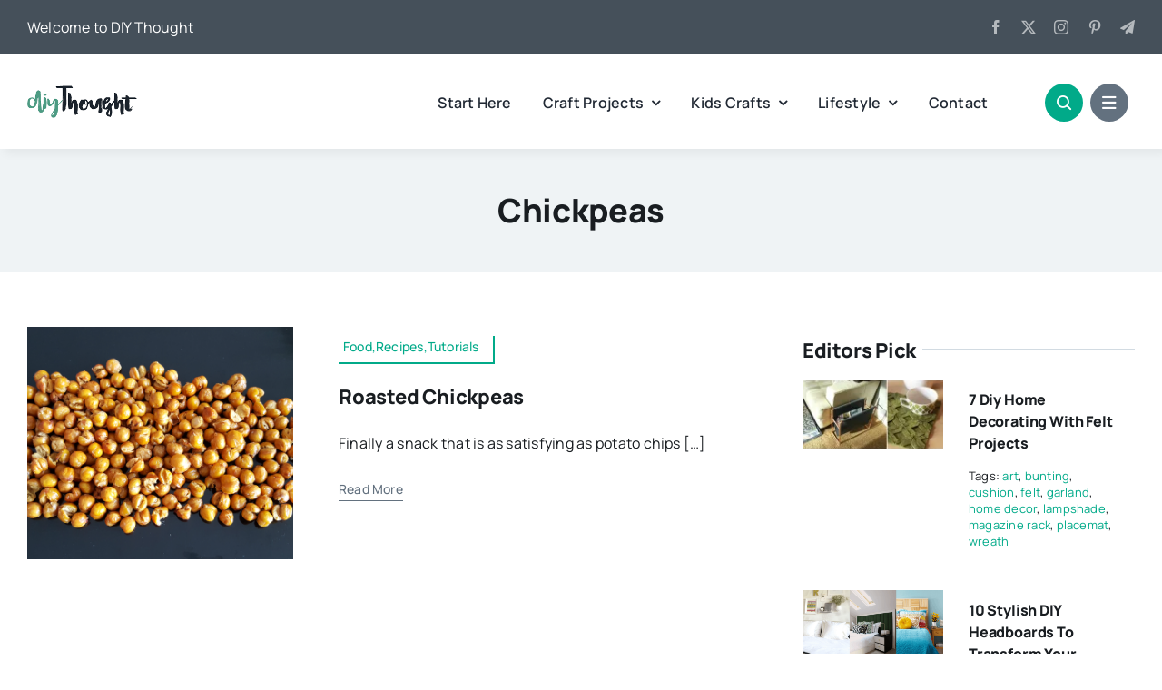

--- FILE ---
content_type: text/html; charset=UTF-8
request_url: https://www.diythought.com/tag/chickpeas/
body_size: 27953
content:
<!DOCTYPE html><html class="avada-html-layout-wide avada-html-header-position-top avada-html-is-archive avada-is-100-percent-template" lang="en-US" prefix="og: http://ogp.me/ns# fb: http://ogp.me/ns/fb#"><head><meta http-equiv="Content-Type" content="text/html; charset=utf-8"/>
<script>var __ezHttpConsent={setByCat:function(src,tagType,attributes,category,force,customSetScriptFn=null){var setScript=function(){if(force||window.ezTcfConsent[category]){if(typeof customSetScriptFn==='function'){customSetScriptFn();}else{var scriptElement=document.createElement(tagType);scriptElement.src=src;attributes.forEach(function(attr){for(var key in attr){if(attr.hasOwnProperty(key)){scriptElement.setAttribute(key,attr[key]);}}});var firstScript=document.getElementsByTagName(tagType)[0];firstScript.parentNode.insertBefore(scriptElement,firstScript);}}};if(force||(window.ezTcfConsent&&window.ezTcfConsent.loaded)){setScript();}else if(typeof getEzConsentData==="function"){getEzConsentData().then(function(ezTcfConsent){if(ezTcfConsent&&ezTcfConsent.loaded){setScript();}else{console.error("cannot get ez consent data");force=true;setScript();}});}else{force=true;setScript();console.error("getEzConsentData is not a function");}},};</script>
<script>var ezTcfConsent=window.ezTcfConsent?window.ezTcfConsent:{loaded:false,store_info:false,develop_and_improve_services:false,measure_ad_performance:false,measure_content_performance:false,select_basic_ads:false,create_ad_profile:false,select_personalized_ads:false,create_content_profile:false,select_personalized_content:false,understand_audiences:false,use_limited_data_to_select_content:false,};function getEzConsentData(){return new Promise(function(resolve){document.addEventListener("ezConsentEvent",function(event){var ezTcfConsent=event.detail.ezTcfConsent;resolve(ezTcfConsent);});});}</script>
<script>if(typeof _setEzCookies!=='function'){function _setEzCookies(ezConsentData){var cookies=window.ezCookieQueue;for(var i=0;i<cookies.length;i++){var cookie=cookies[i];if(ezConsentData&&ezConsentData.loaded&&ezConsentData[cookie.tcfCategory]){document.cookie=cookie.name+"="+cookie.value;}}}}
window.ezCookieQueue=window.ezCookieQueue||[];if(typeof addEzCookies!=='function'){function addEzCookies(arr){window.ezCookieQueue=[...window.ezCookieQueue,...arr];}}
addEzCookies([]);if(window.ezTcfConsent&&window.ezTcfConsent.loaded){_setEzCookies(window.ezTcfConsent);}else if(typeof getEzConsentData==="function"){getEzConsentData().then(function(ezTcfConsent){if(ezTcfConsent&&ezTcfConsent.loaded){_setEzCookies(window.ezTcfConsent);}else{console.error("cannot get ez consent data");_setEzCookies(window.ezTcfConsent);}});}else{console.error("getEzConsentData is not a function");_setEzCookies(window.ezTcfConsent);}</script>
<script data-ezscrex='false' data-cfasync='false' data-pagespeed-no-defer>var __ez=__ez||{};__ez.stms=Date.now();__ez.evt={};__ez.script={};__ez.ck=__ez.ck||{};__ez.template={};__ez.template.isOrig=true;__ez.queue=__ez.queue||function(){var e=0,i=0,t=[],n=!1,o=[],r=[],s=!0,a=function(e,i,n,o,r,s,a){var l=arguments.length>7&&void 0!==arguments[7]?arguments[7]:window,d=this;this.name=e,this.funcName=i,this.parameters=null===n?null:w(n)?n:[n],this.isBlock=o,this.blockedBy=r,this.deleteWhenComplete=s,this.isError=!1,this.isComplete=!1,this.isInitialized=!1,this.proceedIfError=a,this.fWindow=l,this.isTimeDelay=!1,this.process=function(){f("... func = "+e),d.isInitialized=!0,d.isComplete=!0,f("... func.apply: "+e);var i=d.funcName.split("."),n=null,o=this.fWindow||window;i.length>3||(n=3===i.length?o[i[0]][i[1]][i[2]]:2===i.length?o[i[0]][i[1]]:o[d.funcName]),null!=n&&n.apply(null,this.parameters),!0===d.deleteWhenComplete&&delete t[e],!0===d.isBlock&&(f("----- F'D: "+d.name),m())}},l=function(e,i,t,n,o,r,s){var a=arguments.length>7&&void 0!==arguments[7]?arguments[7]:window,l=this;this.name=e,this.path=i,this.async=o,this.defer=r,this.isBlock=t,this.blockedBy=n,this.isInitialized=!1,this.isError=!1,this.isComplete=!1,this.proceedIfError=s,this.fWindow=a,this.isTimeDelay=!1,this.isPath=function(e){return"/"===e[0]&&"/"!==e[1]},this.getSrc=function(e){return void 0!==window.__ezScriptHost&&this.isPath(e)&&"banger.js"!==this.name?window.__ezScriptHost+e:e},this.process=function(){l.isInitialized=!0,f("... file = "+e);var i=this.fWindow?this.fWindow.document:document,t=i.createElement("script");t.src=this.getSrc(this.path),!0===o?t.async=!0:!0===r&&(t.defer=!0),t.onerror=function(){var e={url:window.location.href,name:l.name,path:l.path,user_agent:window.navigator.userAgent};"undefined"!=typeof _ezaq&&(e.pageview_id=_ezaq.page_view_id);var i=encodeURIComponent(JSON.stringify(e)),t=new XMLHttpRequest;t.open("GET","//g.ezoic.net/ezqlog?d="+i,!0),t.send(),f("----- ERR'D: "+l.name),l.isError=!0,!0===l.isBlock&&m()},t.onreadystatechange=t.onload=function(){var e=t.readyState;f("----- F'D: "+l.name),e&&!/loaded|complete/.test(e)||(l.isComplete=!0,!0===l.isBlock&&m())},i.getElementsByTagName("head")[0].appendChild(t)}},d=function(e,i){this.name=e,this.path="",this.async=!1,this.defer=!1,this.isBlock=!1,this.blockedBy=[],this.isInitialized=!0,this.isError=!1,this.isComplete=i,this.proceedIfError=!1,this.isTimeDelay=!1,this.process=function(){}};function c(e,i,n,s,a,d,c,u,f){var m=new l(e,i,n,s,a,d,c,f);!0===u?o[e]=m:r[e]=m,t[e]=m,h(m)}function h(e){!0!==u(e)&&0!=s&&e.process()}function u(e){if(!0===e.isTimeDelay&&!1===n)return f(e.name+" blocked = TIME DELAY!"),!0;if(w(e.blockedBy))for(var i=0;i<e.blockedBy.length;i++){var o=e.blockedBy[i];if(!1===t.hasOwnProperty(o))return f(e.name+" blocked = "+o),!0;if(!0===e.proceedIfError&&!0===t[o].isError)return!1;if(!1===t[o].isComplete)return f(e.name+" blocked = "+o),!0}return!1}function f(e){var i=window.location.href,t=new RegExp("[?&]ezq=([^&#]*)","i").exec(i);"1"===(t?t[1]:null)&&console.debug(e)}function m(){++e>200||(f("let's go"),p(o),p(r))}function p(e){for(var i in e)if(!1!==e.hasOwnProperty(i)){var t=e[i];!0===t.isComplete||u(t)||!0===t.isInitialized||!0===t.isError?!0===t.isError?f(t.name+": error"):!0===t.isComplete?f(t.name+": complete already"):!0===t.isInitialized&&f(t.name+": initialized already"):t.process()}}function w(e){return"[object Array]"==Object.prototype.toString.call(e)}return window.addEventListener("load",(function(){setTimeout((function(){n=!0,f("TDELAY -----"),m()}),5e3)}),!1),{addFile:c,addFileOnce:function(e,i,n,o,r,s,a,l,d){t[e]||c(e,i,n,o,r,s,a,l,d)},addDelayFile:function(e,i){var n=new l(e,i,!1,[],!1,!1,!0);n.isTimeDelay=!0,f(e+" ...  FILE! TDELAY"),r[e]=n,t[e]=n,h(n)},addFunc:function(e,n,s,l,d,c,u,f,m,p){!0===c&&(e=e+"_"+i++);var w=new a(e,n,s,l,d,u,f,p);!0===m?o[e]=w:r[e]=w,t[e]=w,h(w)},addDelayFunc:function(e,i,n){var o=new a(e,i,n,!1,[],!0,!0);o.isTimeDelay=!0,f(e+" ...  FUNCTION! TDELAY"),r[e]=o,t[e]=o,h(o)},items:t,processAll:m,setallowLoad:function(e){s=e},markLoaded:function(e){if(e&&0!==e.length){if(e in t){var i=t[e];!0===i.isComplete?f(i.name+" "+e+": error loaded duplicate"):(i.isComplete=!0,i.isInitialized=!0)}else t[e]=new d(e,!0);f("markLoaded dummyfile: "+t[e].name)}},logWhatsBlocked:function(){for(var e in t)!1!==t.hasOwnProperty(e)&&u(t[e])}}}();__ez.evt.add=function(e,t,n){e.addEventListener?e.addEventListener(t,n,!1):e.attachEvent?e.attachEvent("on"+t,n):e["on"+t]=n()},__ez.evt.remove=function(e,t,n){e.removeEventListener?e.removeEventListener(t,n,!1):e.detachEvent?e.detachEvent("on"+t,n):delete e["on"+t]};__ez.script.add=function(e){var t=document.createElement("script");t.src=e,t.async=!0,t.type="text/javascript",document.getElementsByTagName("head")[0].appendChild(t)};__ez.dot=__ez.dot||{};__ez.queue.addFileOnce('/detroitchicago/boise.js', '//go.ezodn.com/detroitchicago/boise.js?gcb=195-2&cb=5', true, [], true, false, true, false);__ez.queue.addFileOnce('/parsonsmaize/abilene.js', '//go.ezodn.com/parsonsmaize/abilene.js?gcb=195-2&cb=e80eca0cdb', true, [], true, false, true, false);__ez.queue.addFileOnce('/parsonsmaize/mulvane.js', '//go.ezodn.com/parsonsmaize/mulvane.js?gcb=195-2&cb=e75e48eec0', true, ['/parsonsmaize/abilene.js'], true, false, true, false);__ez.queue.addFileOnce('/detroitchicago/birmingham.js', '//go.ezodn.com/detroitchicago/birmingham.js?gcb=195-2&cb=539c47377c', true, ['/parsonsmaize/abilene.js'], true, false, true, false);</script>
<script data-ezscrex="false" type="text/javascript" data-cfasync="false">window._ezaq = Object.assign({"ad_cache_level":0,"adpicker_placement_cnt":0,"ai_placeholder_cache_level":0,"ai_placeholder_placement_cnt":-1,"domain":"diythought.com","domain_id":103951,"ezcache_level":0,"ezcache_skip_code":0,"has_bad_image":0,"has_bad_words":0,"is_sitespeed":0,"lt_cache_level":0,"response_size":223380,"response_size_orig":217565,"response_time_orig":0,"template_id":5,"url":"https://www.diythought.com/tag/chickpeas/","word_count":0,"worst_bad_word_level":0}, typeof window._ezaq !== "undefined" ? window._ezaq : {});__ez.queue.markLoaded('ezaqBaseReady');</script>
<script type='text/javascript' data-ezscrex='false' data-cfasync='false'>
window.ezAnalyticsStatic = true;
window._ez_send_requests_through_ezoic = true;window.ezWp = true;
function analyticsAddScript(script) {
	var ezDynamic = document.createElement('script');
	ezDynamic.type = 'text/javascript';
	ezDynamic.innerHTML = script;
	document.head.appendChild(ezDynamic);
}
function getCookiesWithPrefix() {
    var allCookies = document.cookie.split(';');
    var cookiesWithPrefix = {};

    for (var i = 0; i < allCookies.length; i++) {
        var cookie = allCookies[i].trim();

        for (var j = 0; j < arguments.length; j++) {
            var prefix = arguments[j];
            if (cookie.indexOf(prefix) === 0) {
                var cookieParts = cookie.split('=');
                var cookieName = cookieParts[0];
                var cookieValue = cookieParts.slice(1).join('=');
                cookiesWithPrefix[cookieName] = decodeURIComponent(cookieValue);
                break; // Once matched, no need to check other prefixes
            }
        }
    }

    return cookiesWithPrefix;
}
function productAnalytics() {
	var d = {"dhh":"//go.ezodn.com","pr":[6],"omd5":"b2596899793d97f13c07ec7f3be9e109","nar":"risk score"};
	d.u = _ezaq.url;
	d.p = _ezaq.page_view_id;
	d.v = _ezaq.visit_uuid;
	d.ab = _ezaq.ab_test_id;
	d.e = JSON.stringify(_ezaq);
	d.ref = document.referrer;
	d.c = getCookiesWithPrefix('active_template', 'ez', 'lp_');
	if(typeof ez_utmParams !== 'undefined') {
		d.utm = ez_utmParams;
	}

	var dataText = JSON.stringify(d);
	var xhr = new XMLHttpRequest();
	xhr.open('POST','//g.ezoic.net/ezais/analytics?cb=1', true);
	xhr.onload = function () {
		if (xhr.status!=200) {
            return;
		}

        if(document.readyState !== 'loading') {
            analyticsAddScript(xhr.response);
            return;
        }

        var eventFunc = function() {
            if(document.readyState === 'loading') {
                return;
            }
            document.removeEventListener('readystatechange', eventFunc, false);
            analyticsAddScript(xhr.response);
        };

        document.addEventListener('readystatechange', eventFunc, false);
	};
	xhr.setRequestHeader('Content-Type','text/plain');
	xhr.send(dataText);
}
__ez.queue.addFunc("productAnalytics", "productAnalytics", null, true, ['ezaqBaseReady'], false, false, false, true);
</script><base href="https://www.diythought.com/tag/chickpeas/"/>
	<meta http-equiv="X-UA-Compatible" content="IE=edge"/>
	
	<meta name="viewport" content="width=device-width, initial-scale=1"/>
	<meta name="robots" content="index, follow, max-image-preview:large, max-snippet:-1, max-video-preview:-1"/>
	<style>img:is([sizes="auto" i], [sizes^="auto," i]) { contain-intrinsic-size: 3000px 1500px }</style>
	<!-- Jetpack Site Verification Tags -->
<meta name="google-site-verification" content="nUXj0Pf86YRPYUPMaoglUTRlMnnvtHvQy6hGCOPhqMo"/>
<meta name="msvalidate.01" content="F88BF1106296F4CE895C200B4908A78D"/>
<meta name="p:domain_verify" content="599ba5c1a28d63851f4f60a88cb6c155"/>

	<!-- This site is optimized with the Yoast SEO plugin v26.8 - https://yoast.com/product/yoast-seo-wordpress/ -->
	<title>chickpeas Archives - DIY Thought</title>
	<link rel="canonical" href="https://www.diythought.com/tag/chickpeas/"/>
	<meta name="twitter:card" content="summary_large_image"/>
	<meta name="twitter:title" content="chickpeas Archives - DIY Thought"/>
	<meta name="twitter:site" content="@thoughtDiy"/>
	<script type="application/ld+json" class="yoast-schema-graph">{"@context":"https://schema.org","@graph":[{"@type":"CollectionPage","@id":"https://www.diythought.com/tag/chickpeas/","url":"https://www.diythought.com/tag/chickpeas/","name":"chickpeas Archives - DIY Thought","isPartOf":{"@id":"https://www.diythought.com/#website"},"primaryImageOfPage":{"@id":"https://www.diythought.com/tag/chickpeas/#primaryimage"},"image":{"@id":"https://www.diythought.com/tag/chickpeas/#primaryimage"},"thumbnailUrl":"https://i0.wp.com/www.diythought.com/wp-content/uploads/2016/08/20160824_125505.jpg?fit=2895%2C1630&ssl=1","breadcrumb":{"@id":"https://www.diythought.com/tag/chickpeas/#breadcrumb"},"inLanguage":"en-US"},{"@type":"ImageObject","inLanguage":"en-US","@id":"https://www.diythought.com/tag/chickpeas/#primaryimage","url":"https://i0.wp.com/www.diythought.com/wp-content/uploads/2016/08/20160824_125505.jpg?fit=2895%2C1630&ssl=1","contentUrl":"https://i0.wp.com/www.diythought.com/wp-content/uploads/2016/08/20160824_125505.jpg?fit=2895%2C1630&ssl=1","width":2895,"height":1630},{"@type":"BreadcrumbList","@id":"https://www.diythought.com/tag/chickpeas/#breadcrumb","itemListElement":[{"@type":"ListItem","position":1,"name":"Home","item":"https://www.diythought.com/"},{"@type":"ListItem","position":2,"name":"chickpeas"}]},{"@type":"WebSite","@id":"https://www.diythought.com/#website","url":"https://www.diythought.com/","name":"diy Thought","description":"Diy, projects, tips and tricks","publisher":{"@id":"https://www.diythought.com/#organization"},"potentialAction":[{"@type":"SearchAction","target":{"@type":"EntryPoint","urlTemplate":"https://www.diythought.com/?s={search_term_string}"},"query-input":{"@type":"PropertyValueSpecification","valueRequired":true,"valueName":"search_term_string"}}],"inLanguage":"en-US"},{"@type":"Organization","@id":"https://www.diythought.com/#organization","name":"diy Thought","url":"https://www.diythought.com/","logo":{"@type":"ImageObject","inLanguage":"en-US","@id":"https://www.diythought.com/#/schema/logo/image/","url":"https://www.diythought.com/wp-content/uploads/2016/05/logofb.jpg","contentUrl":"https://www.diythought.com/wp-content/uploads/2016/05/logofb.jpg","width":500,"height":500,"caption":"diy Thought"},"image":{"@id":"https://www.diythought.com/#/schema/logo/image/"},"sameAs":["https://www.facebook.com/diythought","https://x.com/thoughtDiy","http://diythought","https://www.pinterest.com/diythought/"]}]}</script>
	<!-- / Yoast SEO plugin. -->


<link rel="dns-prefetch" href="//secure.gravatar.com"/>
<link rel="dns-prefetch" href="//stats.wp.com"/>
<link rel="preconnect" href="//i0.wp.com"/>
<link rel="preconnect" href="//c0.wp.com"/>
					<link rel="shortcut icon" href="https://www.diythought.com/wp-content/uploads/2023/03/favicon.png" type="image/x-icon"/>
		
		
		
								
		<meta property="og:locale" content="en_US"/>
		<meta property="og:type" content="article"/>
		<meta property="og:site_name" content="DIY Thought"/>
		<meta property="og:title" content="chickpeas Archives - DIY Thought"/>
				<meta property="og:url" content="https://www.diythought.com/roasted-chickpeas/"/>
																	<meta property="og:image" content="https://i0.wp.com/www.diythought.com/wp-content/uploads/2016/08/20160824_125505.jpg?fit=2895%2C1630&amp;ssl=1"/>
		<meta property="og:image:width" content="2895"/>
		<meta property="og:image:height" content="1630"/>
		<meta property="og:image:type" content="image/jpeg"/>
				<link rel="stylesheet" id="wp-block-library-css" href="https://c0.wp.com/c/6.8.3/wp-includes/css/dist/block-library/style.min.css" type="text/css" media="all"/>
<style id="wp-block-library-theme-inline-css" type="text/css">
.wp-block-audio :where(figcaption){color:#555;font-size:13px;text-align:center}.is-dark-theme .wp-block-audio :where(figcaption){color:#ffffffa6}.wp-block-audio{margin:0 0 1em}.wp-block-code{border:1px solid #ccc;border-radius:4px;font-family:Menlo,Consolas,monaco,monospace;padding:.8em 1em}.wp-block-embed :where(figcaption){color:#555;font-size:13px;text-align:center}.is-dark-theme .wp-block-embed :where(figcaption){color:#ffffffa6}.wp-block-embed{margin:0 0 1em}.blocks-gallery-caption{color:#555;font-size:13px;text-align:center}.is-dark-theme .blocks-gallery-caption{color:#ffffffa6}:root :where(.wp-block-image figcaption){color:#555;font-size:13px;text-align:center}.is-dark-theme :root :where(.wp-block-image figcaption){color:#ffffffa6}.wp-block-image{margin:0 0 1em}.wp-block-pullquote{border-bottom:4px solid;border-top:4px solid;color:currentColor;margin-bottom:1.75em}.wp-block-pullquote cite,.wp-block-pullquote footer,.wp-block-pullquote__citation{color:currentColor;font-size:.8125em;font-style:normal;text-transform:uppercase}.wp-block-quote{border-left:.25em solid;margin:0 0 1.75em;padding-left:1em}.wp-block-quote cite,.wp-block-quote footer{color:currentColor;font-size:.8125em;font-style:normal;position:relative}.wp-block-quote:where(.has-text-align-right){border-left:none;border-right:.25em solid;padding-left:0;padding-right:1em}.wp-block-quote:where(.has-text-align-center){border:none;padding-left:0}.wp-block-quote.is-large,.wp-block-quote.is-style-large,.wp-block-quote:where(.is-style-plain){border:none}.wp-block-search .wp-block-search__label{font-weight:700}.wp-block-search__button{border:1px solid #ccc;padding:.375em .625em}:where(.wp-block-group.has-background){padding:1.25em 2.375em}.wp-block-separator.has-css-opacity{opacity:.4}.wp-block-separator{border:none;border-bottom:2px solid;margin-left:auto;margin-right:auto}.wp-block-separator.has-alpha-channel-opacity{opacity:1}.wp-block-separator:not(.is-style-wide):not(.is-style-dots){width:100px}.wp-block-separator.has-background:not(.is-style-dots){border-bottom:none;height:1px}.wp-block-separator.has-background:not(.is-style-wide):not(.is-style-dots){height:2px}.wp-block-table{margin:0 0 1em}.wp-block-table td,.wp-block-table th{word-break:normal}.wp-block-table :where(figcaption){color:#555;font-size:13px;text-align:center}.is-dark-theme .wp-block-table :where(figcaption){color:#ffffffa6}.wp-block-video :where(figcaption){color:#555;font-size:13px;text-align:center}.is-dark-theme .wp-block-video :where(figcaption){color:#ffffffa6}.wp-block-video{margin:0 0 1em}:root :where(.wp-block-template-part.has-background){margin-bottom:0;margin-top:0;padding:1.25em 2.375em}
</style>
<style id="classic-theme-styles-inline-css" type="text/css">
/*! This file is auto-generated */
.wp-block-button__link{color:#fff;background-color:#32373c;border-radius:9999px;box-shadow:none;text-decoration:none;padding:calc(.667em + 2px) calc(1.333em + 2px);font-size:1.125em}.wp-block-file__button{background:#32373c;color:#fff;text-decoration:none}
</style>
<link rel="stylesheet" id="mediaelement-css" href="https://c0.wp.com/c/6.8.3/wp-includes/js/mediaelement/mediaelementplayer-legacy.min.css" type="text/css" media="all"/>
<link rel="stylesheet" id="wp-mediaelement-css" href="https://c0.wp.com/c/6.8.3/wp-includes/js/mediaelement/wp-mediaelement.min.css" type="text/css" media="all"/>
<style id="jetpack-sharing-buttons-style-inline-css" type="text/css">
.jetpack-sharing-buttons__services-list{display:flex;flex-direction:row;flex-wrap:wrap;gap:0;list-style-type:none;margin:5px;padding:0}.jetpack-sharing-buttons__services-list.has-small-icon-size{font-size:12px}.jetpack-sharing-buttons__services-list.has-normal-icon-size{font-size:16px}.jetpack-sharing-buttons__services-list.has-large-icon-size{font-size:24px}.jetpack-sharing-buttons__services-list.has-huge-icon-size{font-size:36px}@media print{.jetpack-sharing-buttons__services-list{display:none!important}}.editor-styles-wrapper .wp-block-jetpack-sharing-buttons{gap:0;padding-inline-start:0}ul.jetpack-sharing-buttons__services-list.has-background{padding:1.25em 2.375em}
</style>
<style id="global-styles-inline-css" type="text/css">
:root{--wp--preset--aspect-ratio--square: 1;--wp--preset--aspect-ratio--4-3: 4/3;--wp--preset--aspect-ratio--3-4: 3/4;--wp--preset--aspect-ratio--3-2: 3/2;--wp--preset--aspect-ratio--2-3: 2/3;--wp--preset--aspect-ratio--16-9: 16/9;--wp--preset--aspect-ratio--9-16: 9/16;--wp--preset--color--black: #000000;--wp--preset--color--cyan-bluish-gray: #abb8c3;--wp--preset--color--white: #ffffff;--wp--preset--color--pale-pink: #f78da7;--wp--preset--color--vivid-red: #cf2e2e;--wp--preset--color--luminous-vivid-orange: #ff6900;--wp--preset--color--luminous-vivid-amber: #fcb900;--wp--preset--color--light-green-cyan: #7bdcb5;--wp--preset--color--vivid-green-cyan: #00d084;--wp--preset--color--pale-cyan-blue: #8ed1fc;--wp--preset--color--vivid-cyan-blue: #0693e3;--wp--preset--color--vivid-purple: #9b51e0;--wp--preset--color--awb-color-1: #ffffff;--wp--preset--color--awb-color-2: #e8edf1;--wp--preset--color--awb-color-3: #d2dbe2;--wp--preset--color--awb-color-4: #01aa89;--wp--preset--color--awb-color-5: #63717f;--wp--preset--color--awb-color-6: #45505a;--wp--preset--color--awb-color-7: #323a41;--wp--preset--color--awb-color-8: #191d21;--wp--preset--gradient--vivid-cyan-blue-to-vivid-purple: linear-gradient(135deg,rgba(6,147,227,1) 0%,rgb(155,81,224) 100%);--wp--preset--gradient--light-green-cyan-to-vivid-green-cyan: linear-gradient(135deg,rgb(122,220,180) 0%,rgb(0,208,130) 100%);--wp--preset--gradient--luminous-vivid-amber-to-luminous-vivid-orange: linear-gradient(135deg,rgba(252,185,0,1) 0%,rgba(255,105,0,1) 100%);--wp--preset--gradient--luminous-vivid-orange-to-vivid-red: linear-gradient(135deg,rgba(255,105,0,1) 0%,rgb(207,46,46) 100%);--wp--preset--gradient--very-light-gray-to-cyan-bluish-gray: linear-gradient(135deg,rgb(238,238,238) 0%,rgb(169,184,195) 100%);--wp--preset--gradient--cool-to-warm-spectrum: linear-gradient(135deg,rgb(74,234,220) 0%,rgb(151,120,209) 20%,rgb(207,42,186) 40%,rgb(238,44,130) 60%,rgb(251,105,98) 80%,rgb(254,248,76) 100%);--wp--preset--gradient--blush-light-purple: linear-gradient(135deg,rgb(255,206,236) 0%,rgb(152,150,240) 100%);--wp--preset--gradient--blush-bordeaux: linear-gradient(135deg,rgb(254,205,165) 0%,rgb(254,45,45) 50%,rgb(107,0,62) 100%);--wp--preset--gradient--luminous-dusk: linear-gradient(135deg,rgb(255,203,112) 0%,rgb(199,81,192) 50%,rgb(65,88,208) 100%);--wp--preset--gradient--pale-ocean: linear-gradient(135deg,rgb(255,245,203) 0%,rgb(182,227,212) 50%,rgb(51,167,181) 100%);--wp--preset--gradient--electric-grass: linear-gradient(135deg,rgb(202,248,128) 0%,rgb(113,206,126) 100%);--wp--preset--gradient--midnight: linear-gradient(135deg,rgb(2,3,129) 0%,rgb(40,116,252) 100%);--wp--preset--font-size--small: 12px;--wp--preset--font-size--medium: 20px;--wp--preset--font-size--large: 24px;--wp--preset--font-size--x-large: 42px;--wp--preset--font-size--normal: 16px;--wp--preset--font-size--xlarge: 32px;--wp--preset--font-size--huge: 48px;--wp--preset--spacing--20: 0.44rem;--wp--preset--spacing--30: 0.67rem;--wp--preset--spacing--40: 1rem;--wp--preset--spacing--50: 1.5rem;--wp--preset--spacing--60: 2.25rem;--wp--preset--spacing--70: 3.38rem;--wp--preset--spacing--80: 5.06rem;--wp--preset--shadow--natural: 6px 6px 9px rgba(0, 0, 0, 0.2);--wp--preset--shadow--deep: 12px 12px 50px rgba(0, 0, 0, 0.4);--wp--preset--shadow--sharp: 6px 6px 0px rgba(0, 0, 0, 0.2);--wp--preset--shadow--outlined: 6px 6px 0px -3px rgba(255, 255, 255, 1), 6px 6px rgba(0, 0, 0, 1);--wp--preset--shadow--crisp: 6px 6px 0px rgba(0, 0, 0, 1);}:where(.is-layout-flex){gap: 0.5em;}:where(.is-layout-grid){gap: 0.5em;}body .is-layout-flex{display: flex;}.is-layout-flex{flex-wrap: wrap;align-items: center;}.is-layout-flex > :is(*, div){margin: 0;}body .is-layout-grid{display: grid;}.is-layout-grid > :is(*, div){margin: 0;}:where(.wp-block-columns.is-layout-flex){gap: 2em;}:where(.wp-block-columns.is-layout-grid){gap: 2em;}:where(.wp-block-post-template.is-layout-flex){gap: 1.25em;}:where(.wp-block-post-template.is-layout-grid){gap: 1.25em;}.has-black-color{color: var(--wp--preset--color--black) !important;}.has-cyan-bluish-gray-color{color: var(--wp--preset--color--cyan-bluish-gray) !important;}.has-white-color{color: var(--wp--preset--color--white) !important;}.has-pale-pink-color{color: var(--wp--preset--color--pale-pink) !important;}.has-vivid-red-color{color: var(--wp--preset--color--vivid-red) !important;}.has-luminous-vivid-orange-color{color: var(--wp--preset--color--luminous-vivid-orange) !important;}.has-luminous-vivid-amber-color{color: var(--wp--preset--color--luminous-vivid-amber) !important;}.has-light-green-cyan-color{color: var(--wp--preset--color--light-green-cyan) !important;}.has-vivid-green-cyan-color{color: var(--wp--preset--color--vivid-green-cyan) !important;}.has-pale-cyan-blue-color{color: var(--wp--preset--color--pale-cyan-blue) !important;}.has-vivid-cyan-blue-color{color: var(--wp--preset--color--vivid-cyan-blue) !important;}.has-vivid-purple-color{color: var(--wp--preset--color--vivid-purple) !important;}.has-black-background-color{background-color: var(--wp--preset--color--black) !important;}.has-cyan-bluish-gray-background-color{background-color: var(--wp--preset--color--cyan-bluish-gray) !important;}.has-white-background-color{background-color: var(--wp--preset--color--white) !important;}.has-pale-pink-background-color{background-color: var(--wp--preset--color--pale-pink) !important;}.has-vivid-red-background-color{background-color: var(--wp--preset--color--vivid-red) !important;}.has-luminous-vivid-orange-background-color{background-color: var(--wp--preset--color--luminous-vivid-orange) !important;}.has-luminous-vivid-amber-background-color{background-color: var(--wp--preset--color--luminous-vivid-amber) !important;}.has-light-green-cyan-background-color{background-color: var(--wp--preset--color--light-green-cyan) !important;}.has-vivid-green-cyan-background-color{background-color: var(--wp--preset--color--vivid-green-cyan) !important;}.has-pale-cyan-blue-background-color{background-color: var(--wp--preset--color--pale-cyan-blue) !important;}.has-vivid-cyan-blue-background-color{background-color: var(--wp--preset--color--vivid-cyan-blue) !important;}.has-vivid-purple-background-color{background-color: var(--wp--preset--color--vivid-purple) !important;}.has-black-border-color{border-color: var(--wp--preset--color--black) !important;}.has-cyan-bluish-gray-border-color{border-color: var(--wp--preset--color--cyan-bluish-gray) !important;}.has-white-border-color{border-color: var(--wp--preset--color--white) !important;}.has-pale-pink-border-color{border-color: var(--wp--preset--color--pale-pink) !important;}.has-vivid-red-border-color{border-color: var(--wp--preset--color--vivid-red) !important;}.has-luminous-vivid-orange-border-color{border-color: var(--wp--preset--color--luminous-vivid-orange) !important;}.has-luminous-vivid-amber-border-color{border-color: var(--wp--preset--color--luminous-vivid-amber) !important;}.has-light-green-cyan-border-color{border-color: var(--wp--preset--color--light-green-cyan) !important;}.has-vivid-green-cyan-border-color{border-color: var(--wp--preset--color--vivid-green-cyan) !important;}.has-pale-cyan-blue-border-color{border-color: var(--wp--preset--color--pale-cyan-blue) !important;}.has-vivid-cyan-blue-border-color{border-color: var(--wp--preset--color--vivid-cyan-blue) !important;}.has-vivid-purple-border-color{border-color: var(--wp--preset--color--vivid-purple) !important;}.has-vivid-cyan-blue-to-vivid-purple-gradient-background{background: var(--wp--preset--gradient--vivid-cyan-blue-to-vivid-purple) !important;}.has-light-green-cyan-to-vivid-green-cyan-gradient-background{background: var(--wp--preset--gradient--light-green-cyan-to-vivid-green-cyan) !important;}.has-luminous-vivid-amber-to-luminous-vivid-orange-gradient-background{background: var(--wp--preset--gradient--luminous-vivid-amber-to-luminous-vivid-orange) !important;}.has-luminous-vivid-orange-to-vivid-red-gradient-background{background: var(--wp--preset--gradient--luminous-vivid-orange-to-vivid-red) !important;}.has-very-light-gray-to-cyan-bluish-gray-gradient-background{background: var(--wp--preset--gradient--very-light-gray-to-cyan-bluish-gray) !important;}.has-cool-to-warm-spectrum-gradient-background{background: var(--wp--preset--gradient--cool-to-warm-spectrum) !important;}.has-blush-light-purple-gradient-background{background: var(--wp--preset--gradient--blush-light-purple) !important;}.has-blush-bordeaux-gradient-background{background: var(--wp--preset--gradient--blush-bordeaux) !important;}.has-luminous-dusk-gradient-background{background: var(--wp--preset--gradient--luminous-dusk) !important;}.has-pale-ocean-gradient-background{background: var(--wp--preset--gradient--pale-ocean) !important;}.has-electric-grass-gradient-background{background: var(--wp--preset--gradient--electric-grass) !important;}.has-midnight-gradient-background{background: var(--wp--preset--gradient--midnight) !important;}.has-small-font-size{font-size: var(--wp--preset--font-size--small) !important;}.has-medium-font-size{font-size: var(--wp--preset--font-size--medium) !important;}.has-large-font-size{font-size: var(--wp--preset--font-size--large) !important;}.has-x-large-font-size{font-size: var(--wp--preset--font-size--x-large) !important;}
:where(.wp-block-post-template.is-layout-flex){gap: 1.25em;}:where(.wp-block-post-template.is-layout-grid){gap: 1.25em;}
:where(.wp-block-columns.is-layout-flex){gap: 2em;}:where(.wp-block-columns.is-layout-grid){gap: 2em;}
:root :where(.wp-block-pullquote){font-size: 1.5em;line-height: 1.6;}
</style>
<link rel="stylesheet" id="zrdn-recipeblock-grid-css" href="https://www.diythought.com/wp-content/plugins/zip-recipes/styles/zrdn-grid.min.css?ver=8.2.4" type="text/css" media="all"/>
<link rel="stylesheet" id="zrdn-recipes-css" href="https://www.diythought.com/wp-content/plugins/zip-recipes/styles/zlrecipe-std.min.css?ver=8.2.4" type="text/css" media="all"/>
<link rel="stylesheet" id="fusion-dynamic-css-css" href="https://www.diythought.com/wp-content/uploads/fusion-styles/12643d391ed6603c173a4e6c60f50278.min.css?ver=3.11.6" type="text/css" media="all"/>
<link rel="https://api.w.org/" href="https://www.diythought.com/wp-json/"/><link rel="alternate" title="JSON" type="application/json" href="https://www.diythought.com/wp-json/wp/v2/tags/154"/>	<style>img#wpstats{display:none}</style>
		<link rel="preload" href="https://www.diythought.com/wp-content/themes/Avada/includes/lib/assets/fonts/icomoon/awb-icons.woff" as="font" type="font/woff" crossorigin=""/><link rel="preload" href="//www.diythought.com/wp-content/themes/Avada/includes/lib/assets/fonts/fontawesome/webfonts/fa-brands-400.woff2" as="font" type="font/woff2" crossorigin=""/><link rel="preload" href="//www.diythought.com/wp-content/themes/Avada/includes/lib/assets/fonts/fontawesome/webfonts/fa-regular-400.woff2" as="font" type="font/woff2" crossorigin=""/><link rel="preload" href="//www.diythought.com/wp-content/themes/Avada/includes/lib/assets/fonts/fontawesome/webfonts/fa-solid-900.woff2" as="font" type="font/woff2" crossorigin=""/><link rel="preload" href="https://www.diythought.com/wp-content/uploads/fusion-icons/magazine-v3/fonts/magazine.ttf?83ek2q" as="font" type="font/ttf" crossorigin=""/><style type="text/css" id="css-fb-visibility">@media screen and (max-width: 800px){.fusion-no-small-visibility{display:none !important;}body .sm-text-align-center{text-align:center !important;}body .sm-text-align-left{text-align:left !important;}body .sm-text-align-right{text-align:right !important;}body .sm-flex-align-center{justify-content:center !important;}body .sm-flex-align-flex-start{justify-content:flex-start !important;}body .sm-flex-align-flex-end{justify-content:flex-end !important;}body .sm-mx-auto{margin-left:auto !important;margin-right:auto !important;}body .sm-ml-auto{margin-left:auto !important;}body .sm-mr-auto{margin-right:auto !important;}body .fusion-absolute-position-small{position:absolute;top:auto;width:100%;}.awb-sticky.awb-sticky-small{ position: sticky; top: var(--awb-sticky-offset,0); }}@media screen and (min-width: 801px) and (max-width: 1100px){.fusion-no-medium-visibility{display:none !important;}body .md-text-align-center{text-align:center !important;}body .md-text-align-left{text-align:left !important;}body .md-text-align-right{text-align:right !important;}body .md-flex-align-center{justify-content:center !important;}body .md-flex-align-flex-start{justify-content:flex-start !important;}body .md-flex-align-flex-end{justify-content:flex-end !important;}body .md-mx-auto{margin-left:auto !important;margin-right:auto !important;}body .md-ml-auto{margin-left:auto !important;}body .md-mr-auto{margin-right:auto !important;}body .fusion-absolute-position-medium{position:absolute;top:auto;width:100%;}.awb-sticky.awb-sticky-medium{ position: sticky; top: var(--awb-sticky-offset,0); }}@media screen and (min-width: 1101px){.fusion-no-large-visibility{display:none !important;}body .lg-text-align-center{text-align:center !important;}body .lg-text-align-left{text-align:left !important;}body .lg-text-align-right{text-align:right !important;}body .lg-flex-align-center{justify-content:center !important;}body .lg-flex-align-flex-start{justify-content:flex-start !important;}body .lg-flex-align-flex-end{justify-content:flex-end !important;}body .lg-mx-auto{margin-left:auto !important;margin-right:auto !important;}body .lg-ml-auto{margin-left:auto !important;}body .lg-mr-auto{margin-right:auto !important;}body .fusion-absolute-position-large{position:absolute;top:auto;width:100%;}.awb-sticky.awb-sticky-large{ position: sticky; top: var(--awb-sticky-offset,0); }}</style>
<!-- Jetpack Open Graph Tags -->
<meta property="og:type" content="website"/>
<meta property="og:title" content="chickpeas Archives - DIY Thought"/>
<meta property="og:url" content="https://www.diythought.com/tag/chickpeas/"/>
<meta property="og:site_name" content="DIY Thought"/>
<meta property="og:image" content="https://s0.wp.com/i/blank.jpg"/>
<meta property="og:image:width" content="200"/>
<meta property="og:image:height" content="200"/>
<meta property="og:image:alt" content=""/>
<meta property="og:locale" content="en_US"/>

<!-- End Jetpack Open Graph Tags -->
		<script type="text/javascript">
			var doc = document.documentElement;
			doc.setAttribute( 'data-useragent', navigator.userAgent );
		</script>
		
	<script type='text/javascript'>
var ezoTemplate = 'orig_site';
var ezouid = '1';
var ezoFormfactor = '1';
</script><script data-ezscrex="false" type='text/javascript'>
var soc_app_id = '0';
var did = 103951;
var ezdomain = 'diythought.com';
var ezoicSearchable = 1;
</script></head>

<body class="archive tag tag-chickpeas tag-154 wp-theme-Avada awb-no-sidebars fusion-image-hovers fusion-pagination-sizing fusion-button_type-flat fusion-button_span-no fusion-button_gradient-linear avada-image-rollover-circle-yes avada-image-rollover-yes avada-image-rollover-direction-left fusion-body ltr fusion-sticky-header no-tablet-sticky-header no-mobile-sticky-header no-mobile-slidingbar no-mobile-totop fusion-disable-outline fusion-sub-menu-fade mobile-logo-pos-left layout-wide-mode avada-has-boxed-modal-shadow- layout-scroll-offset-full avada-has-zero-margin-offset-top fusion-top-header menu-text-align-center mobile-menu-design-classic fusion-show-pagination-text fusion-header-layout-v3 avada-responsive avada-footer-fx-none avada-menu-highlight-style-bar fusion-search-form-clean fusion-main-menu-search-overlay fusion-avatar-circle avada-dropdown-styles avada-blog-layout-large avada-blog-archive-layout-large avada-header-shadow-no avada-menu-icon-position-left avada-has-megamenu-shadow avada-has-mobile-menu-search avada-has-main-nav-search-icon avada-has-breadcrumb-mobile-hidden avada-has-titlebar-bar_and_content avada-header-border-color-full-transparent avada-has-pagination-width_height avada-flyout-menu-direction-fade avada-ec-views-v1 awb-link-decoration" data-awb-post-id="2582">
		<a class="skip-link screen-reader-text" href="#content">Skip to content</a>

	<div id="boxed-wrapper">
		
		<div id="wrapper" class="fusion-wrapper">
			<div id="home" style="position:relative;top:-1px;"></div>
												<div class="fusion-tb-header"><div class="fusion-fullwidth fullwidth-box fusion-builder-row-1 fusion-flex-container has-pattern-background has-mask-background nonhundred-percent-fullwidth non-hundred-percent-height-scrolling fusion-no-small-visibility" style="--awb-border-radius-top-left:0px;--awb-border-radius-top-right:0px;--awb-border-radius-bottom-right:0px;--awb-border-radius-bottom-left:0px;--awb-background-color:var(--awb-color6);--awb-flex-wrap:wrap;"><div class="fusion-builder-row fusion-row fusion-flex-align-items-flex-start fusion-flex-content-wrap" style="max-width:1302px;margin-left: calc(-5% / 2 );margin-right: calc(-5% / 2 );"><div class="fusion-layout-column fusion_builder_column fusion-builder-column-0 fusion_builder_column_1_2 1_2 fusion-flex-column" style="--awb-bg-size:cover;--awb-width-large:50%;--awb-margin-top-large:0px;--awb-spacing-right-large:4.75%;--awb-margin-bottom-large:0px;--awb-spacing-left-large:4.75%;--awb-width-medium:50%;--awb-order-medium:0;--awb-spacing-right-medium:4.75%;--awb-spacing-left-medium:4.75%;--awb-width-small:100%;--awb-order-small:0;--awb-spacing-right-small:2.375%;--awb-spacing-left-small:2.375%;"><div class="fusion-column-wrapper fusion-column-has-shadow fusion-flex-justify-content-flex-start fusion-content-layout-column"><div class="fusion-text fusion-text-1"><p><span style="color: #ffffff;">Welcome to DIY Thought</span></p>
</div></div></div><div class="fusion-layout-column fusion_builder_column fusion-builder-column-1 fusion_builder_column_1_2 1_2 fusion-flex-column fusion-flex-align-self-center" style="--awb-bg-size:cover;--awb-width-large:50%;--awb-margin-top-large:0px;--awb-spacing-right-large:4.75%;--awb-margin-bottom-large:0px;--awb-spacing-left-large:4.75%;--awb-width-medium:50%;--awb-order-medium:0;--awb-spacing-right-medium:4.75%;--awb-spacing-left-medium:4.75%;--awb-width-small:100%;--awb-order-small:0;--awb-spacing-right-small:2.375%;--awb-spacing-left-small:2.375%;"><div class="fusion-column-wrapper fusion-column-has-shadow fusion-flex-justify-content-flex-start fusion-content-layout-column"><div class="fusion-social-links fusion-social-links-1" style="--awb-margin-top:0px;--awb-margin-right:0px;--awb-margin-bottom:0px;--awb-margin-left:0px;--awb-alignment:right;--awb-box-border-top:0px;--awb-box-border-right:0px;--awb-box-border-bottom:0px;--awb-box-border-left:0px;--awb-icon-colors-hover:var(--awb-color4);--awb-box-colors-hover:rgba(249,249,251,0.8);--awb-box-border-color:var(--awb-color3);--awb-box-border-color-hover:var(--awb-color4);"><div class="fusion-social-networks color-type-custom"><div class="fusion-social-networks-wrapper"><a class="fusion-social-network-icon fusion-tooltip fusion-facebook awb-icon-facebook" style="color:hsla(var(--awb-color1-h),var(--awb-color1-s),var(--awb-color1-l),calc(var(--awb-color1-a) - 40%));font-size:16px;" data-placement="left" data-title="Facebook" data-toggle="tooltip" title="Facebook" aria-label="facebook" target="_blank" rel="noopener noreferrer" href="#"></a><a class="fusion-social-network-icon fusion-tooltip fusion-twitter awb-icon-twitter" style="color:hsla(var(--awb-color1-h),var(--awb-color1-s),var(--awb-color1-l),calc(var(--awb-color1-a) - 40%));font-size:16px;" data-placement="left" data-title="X" data-toggle="tooltip" title="X" aria-label="twitter" target="_blank" rel="noopener noreferrer" href="#"></a><a class="fusion-social-network-icon fusion-tooltip fusion-instagram awb-icon-instagram" style="color:hsla(var(--awb-color1-h),var(--awb-color1-s),var(--awb-color1-l),calc(var(--awb-color1-a) - 40%));font-size:16px;" data-placement="left" data-title="Instagram" data-toggle="tooltip" title="Instagram" aria-label="instagram" target="_blank" rel="noopener noreferrer" href="#"></a><a class="fusion-social-network-icon fusion-tooltip fusion-pinterest awb-icon-pinterest" style="color:hsla(var(--awb-color1-h),var(--awb-color1-s),var(--awb-color1-l),calc(var(--awb-color1-a) - 40%));font-size:16px;" data-placement="left" data-title="Pinterest" data-toggle="tooltip" title="Pinterest" aria-label="pinterest" target="_blank" rel="noopener noreferrer" href="#"></a><a class="fusion-social-network-icon fusion-tooltip fusion-telegram awb-icon-telegram" style="color:hsla(var(--awb-color1-h),var(--awb-color1-s),var(--awb-color1-l),calc(var(--awb-color1-a) - 40%));font-size:16px;" data-placement="left" data-title="Telegram" data-toggle="tooltip" title="Telegram" aria-label="telegram" target="_blank" rel="noopener noreferrer" href="#"></a></div></div></div></div></div></div></div><div class="fusion-fullwidth fullwidth-box fusion-builder-row-2 fusion-flex-container has-pattern-background has-mask-background nonhundred-percent-fullwidth non-hundred-percent-height-scrolling fusion-sticky-container fusion-custom-z-index" style="--awb-border-radius-top-left:0px;--awb-border-radius-top-right:0px;--awb-border-radius-bottom-right:0px;--awb-border-radius-bottom-left:0px;--awb-z-index:9999;--awb-padding-top:20px;--awb-padding-bottom:20px;--awb-sticky-background-color:var(--awb-color1) !important;--awb-flex-wrap:wrap;--awb-box-shadow: 5px 5px 10px hsla(var(--awb-color8-h),var(--awb-color8-s),calc(var(--awb-color8-l) - 10%),calc(var(--awb-color8-a) - 95%));" data-transition-offset="0" data-scroll-offset="0" data-sticky-large-visibility="1"><div class="fusion-builder-row fusion-row fusion-flex-align-items-center fusion-flex-content-wrap" style="max-width:1302px;margin-left: calc(-5% / 2 );margin-right: calc(-5% / 2 );"><div class="fusion-layout-column fusion_builder_column fusion-builder-column-2 fusion-flex-column" style="--awb-bg-size:cover;--awb-width-large:25%;--awb-margin-top-large:0px;--awb-spacing-right-large:9.5%;--awb-margin-bottom-large:0px;--awb-spacing-left-large:9.5%;--awb-width-medium:50%;--awb-order-medium:0;--awb-spacing-right-medium:4.75%;--awb-spacing-left-medium:4.75%;--awb-width-small:50%;--awb-order-small:0;--awb-spacing-right-small:4.75%;--awb-spacing-left-small:4.75%;"><div class="fusion-column-wrapper fusion-column-has-shadow fusion-flex-justify-content-flex-start fusion-content-layout-column"><div class="fusion-image-element " style="--awb-max-width:210px;--awb-caption-title-font-family:var(--h2_typography-font-family);--awb-caption-title-font-weight:var(--h2_typography-font-weight);--awb-caption-title-font-style:var(--h2_typography-font-style);--awb-caption-title-size:var(--h2_typography-font-size);--awb-caption-title-transform:var(--h2_typography-text-transform);--awb-caption-title-line-height:var(--h2_typography-line-height);--awb-caption-title-letter-spacing:var(--h2_typography-letter-spacing);"><span class=" fusion-imageframe imageframe-none imageframe-1 hover-type-none"><a class="fusion-no-lightbox" href="https://www.diythought.com/" target="_self" aria-label="logo1"><img decoding="async" width="121" height="36" src="data:image/svg+xml,%3Csvg%20xmlns%3D%27http%3A%2F%2Fwww.w3.org%2F2000%2Fsvg%27%20width%3D%27121%27%20height%3D%2736%27%20viewBox%3D%270%200%20121%2036%27%3E%3Crect%20width%3D%27121%27%20height%3D%2736%27%20fill-opacity%3D%220%22%2F%3E%3C%2Fsvg%3E" data-orig-src="https://www.diythought.com/wp-content/uploads/2016/12/logo1.png" alt="" class="lazyload img-responsive wp-image-3077"/></a></span></div></div></div><div class="fusion-layout-column fusion_builder_column fusion-builder-column-3 fusion-flex-column fusion-no-small-visibility fusion-no-medium-visibility" style="--awb-bg-size:cover;--awb-width-large:60%;--awb-margin-top-large:0px;--awb-spacing-right-large:0px;--awb-margin-bottom-large:0px;--awb-spacing-left-large:3.95833333333%;--awb-width-medium:60%;--awb-order-medium:0;--awb-spacing-right-medium:0px;--awb-spacing-left-medium:3.95833333333%;--awb-width-small:100%;--awb-order-small:0;--awb-spacing-right-small:2.375%;--awb-spacing-left-small:2.375%;"><div class="fusion-column-wrapper fusion-column-has-shadow fusion-flex-justify-content-flex-start fusion-content-layout-column"><nav class="awb-menu awb-menu_row awb-menu_em-hover mobile-mode-collapse-to-button awb-menu_icons-left awb-menu_dc-yes mobile-trigger-fullwidth-off awb-menu_mobile-toggle awb-menu_indent-left mobile-size-full-absolute loading mega-menu-loading awb-menu_desktop awb-menu_dropdown awb-menu_expand-right awb-menu_transition-slide_down fusion-no-small-visibility fusion-no-medium-visibility" style="--awb-font-size:var(--awb-typography3-font-size);--awb-line-height:var(--awb-typography3-line-height);--awb-text-transform:var(--awb-typography3-text-transform);--awb-gap:34px;--awb-justify-content:flex-end;--awb-border-color:var(--awb-color1);--awb-border-top:2px;--awb-letter-spacing:var(--awb-typography3-letter-spacing);--awb-active-color:var(--awb-color4);--awb-active-border-top:2px;--awb-active-border-color:var(--awb-color4);--awb-submenu-sep-color:hsla(var(--awb-color2-h),var(--awb-color2-s),calc(var(--awb-color2-l) + 2%),var(--awb-color2-a));--awb-submenu-items-padding-top:15px;--awb-submenu-items-padding-bottom:15px;--awb-submenu-border-radius-top-left:2px;--awb-submenu-border-radius-top-right:2px;--awb-submenu-border-radius-bottom-right:2px;--awb-submenu-border-radius-bottom-left:2px;--awb-submenu-active-bg:var(--awb-color5);--awb-submenu-active-color:var(--awb-color1);--awb-submenu-font-size:var(--awb-typography5-font-size);--awb-submenu-text-transform:var(--awb-typography5-text-transform);--awb-submenu-line-height:var(--awb-typography5-line-height);--awb-submenu-letter-spacing:var(--awb-typography5-letter-spacing);--awb-submenu-max-width:230px;--awb-icons-hover-color:var(--awb-color4);--awb-main-justify-content:flex-start;--awb-mobile-justify:flex-start;--awb-mobile-caret-left:auto;--awb-mobile-caret-right:0;--awb-box-shadow:0px 10px 30px 10px hsla(var(--awb-color8-h),var(--awb-color8-s),calc(var(--awb-color8-l) - 10%),calc(var(--awb-color8-a) - 90%));;--awb-fusion-font-family-typography:var(--awb-typography3-font-family);--awb-fusion-font-weight-typography:var(--awb-typography3-font-weight);--awb-fusion-font-style-typography:var(--awb-typography3-font-style);--awb-fusion-font-family-submenu-typography:var(--awb-typography5-font-family);--awb-fusion-font-weight-submenu-typography:var(--awb-typography5-font-weight);--awb-fusion-font-style-submenu-typography:var(--awb-typography5-font-style);--awb-fusion-font-family-mobile-typography:inherit;--awb-fusion-font-style-mobile-typography:normal;--awb-fusion-font-weight-mobile-typography:400;" aria-label="Main Menu DIY Adva" data-breakpoint="1100" data-count="0" data-transition-type="left" data-transition-time="300" data-expand="right"><button type="button" class="awb-menu__m-toggle awb-menu__m-toggle_no-text" aria-expanded="false" aria-controls="menu-main-menu-diy-adva"><span class="awb-menu__m-toggle-inner"><span class="collapsed-nav-text"><span class="screen-reader-text">Toggle Navigation</span></span><span class="awb-menu__m-collapse-icon awb-menu__m-collapse-icon_no-text"><span class="awb-menu__m-collapse-icon-open awb-menu__m-collapse-icon-open_no-text fa-bars fas"></span><span class="awb-menu__m-collapse-icon-close awb-menu__m-collapse-icon-close_no-text fa-times fas"></span></span></span></button><ul id="menu-main-menu-diy-adva" class="fusion-menu awb-menu__main-ul awb-menu__main-ul_row"><li id="menu-item-2042" class="menu-item menu-item-type-post_type menu-item-object-page menu-item-2042 awb-menu__li awb-menu__main-li awb-menu__main-li_regular" data-item-id="2042"><span class="awb-menu__main-background-default awb-menu__main-background-default_left"></span><span class="awb-menu__main-background-active awb-menu__main-background-active_left"></span><a href="https://www.diythought.com/about/" class="awb-menu__main-a awb-menu__main-a_regular"><span class="menu-text">Start Here</span></a></li><li id="menu-item-11873" class="menu-item menu-item-type-taxonomy menu-item-object-category menu-item-has-children menu-item-11873 awb-menu__li awb-menu__main-li awb-menu__main-li_regular" data-item-id="11873"><span class="awb-menu__main-background-default awb-menu__main-background-default_left"></span><span class="awb-menu__main-background-active awb-menu__main-background-active_left"></span><a href="https://www.diythought.com/category/diy-craft-projects/" class="awb-menu__main-a awb-menu__main-a_regular"><span class="menu-text">Craft Projects</span><span class="awb-menu__open-nav-submenu-hover"></span></a><button type="button" aria-label="Open submenu of Craft Projects" aria-expanded="false" class="awb-menu__open-nav-submenu_mobile awb-menu__open-nav-submenu_main awb-menu__megamenu_no_children"></button><div class="awb-menu__mega-wrap" id="awb-mega-menu-11853" data-width="site_width" style="--awb-megamenu-width:var(--site_width)"><div class="fusion-fullwidth fullwidth-box fusion-builder-row-2-1 fusion-flex-container has-pattern-background has-mask-background nonhundred-percent-fullwidth non-hundred-percent-height-scrolling" style="--awb-border-radius-top-left:0px;--awb-border-radius-top-right:0px;--awb-border-radius-bottom-right:0px;--awb-border-radius-bottom-left:0px;--awb-padding-top:15px;--awb-padding-right:15px;--awb-padding-bottom:15px;--awb-padding-left:15px;--awb-background-color:var(--awb-color1);--awb-flex-wrap:wrap;--awb-box-shadow:0px 10px 30px 10px hsla(var(--awb-color8-h),var(--awb-color8-s),calc(var(--awb-color8-l) - 10%),calc(var(--awb-color8-a) - 90%));"><div class="fusion-builder-row fusion-row fusion-flex-align-items-flex-start fusion-flex-content-wrap" style="max-width:1252.4px;margin-left: calc(-1% / 2 );margin-right: calc(-1% / 2 );"><div class="fusion-layout-column fusion_builder_column fusion-builder-column-4 fusion_builder_column_1_4 1_4 fusion-flex-column fusion-flex-align-self-stretch" style="--awb-padding-top:20px;--awb-padding-right:35px;--awb-padding-bottom:20px;--awb-padding-left:35px;--awb-bg-color:hsla(var(--awb-color2-h),var(--awb-color2-s),calc(var(--awb-color2-l) + 2%),var(--awb-color2-a));--awb-bg-color-hover:hsla(var(--awb-color2-h),var(--awb-color2-s),calc(var(--awb-color2-l) + 2%),var(--awb-color2-a));--awb-bg-repeat:repeat-x;--awb-width-large:25%;--awb-margin-top-large:0px;--awb-spacing-right-large:1.98%;--awb-margin-bottom-large:0px;--awb-spacing-left-large:1.98%;--awb-width-medium:25%;--awb-order-medium:0;--awb-spacing-right-medium:1.98%;--awb-spacing-left-medium:1.98%;--awb-width-small:100%;--awb-order-small:0;--awb-spacing-right-small:0.495%;--awb-spacing-left-small:0.495%;"><div class="fusion-column-wrapper fusion-column-has-shadow fusion-flex-justify-content-flex-start fusion-content-layout-column"><div class="fusion-title title fusion-title-1 fusion-sep-none fusion-title-text fusion-title-size-five" style="--awb-margin-bottom:5px;"><h5 class="fusion-title-heading title-heading-left" style="margin:0;text-transform:capitalize;">categories</h5></div><nav class="awb-submenu awb-submenu_column awb-submenu_em-hover awb-submenu_icons-left awb-submenu_dc-yes awb-submenu_transition-fade awb-submenu_dropdown awb-submenu_expand-right" style="--awb-line-height:var(--awb-typography3-line-height);--awb-text-transform:var(--awb-typography3-text-transform);--awb-main-justify-content:flex-start;--awb-border-color:var(--awb-color2);--awb-color:var(--awb-color5);--awb-active-color:var(--awb-color4);--awb-active-border-color:var(--awb-color5);--awb-margin-top:20px;--awb-gap:26px;--awb-font-size:var(--awb-typography3-font-size);--awb-border-bottom:2px;--awb-active-border-bottom:2px;--awb-fusion-font-family-typography:inherit;--awb-fusion-font-style-typography:normal;--awb-fusion-font-weight-typography:400;--awb-fusion-font-family-submenu-typography:inherit;--awb-fusion-font-style-submenu-typography:normal;--awb-fusion-font-weight-submenu-typography:400;" aria-label="Menu" data-count="0" data-transition-type="left" data-transition-time="300" data-breakpoint="0"><ul id="menu-main-menu-craft-projects-categories" class="fusion-menu awb-submenu__main-ul awb-submenu__main-ul_column"><li id="menu-item-11854" class="menu-item menu-item-type-taxonomy menu-item-object-category menu-item-11854 awb-submenu__li awb-submenu__main-li awb-submenu__main-li_regular" data-item-id="11854"><span class="awb-submenu__main-background-default awb-submenu__main-background-default_left"></span><span class="awb-submenu__main-background-active awb-submenu__main-background-active_left"></span><a href="https://www.diythought.com/category/diy-craft-projects/art-projects/" class="awb-submenu__main-a awb-submenu__main-a_regular"><span class="menu-text">Art Projects</span></a></li><li id="menu-item-11855" class="menu-item menu-item-type-taxonomy menu-item-object-category menu-item-11855 awb-submenu__li awb-submenu__main-li awb-submenu__main-li_regular" data-item-id="11855"><span class="awb-submenu__main-background-default awb-submenu__main-background-default_left"></span><span class="awb-submenu__main-background-active awb-submenu__main-background-active_left"></span><a href="https://www.diythought.com/category/diy-craft-projects/paper-crafts/" class="awb-submenu__main-a awb-submenu__main-a_regular"><span class="menu-text">Paper Crafts</span></a></li><li id="menu-item-11856" class="menu-item menu-item-type-taxonomy menu-item-object-category menu-item-11856 awb-submenu__li awb-submenu__main-li awb-submenu__main-li_regular" data-item-id="11856"><span class="awb-submenu__main-background-default awb-submenu__main-background-default_left"></span><span class="awb-submenu__main-background-active awb-submenu__main-background-active_left"></span><a href="https://www.diythought.com/category/diy-craft-projects/sewing/" class="awb-submenu__main-a awb-submenu__main-a_regular"><span class="menu-text">Sewing, Crochet &amp; Knitting</span></a></li><li id="menu-item-11858" class="menu-item menu-item-type-taxonomy menu-item-object-category menu-item-11858 awb-submenu__li awb-submenu__main-li awb-submenu__main-li_regular" data-item-id="11858"><span class="awb-submenu__main-background-default awb-submenu__main-background-default_left"></span><span class="awb-submenu__main-background-active awb-submenu__main-background-active_left"></span><a href="https://www.diythought.com/category/diy-craft-projects/jewelry/" class="awb-submenu__main-a awb-submenu__main-a_regular"><span class="menu-text">Jewelry</span></a></li><li id="menu-item-11870" class="menu-item menu-item-type-taxonomy menu-item-object-category menu-item-11870 awb-submenu__li awb-submenu__main-li awb-submenu__main-li_regular" data-item-id="11870"><span class="awb-submenu__main-background-default awb-submenu__main-background-default_left"></span><span class="awb-submenu__main-background-active awb-submenu__main-background-active_left"></span><a href="https://www.diythought.com/category/diy-craft-projects/outdoor-crafts/" class="awb-submenu__main-a awb-submenu__main-a_regular"><span class="menu-text">Outdoor Crafts</span></a></li><li id="menu-item-11872" class="menu-item menu-item-type-taxonomy menu-item-object-category menu-item-11872 awb-submenu__li awb-submenu__main-li awb-submenu__main-li_regular" data-item-id="11872"><span class="awb-submenu__main-background-default awb-submenu__main-background-default_left"></span><span class="awb-submenu__main-background-active awb-submenu__main-background-active_left"></span><a href="https://www.diythought.com/category/diy-craft-projects/wood-crafts/" class="awb-submenu__main-a awb-submenu__main-a_regular"><span class="menu-text">Wood Crafts</span></a></li></ul></nav></div></div><div class="fusion-layout-column fusion_builder_column fusion-builder-column-5 fusion_builder_column_3_4 3_4 fusion-flex-column fusion-flex-align-self-stretch" style="--awb-padding-top:10px;--awb-padding-right:35px;--awb-padding-left:35px;--awb-bg-repeat:repeat-x;--awb-width-large:75%;--awb-margin-top-large:0px;--awb-spacing-right-large:0.66%;--awb-margin-bottom-large:0px;--awb-spacing-left-large:0.66%;--awb-width-medium:75%;--awb-order-medium:0;--awb-spacing-right-medium:0.66%;--awb-spacing-left-medium:0.66%;--awb-width-small:100%;--awb-order-small:0;--awb-spacing-right-small:0.495%;--awb-spacing-left-small:0.495%;"><div class="fusion-column-wrapper fusion-column-has-shadow fusion-flex-justify-content-flex-start fusion-content-layout-column"><div class="fusion-title title fusion-title-2 fusion-sep-none fusion-title-text fusion-title-size-five" style="--awb-margin-bottom:20px;"><h5 class="fusion-title-heading title-heading-left" style="margin:0;text-transform:capitalize;">popular posts</h5></div><div class="fusion-post-cards fusion-post-cards-1 fusion-grid-archive fusion-grid-columns-3" style="--awb-dots-align:center;--awb-columns:3;--awb-active-filter-border-size:3px;--awb-filters-height:36px;--awb-columns-medium:33.3333%;"><ul class="fusion-grid fusion-grid-3 fusion-flex-align-items-stretch fusion-grid-posts-cards"><li class="fusion-layout-column fusion_builder_column fusion-builder-column-6 fusion-flex-column post-card fusion-grid-column fusion-post-cards-grid-column" style="--awb-bg-size:cover;"><div class="fusion-column-wrapper fusion-flex-justify-content-flex-start fusion-content-layout-column"><div class="fusion-image-element " style="--awb-caption-title-color:hsla(var(--awb-color1-h),var(--awb-color1-s),var(--awb-color1-l),calc(var(--awb-color1-a) - 100%));--awb-caption-overlay-color:hsla(var(--awb-color4-h),var(--awb-color4-s),var(--awb-color4-l),calc(var(--awb-color4-a) - 100%));--awb-caption-title-font-family:var(--h2_typography-font-family);--awb-caption-title-font-weight:var(--h2_typography-font-weight);--awb-caption-title-font-style:var(--h2_typography-font-style);--awb-caption-title-size:var(--h2_typography-font-size);--awb-caption-title-transform:var(--h2_typography-text-transform);--awb-caption-title-line-height:var(--h2_typography-line-height);--awb-caption-title-letter-spacing:var(--h2_typography-letter-spacing);"><span class=" fusion-imageframe imageframe-none imageframe-2 awb-imageframe-style awb-imageframe-style-navin"><a class="fusion-no-lightbox" href="https://www.diythought.com/10-diy-minecraft-arts-crafts/" target="_self" aria-label="Minecraft Crafts"><img fetchpriority="high" decoding="async" width="2240" height="1260" alt="minecraft crafts" src="https://i0.wp.com/www.diythought.com/wp-content/uploads/2022/07/Minecraft-Crafts.jpg?fit=2240%2C1260&amp;ssl=1" data-orig-src="https://www.diythought.com/wp-content/uploads/2022/07/Minecraft-Crafts.jpg" class="lazyload img-responsive wp-image-10976" srcset="data:image/svg+xml,%3Csvg%20xmlns%3D%27http%3A%2F%2Fwww.w3.org%2F2000%2Fsvg%27%20width%3D%272240%27%20height%3D%271260%27%20viewBox%3D%270%200%202240%201260%27%3E%3Crect%20width%3D%272240%27%20height%3D%271260%27%20fill-opacity%3D%220%22%2F%3E%3C%2Fsvg%3E" data-srcset="https://i0.wp.com/www.diythought.com/wp-content/uploads/2022/07/Minecraft-Crafts.jpg?resize=300%2C169&amp;ssl=1 300w, https://i0.wp.com/www.diythought.com/wp-content/uploads/2022/07/Minecraft-Crafts.jpg?resize=696%2C392&amp;ssl=1 696w, https://i0.wp.com/www.diythought.com/wp-content/uploads/2022/07/Minecraft-Crafts.jpg?resize=747%2C420&amp;ssl=1 747w, https://i0.wp.com/www.diythought.com/wp-content/uploads/2022/07/Minecraft-Crafts.jpg?resize=768%2C432&amp;ssl=1 768w, https://i0.wp.com/www.diythought.com/wp-content/uploads/2022/07/Minecraft-Crafts.jpg?resize=1024%2C576&amp;ssl=1 1024w, https://i0.wp.com/www.diythought.com/wp-content/uploads/2022/07/Minecraft-Crafts.jpg?resize=1068%2C601&amp;ssl=1 1068w, https://i0.wp.com/www.diythought.com/wp-content/uploads/2022/07/Minecraft-Crafts.jpg?resize=1536%2C864&amp;ssl=1 1536w, https://i0.wp.com/www.diythought.com/wp-content/uploads/2022/07/Minecraft-Crafts.jpg?resize=1600%2C900&amp;ssl=1 1600w, https://i0.wp.com/www.diythought.com/wp-content/uploads/2022/07/Minecraft-Crafts.jpg?resize=1920%2C1080&amp;ssl=1 1920w, https://i0.wp.com/www.diythought.com/wp-content/uploads/2022/07/Minecraft-Crafts.jpg?w=2240&amp;ssl=1 2240w" data-sizes="auto" data-orig-sizes="(max-width: 800px) 100vw, 2240px"/><div class="awb-imageframe-caption-container"><div class="awb-imageframe-caption"><h2 class="awb-imageframe-caption-title">Minecraft Crafts</h2></div></div></a></span></div><div class="fusion-title title fusion-title-3 fusion-sep-none fusion-title-text fusion-title-size-six" style="--awb-margin-top:20px;--awb-margin-right:5px;--awb-margin-bottom:5px;--awb-margin-left:5px;--awb-margin-top-small:25px;--awb-margin-left-small:5px;--awb-link-color:var(--awb-color8);--awb-link-hover-color:var(--awb-color4);"><h6 class="fusion-title-heading title-heading-left" style="margin:0;text-transform:capitalize;"><a href="https://www.diythought.com/10-diy-minecraft-arts-crafts/" class="awb-custom-text-color awb-custom-text-hover-color" target="_self">10 DIY Minecraft Arts &amp; Crafts</a></h6></div><div class="fusion-meta-tb fusion-meta-tb-1 floated" style="--awb-border-bottom:0px;--awb-border-top:0px;--awb-height:36px;--awb-margin-left:5px;--awb-margin-top:0px;--awb-text-color:var(--awb-color8);--awb-link-color:var(--awb-color4);--awb-alignment-medium:flex-start;--awb-alignment-small:flex-start;"><span class="fusion-tb-tags">Tags: <a href="https://www.diythought.com/tag/creeper/" rel="tag">creeper</a>, <a href="https://www.diythought.com/tag/minecraft/" rel="tag">Minecraft</a>, <a href="https://www.diythought.com/tag/video-games/" rel="tag">video games</a></span><span class="fusion-meta-tb-sep"></span></div></div></li>
<li class="fusion-layout-column fusion_builder_column fusion-builder-column-7 fusion-flex-column post-card fusion-grid-column fusion-post-cards-grid-column" style="--awb-bg-size:cover;"><div class="fusion-column-wrapper fusion-flex-justify-content-flex-start fusion-content-layout-column"><div class="fusion-image-element " style="--awb-caption-title-color:hsla(var(--awb-color1-h),var(--awb-color1-s),var(--awb-color1-l),calc(var(--awb-color1-a) - 100%));--awb-caption-overlay-color:hsla(var(--awb-color4-h),var(--awb-color4-s),var(--awb-color4-l),calc(var(--awb-color4-a) - 100%));--awb-caption-title-font-family:var(--h2_typography-font-family);--awb-caption-title-font-weight:var(--h2_typography-font-weight);--awb-caption-title-font-style:var(--h2_typography-font-style);--awb-caption-title-size:var(--h2_typography-font-size);--awb-caption-title-transform:var(--h2_typography-text-transform);--awb-caption-title-line-height:var(--h2_typography-line-height);--awb-caption-title-letter-spacing:var(--h2_typography-letter-spacing);"><span class=" fusion-imageframe imageframe-none imageframe-3 awb-imageframe-style awb-imageframe-style-navin"><a class="fusion-no-lightbox" href="https://www.diythought.com/working-with-clay/" target="_self" aria-label="working with clay (5)"><img decoding="async" width="2240" height="1260" src="https://i0.wp.com/www.diythought.com/wp-content/uploads/2022/06/working-with-clay-5.jpg?fit=2240%2C1260&amp;ssl=1" data-orig-src="https://www.diythought.com/wp-content/uploads/2022/06/working-with-clay-5.jpg" alt="" class="lazyload img-responsive wp-image-10917" srcset="data:image/svg+xml,%3Csvg%20xmlns%3D%27http%3A%2F%2Fwww.w3.org%2F2000%2Fsvg%27%20width%3D%272240%27%20height%3D%271260%27%20viewBox%3D%270%200%202240%201260%27%3E%3Crect%20width%3D%272240%27%20height%3D%271260%27%20fill-opacity%3D%220%22%2F%3E%3C%2Fsvg%3E" data-srcset="https://i0.wp.com/www.diythought.com/wp-content/uploads/2022/06/working-with-clay-5.jpg?resize=300%2C169&amp;ssl=1 300w, https://i0.wp.com/www.diythought.com/wp-content/uploads/2022/06/working-with-clay-5.jpg?resize=696%2C392&amp;ssl=1 696w, https://i0.wp.com/www.diythought.com/wp-content/uploads/2022/06/working-with-clay-5.jpg?resize=747%2C420&amp;ssl=1 747w, https://i0.wp.com/www.diythought.com/wp-content/uploads/2022/06/working-with-clay-5.jpg?resize=768%2C432&amp;ssl=1 768w, https://i0.wp.com/www.diythought.com/wp-content/uploads/2022/06/working-with-clay-5.jpg?resize=1024%2C576&amp;ssl=1 1024w, https://i0.wp.com/www.diythought.com/wp-content/uploads/2022/06/working-with-clay-5.jpg?resize=1068%2C601&amp;ssl=1 1068w, https://i0.wp.com/www.diythought.com/wp-content/uploads/2022/06/working-with-clay-5.jpg?resize=1536%2C864&amp;ssl=1 1536w, https://i0.wp.com/www.diythought.com/wp-content/uploads/2022/06/working-with-clay-5.jpg?resize=1600%2C900&amp;ssl=1 1600w, https://i0.wp.com/www.diythought.com/wp-content/uploads/2022/06/working-with-clay-5.jpg?resize=1920%2C1080&amp;ssl=1 1920w, https://i0.wp.com/www.diythought.com/wp-content/uploads/2022/06/working-with-clay-5.jpg?w=2240&amp;ssl=1 2240w" data-sizes="auto" data-orig-sizes="(max-width: 800px) 100vw, 2240px"/><div class="awb-imageframe-caption-container"><div class="awb-imageframe-caption"><h2 class="awb-imageframe-caption-title">working with clay (5)</h2></div></div></a></span></div><div class="fusion-title title fusion-title-4 fusion-sep-none fusion-title-text fusion-title-size-six" style="--awb-margin-top:20px;--awb-margin-right:5px;--awb-margin-bottom:5px;--awb-margin-left:5px;--awb-margin-top-small:25px;--awb-margin-left-small:5px;--awb-link-color:var(--awb-color8);--awb-link-hover-color:var(--awb-color4);"><h6 class="fusion-title-heading title-heading-left" style="margin:0;text-transform:capitalize;"><a href="https://www.diythought.com/working-with-clay/" class="awb-custom-text-color awb-custom-text-hover-color" target="_self">Working With Clay</a></h6></div><div class="fusion-meta-tb fusion-meta-tb-2 floated" style="--awb-border-bottom:0px;--awb-border-top:0px;--awb-height:36px;--awb-margin-left:5px;--awb-margin-top:0px;--awb-text-color:var(--awb-color8);--awb-link-color:var(--awb-color4);--awb-alignment-medium:flex-start;--awb-alignment-small:flex-start;"><span class="fusion-tb-tags">Tags: <a href="https://www.diythought.com/tag/air-dried-clay/" rel="tag">air dried clay</a>, <a href="https://www.diythought.com/tag/clay/" rel="tag">clay</a>, <a href="https://www.diythought.com/tag/oil-based-clay/" rel="tag">oil based clay</a>, <a href="https://www.diythought.com/tag/polymer-clay/" rel="tag">polymer clay</a>, <a href="https://www.diythought.com/tag/pottery-clay/" rel="tag">pottery clay</a>, <a href="https://www.diythought.com/tag/types-of-clay/" rel="tag">types of clay</a></span><span class="fusion-meta-tb-sep"></span></div></div></li>
<li class="fusion-layout-column fusion_builder_column fusion-builder-column-8 fusion-flex-column post-card fusion-grid-column fusion-post-cards-grid-column" style="--awb-bg-size:cover;"><div class="fusion-column-wrapper fusion-flex-justify-content-flex-start fusion-content-layout-column"><div class="fusion-image-element " style="--awb-caption-title-color:hsla(var(--awb-color1-h),var(--awb-color1-s),var(--awb-color1-l),calc(var(--awb-color1-a) - 100%));--awb-caption-overlay-color:hsla(var(--awb-color4-h),var(--awb-color4-s),var(--awb-color4-l),calc(var(--awb-color4-a) - 100%));--awb-caption-title-font-family:var(--h2_typography-font-family);--awb-caption-title-font-weight:var(--h2_typography-font-weight);--awb-caption-title-font-style:var(--h2_typography-font-style);--awb-caption-title-size:var(--h2_typography-font-size);--awb-caption-title-transform:var(--h2_typography-text-transform);--awb-caption-title-line-height:var(--h2_typography-line-height);--awb-caption-title-letter-spacing:var(--h2_typography-letter-spacing);"><span class=" fusion-imageframe imageframe-none imageframe-4 awb-imageframe-style awb-imageframe-style-navin"><a class="fusion-no-lightbox" href="https://www.diythought.com/matariki-star-cricut-project/" target="_self" aria-label="2022_05_CricutANZ_Matariki_Naidoc 6"><img decoding="async" width="2560" height="1707" alt="Matariki Star Craft" src="https://i0.wp.com/www.diythought.com/wp-content/uploads/2022/06/2022_05_CricutANZ_Matariki_Naidoc-6-scaled.jpg?fit=2560%2C1707&amp;ssl=1" data-orig-src="https://www.diythought.com/wp-content/uploads/2022/06/2022_05_CricutANZ_Matariki_Naidoc-6-scaled.jpg" class="lazyload img-responsive wp-image-10909" srcset="data:image/svg+xml,%3Csvg%20xmlns%3D%27http%3A%2F%2Fwww.w3.org%2F2000%2Fsvg%27%20width%3D%272560%27%20height%3D%271707%27%20viewBox%3D%270%200%202560%201707%27%3E%3Crect%20width%3D%272560%27%20height%3D%271707%27%20fill-opacity%3D%220%22%2F%3E%3C%2Fsvg%3E" data-srcset="https://i0.wp.com/www.diythought.com/wp-content/uploads/2022/06/2022_05_CricutANZ_Matariki_Naidoc-6-scaled.jpg?resize=300%2C200&amp;ssl=1 300w, https://i0.wp.com/www.diythought.com/wp-content/uploads/2022/06/2022_05_CricutANZ_Matariki_Naidoc-6-scaled.jpg?resize=630%2C420&amp;ssl=1 630w, https://i0.wp.com/www.diythought.com/wp-content/uploads/2022/06/2022_05_CricutANZ_Matariki_Naidoc-6-scaled.jpg?resize=696%2C464&amp;ssl=1 696w, https://i0.wp.com/www.diythought.com/wp-content/uploads/2022/06/2022_05_CricutANZ_Matariki_Naidoc-6-scaled.jpg?resize=768%2C512&amp;ssl=1 768w, https://i0.wp.com/www.diythought.com/wp-content/uploads/2022/06/2022_05_CricutANZ_Matariki_Naidoc-6-scaled.jpg?resize=1024%2C683&amp;ssl=1 1024w, https://i0.wp.com/www.diythought.com/wp-content/uploads/2022/06/2022_05_CricutANZ_Matariki_Naidoc-6-scaled.jpg?resize=1068%2C712&amp;ssl=1 1068w, https://i0.wp.com/www.diythought.com/wp-content/uploads/2022/06/2022_05_CricutANZ_Matariki_Naidoc-6-scaled.jpg?resize=1536%2C1024&amp;ssl=1 1536w, https://i0.wp.com/www.diythought.com/wp-content/uploads/2022/06/2022_05_CricutANZ_Matariki_Naidoc-6-scaled.jpg?resize=1920%2C1280&amp;ssl=1 1920w, https://i0.wp.com/www.diythought.com/wp-content/uploads/2022/06/2022_05_CricutANZ_Matariki_Naidoc-6-scaled.jpg?w=2480&amp;ssl=1 2480w, https://i0.wp.com/www.diythought.com/wp-content/uploads/2022/06/2022_05_CricutANZ_Matariki_Naidoc-6-scaled.jpg?w=2560&amp;ssl=1 2560w" data-sizes="auto" data-orig-sizes="(max-width: 800px) 100vw, 2560px"/><div class="awb-imageframe-caption-container"><div class="awb-imageframe-caption"><h2 class="awb-imageframe-caption-title">2022_05_CricutANZ_Matariki_Naidoc 6</h2></div></div></a></span></div><div class="fusion-title title fusion-title-5 fusion-sep-none fusion-title-text fusion-title-size-six" style="--awb-margin-top:20px;--awb-margin-right:5px;--awb-margin-bottom:5px;--awb-margin-left:5px;--awb-margin-top-small:25px;--awb-margin-left-small:5px;--awb-link-color:var(--awb-color8);--awb-link-hover-color:var(--awb-color4);"><h6 class="fusion-title-heading title-heading-left" style="margin:0;text-transform:capitalize;"><a href="https://www.diythought.com/matariki-star-cricut-project/" class="awb-custom-text-color awb-custom-text-hover-color" target="_self">Matariki Star Cricut Project</a></h6></div><div class="fusion-meta-tb fusion-meta-tb-3 floated" style="--awb-border-bottom:0px;--awb-border-top:0px;--awb-height:36px;--awb-margin-left:5px;--awb-margin-top:0px;--awb-text-color:var(--awb-color8);--awb-link-color:var(--awb-color4);--awb-alignment-medium:flex-start;--awb-alignment-small:flex-start;"><span class="fusion-tb-tags">Tags: <a href="https://www.diythought.com/tag/cricut/" rel="tag">cricut</a>, <a href="https://www.diythought.com/tag/matariki/" rel="tag">matariki</a>, <a href="https://www.diythought.com/tag/star/" rel="tag">star</a></span><span class="fusion-meta-tb-sep"></span></div></div></li>
</ul></div></div></div></div></div>
</div></li><li id="menu-item-11874" class="menu-item menu-item-type-taxonomy menu-item-object-category menu-item-has-children menu-item-11874 awb-menu__li awb-menu__main-li awb-menu__main-li_regular" data-item-id="11874"><span class="awb-menu__main-background-default awb-menu__main-background-default_left"></span><span class="awb-menu__main-background-active awb-menu__main-background-active_left"></span><a href="https://www.diythought.com/category/kids/" class="awb-menu__main-a awb-menu__main-a_regular"><span class="menu-text">Kids Crafts</span><span class="awb-menu__open-nav-submenu-hover"></span></a><button type="button" aria-label="Open submenu of Kids Crafts" aria-expanded="false" class="awb-menu__open-nav-submenu_mobile awb-menu__open-nav-submenu_main awb-menu__megamenu_no_children"></button><div class="awb-menu__mega-wrap" id="awb-mega-menu-11866" data-width="site_width" style="--awb-megamenu-width:var(--site_width)"><div class="fusion-fullwidth fullwidth-box fusion-builder-row-2-2 fusion-flex-container has-pattern-background has-mask-background nonhundred-percent-fullwidth non-hundred-percent-height-scrolling" style="--awb-border-radius-top-left:0px;--awb-border-radius-top-right:0px;--awb-border-radius-bottom-right:0px;--awb-border-radius-bottom-left:0px;--awb-padding-top:15px;--awb-padding-right:15px;--awb-padding-bottom:15px;--awb-padding-left:15px;--awb-background-color:var(--awb-color1);--awb-flex-wrap:wrap;--awb-box-shadow:0px 10px 30px 10px hsla(var(--awb-color8-h),var(--awb-color8-s),calc(var(--awb-color8-l) - 10%),calc(var(--awb-color8-a) - 90%));"><div class="fusion-builder-row fusion-row fusion-flex-align-items-flex-start fusion-flex-content-wrap" style="max-width:1252.4px;margin-left: calc(-1% / 2 );margin-right: calc(-1% / 2 );"><div class="fusion-layout-column fusion_builder_column fusion-builder-column-9 fusion_builder_column_1_4 1_4 fusion-flex-column fusion-flex-align-self-stretch" style="--awb-padding-top:20px;--awb-padding-right:35px;--awb-padding-bottom:20px;--awb-padding-left:35px;--awb-bg-color:hsla(var(--awb-color2-h),var(--awb-color2-s),calc(var(--awb-color2-l) + 2%),var(--awb-color2-a));--awb-bg-color-hover:hsla(var(--awb-color2-h),var(--awb-color2-s),calc(var(--awb-color2-l) + 2%),var(--awb-color2-a));--awb-bg-repeat:repeat-x;--awb-width-large:25%;--awb-margin-top-large:0px;--awb-spacing-right-large:1.98%;--awb-margin-bottom-large:0px;--awb-spacing-left-large:1.98%;--awb-width-medium:25%;--awb-order-medium:0;--awb-spacing-right-medium:1.98%;--awb-spacing-left-medium:1.98%;--awb-width-small:100%;--awb-order-small:0;--awb-spacing-right-small:0.495%;--awb-spacing-left-small:0.495%;"><div class="fusion-column-wrapper fusion-column-has-shadow fusion-flex-justify-content-flex-start fusion-content-layout-column"><div class="fusion-title title fusion-title-6 fusion-sep-none fusion-title-text fusion-title-size-five" style="--awb-margin-bottom:5px;"><h5 class="fusion-title-heading title-heading-left" style="margin:0;text-transform:capitalize;">categories</h5></div><nav class="awb-submenu awb-submenu_column awb-submenu_em-hover awb-submenu_icons-left awb-submenu_dc-yes awb-submenu_transition-fade awb-submenu_dropdown awb-submenu_expand-right" style="--awb-line-height:var(--awb-typography3-line-height);--awb-text-transform:var(--awb-typography3-text-transform);--awb-main-justify-content:flex-start;--awb-border-color:var(--awb-color2);--awb-color:var(--awb-color5);--awb-active-color:var(--awb-color4);--awb-active-border-color:var(--awb-color5);--awb-margin-top:20px;--awb-gap:26px;--awb-font-size:var(--awb-typography3-font-size);--awb-border-bottom:2px;--awb-active-border-bottom:2px;--awb-fusion-font-family-typography:inherit;--awb-fusion-font-style-typography:normal;--awb-fusion-font-weight-typography:400;--awb-fusion-font-family-submenu-typography:inherit;--awb-fusion-font-style-submenu-typography:normal;--awb-fusion-font-weight-submenu-typography:400;" aria-label="Menu" data-count="1" data-transition-type="left" data-transition-time="300" data-breakpoint="0"><ul id="menu-main-menu-kids-projects-categories" class="fusion-menu awb-submenu__main-ul awb-submenu__main-ul_column"><li id="menu-item-11861" class="menu-item menu-item-type-taxonomy menu-item-object-category menu-item-11861 awb-submenu__li awb-submenu__main-li awb-submenu__main-li_regular" data-item-id="11861"><span class="awb-submenu__main-background-default awb-submenu__main-background-default_left"></span><span class="awb-submenu__main-background-active awb-submenu__main-background-active_left"></span><a href="https://www.diythought.com/category/kids/kids-crafts/" class="awb-submenu__main-a awb-submenu__main-a_regular"><span class="menu-text">Kids Crafts</span></a></li><li id="menu-item-11864" class="menu-item menu-item-type-taxonomy menu-item-object-category menu-item-11864 awb-submenu__li awb-submenu__main-li awb-submenu__main-li_regular" data-item-id="11864"><span class="awb-submenu__main-background-default awb-submenu__main-background-default_left"></span><span class="awb-submenu__main-background-active awb-submenu__main-background-active_left"></span><a href="https://www.diythought.com/category/diy-craft-projects/teenage-crafts/" class="awb-submenu__main-a awb-submenu__main-a_regular"><span class="menu-text">Teenage Crafts</span></a></li><li id="menu-item-11868" class="menu-item menu-item-type-taxonomy menu-item-object-category menu-item-11868 awb-submenu__li awb-submenu__main-li awb-submenu__main-li_regular" data-item-id="11868"><span class="awb-submenu__main-background-default awb-submenu__main-background-default_left"></span><span class="awb-submenu__main-background-active awb-submenu__main-background-active_left"></span><a href="https://www.diythought.com/category/kids/outdoor-kids/" class="awb-submenu__main-a awb-submenu__main-a_regular"><span class="menu-text">Outdoor Kids</span></a></li><li id="menu-item-11862" class="menu-item menu-item-type-taxonomy menu-item-object-category menu-item-11862 awb-submenu__li awb-submenu__main-li awb-submenu__main-li_regular" data-item-id="11862"><span class="awb-submenu__main-background-default awb-submenu__main-background-default_left"></span><span class="awb-submenu__main-background-active awb-submenu__main-background-active_left"></span><a href="https://www.diythought.com/category/kids/kids-crafts/recycled-kids-crafts/" class="awb-submenu__main-a awb-submenu__main-a_regular"><span class="menu-text">Recycled Kids Crafts</span></a></li><li id="menu-item-11869" class="menu-item menu-item-type-taxonomy menu-item-object-category menu-item-11869 awb-submenu__li awb-submenu__main-li awb-submenu__main-li_regular" data-item-id="11869"><span class="awb-submenu__main-background-default awb-submenu__main-background-default_left"></span><span class="awb-submenu__main-background-active awb-submenu__main-background-active_left"></span><a href="https://www.diythought.com/category/kids/printables/" class="awb-submenu__main-a awb-submenu__main-a_regular"><span class="menu-text">Printables</span></a></li><li id="menu-item-11863" class="menu-item menu-item-type-taxonomy menu-item-object-category menu-item-11863 awb-submenu__li awb-submenu__main-li awb-submenu__main-li_regular" data-item-id="11863"><span class="awb-submenu__main-background-default awb-submenu__main-background-default_left"></span><span class="awb-submenu__main-background-active awb-submenu__main-background-active_left"></span><a href="https://www.diythought.com/category/diy-craft-projects/jewelry/" class="awb-submenu__main-a awb-submenu__main-a_regular"><span class="menu-text">Jewelry</span></a></li></ul></nav></div></div><div class="fusion-layout-column fusion_builder_column fusion-builder-column-10 fusion_builder_column_3_4 3_4 fusion-flex-column fusion-flex-align-self-stretch" style="--awb-padding-top:10px;--awb-padding-right:35px;--awb-padding-left:35px;--awb-bg-repeat:repeat-x;--awb-width-large:75%;--awb-margin-top-large:0px;--awb-spacing-right-large:0.66%;--awb-margin-bottom-large:0px;--awb-spacing-left-large:0.66%;--awb-width-medium:75%;--awb-order-medium:0;--awb-spacing-right-medium:0.66%;--awb-spacing-left-medium:0.66%;--awb-width-small:100%;--awb-order-small:0;--awb-spacing-right-small:0.495%;--awb-spacing-left-small:0.495%;"><div class="fusion-column-wrapper fusion-column-has-shadow fusion-flex-justify-content-flex-start fusion-content-layout-column"><div class="fusion-title title fusion-title-7 fusion-sep-none fusion-title-text fusion-title-size-five" style="--awb-margin-bottom:20px;"><h5 class="fusion-title-heading title-heading-left" style="margin:0;text-transform:capitalize;">popular posts</h5></div><div class="fusion-post-cards fusion-post-cards-2 fusion-grid-archive fusion-grid-columns-3" style="--awb-dots-align:center;--awb-columns:3;--awb-active-filter-border-size:3px;--awb-filters-height:36px;--awb-columns-medium:33.3333%;"><ul class="fusion-grid fusion-grid-3 fusion-flex-align-items-stretch fusion-grid-posts-cards"><li class="fusion-layout-column fusion_builder_column fusion-builder-column-11 fusion-flex-column post-card fusion-grid-column fusion-post-cards-grid-column" style="--awb-bg-size:cover;"><div class="fusion-column-wrapper fusion-flex-justify-content-flex-start fusion-content-layout-column"><div class="fusion-image-element " style="--awb-caption-title-color:hsla(var(--awb-color1-h),var(--awb-color1-s),var(--awb-color1-l),calc(var(--awb-color1-a) - 100%));--awb-caption-overlay-color:hsla(var(--awb-color4-h),var(--awb-color4-s),var(--awb-color4-l),calc(var(--awb-color4-a) - 100%));--awb-caption-title-font-family:var(--h2_typography-font-family);--awb-caption-title-font-weight:var(--h2_typography-font-weight);--awb-caption-title-font-style:var(--h2_typography-font-style);--awb-caption-title-size:var(--h2_typography-font-size);--awb-caption-title-transform:var(--h2_typography-text-transform);--awb-caption-title-line-height:var(--h2_typography-line-height);--awb-caption-title-letter-spacing:var(--h2_typography-letter-spacing);"><span class=" fusion-imageframe imageframe-none imageframe-5 awb-imageframe-style awb-imageframe-style-navin"><a class="fusion-no-lightbox" href="https://www.diythought.com/6-hot-air-balloon-crafts/" target="_self" aria-label="hot air balloon crafts (1)"><img decoding="async" width="2240" height="1260" src="https://i0.wp.com/www.diythought.com/wp-content/uploads/2021/07/hot-air-balloon-crafts-1.jpg?fit=2240%2C1260&amp;ssl=1" data-orig-src="https://www.diythought.com/wp-content/uploads/2021/07/hot-air-balloon-crafts-1.jpg" alt="" class="lazyload img-responsive wp-image-10311" srcset="data:image/svg+xml,%3Csvg%20xmlns%3D%27http%3A%2F%2Fwww.w3.org%2F2000%2Fsvg%27%20width%3D%272240%27%20height%3D%271260%27%20viewBox%3D%270%200%202240%201260%27%3E%3Crect%20width%3D%272240%27%20height%3D%271260%27%20fill-opacity%3D%220%22%2F%3E%3C%2Fsvg%3E" data-srcset="https://i0.wp.com/www.diythought.com/wp-content/uploads/2021/07/hot-air-balloon-crafts-1.jpg?resize=300%2C169&amp;ssl=1 300w, https://i0.wp.com/www.diythought.com/wp-content/uploads/2021/07/hot-air-balloon-crafts-1.jpg?resize=696%2C392&amp;ssl=1 696w, https://i0.wp.com/www.diythought.com/wp-content/uploads/2021/07/hot-air-balloon-crafts-1.jpg?resize=747%2C420&amp;ssl=1 747w, https://i0.wp.com/www.diythought.com/wp-content/uploads/2021/07/hot-air-balloon-crafts-1.jpg?resize=768%2C432&amp;ssl=1 768w, https://i0.wp.com/www.diythought.com/wp-content/uploads/2021/07/hot-air-balloon-crafts-1.jpg?resize=1024%2C576&amp;ssl=1 1024w, https://i0.wp.com/www.diythought.com/wp-content/uploads/2021/07/hot-air-balloon-crafts-1.jpg?resize=1068%2C601&amp;ssl=1 1068w, https://i0.wp.com/www.diythought.com/wp-content/uploads/2021/07/hot-air-balloon-crafts-1.jpg?resize=1536%2C864&amp;ssl=1 1536w, https://i0.wp.com/www.diythought.com/wp-content/uploads/2021/07/hot-air-balloon-crafts-1.jpg?resize=1600%2C900&amp;ssl=1 1600w, https://i0.wp.com/www.diythought.com/wp-content/uploads/2021/07/hot-air-balloon-crafts-1.jpg?resize=1920%2C1080&amp;ssl=1 1920w, https://i0.wp.com/www.diythought.com/wp-content/uploads/2021/07/hot-air-balloon-crafts-1.jpg?w=2240&amp;ssl=1 2240w" data-sizes="auto" data-orig-sizes="(max-width: 800px) 100vw, 2240px"/><div class="awb-imageframe-caption-container"><div class="awb-imageframe-caption"><h2 class="awb-imageframe-caption-title">hot air balloon crafts (1)</h2></div></div></a></span></div><div class="fusion-title title fusion-title-8 fusion-sep-none fusion-title-text fusion-title-size-six" style="--awb-margin-top:20px;--awb-margin-right:5px;--awb-margin-bottom:5px;--awb-margin-left:5px;--awb-margin-top-small:25px;--awb-margin-left-small:5px;--awb-link-color:var(--awb-color8);--awb-link-hover-color:var(--awb-color4);"><h6 class="fusion-title-heading title-heading-left" style="margin:0;text-transform:capitalize;"><a href="https://www.diythought.com/6-hot-air-balloon-crafts/" class="awb-custom-text-color awb-custom-text-hover-color" target="_self">6 Hot Air Balloon Crafts</a></h6></div><div class="fusion-meta-tb fusion-meta-tb-4 floated" style="--awb-border-bottom:0px;--awb-border-top:0px;--awb-height:36px;--awb-margin-left:5px;--awb-margin-top:0px;--awb-text-color:var(--awb-color8);--awb-link-color:var(--awb-color4);--awb-alignment-medium:flex-start;--awb-alignment-small:flex-start;"><span class="fusion-tb-tags">Tags: <a href="https://www.diythought.com/tag/hot-air-balloon/" rel="tag">hot air balloon</a>, <a href="https://www.diythought.com/tag/nature-craft/" rel="tag">nature craft</a>, <a href="https://www.diythought.com/tag/recycled-craft/" rel="tag">recycled craft</a></span><span class="fusion-meta-tb-sep"></span></div></div></li>
<li class="fusion-layout-column fusion_builder_column fusion-builder-column-12 fusion-flex-column post-card fusion-grid-column fusion-post-cards-grid-column" style="--awb-bg-size:cover;"><div class="fusion-column-wrapper fusion-flex-justify-content-flex-start fusion-content-layout-column"><div class="fusion-image-element " style="--awb-caption-title-color:hsla(var(--awb-color1-h),var(--awb-color1-s),var(--awb-color1-l),calc(var(--awb-color1-a) - 100%));--awb-caption-overlay-color:hsla(var(--awb-color4-h),var(--awb-color4-s),var(--awb-color4-l),calc(var(--awb-color4-a) - 100%));--awb-caption-title-font-family:var(--h2_typography-font-family);--awb-caption-title-font-weight:var(--h2_typography-font-weight);--awb-caption-title-font-style:var(--h2_typography-font-style);--awb-caption-title-size:var(--h2_typography-font-size);--awb-caption-title-transform:var(--h2_typography-text-transform);--awb-caption-title-line-height:var(--h2_typography-line-height);--awb-caption-title-letter-spacing:var(--h2_typography-letter-spacing);"><span class=" fusion-imageframe imageframe-none imageframe-6 awb-imageframe-style awb-imageframe-style-navin"><a class="fusion-no-lightbox" href="https://www.diythought.com/8-diy-valentines-day-food-gifts/" target="_self" aria-label="8 DIY Valentine’s Food Gifts"><img decoding="async" width="110" height="96" src="https://i0.wp.com/www.diythought.com/wp-content/uploads/2019/01/Untitled-design-2.png?fit=1350%2C650&amp;ssl=1" data-orig-src="https://www.diythought.com/wp-content/uploads/2019/01/Untitled-design-2-110x96.png" alt="" class="lazyload img-responsive wp-image-6647" srcset="data:image/svg+xml,%3Csvg%20xmlns%3D%27http%3A%2F%2Fwww.w3.org%2F2000%2Fsvg%27%20width%3D%271350%27%20height%3D%27650%27%20viewBox%3D%270%200%201350%20650%27%3E%3Crect%20width%3D%271350%27%20height%3D%27650%27%20fill-opacity%3D%220%22%2F%3E%3C%2Fsvg%3E" data-srcset="https://i0.wp.com/www.diythought.com/wp-content/uploads/2019/01/Untitled-design-2.png?resize=110%2C96&amp;ssl=1 110w, https://i0.wp.com/www.diythought.com/wp-content/uploads/2019/01/Untitled-design-2.png?zoom=2&amp;resize=110%2C96&amp;ssl=1 220w, https://i0.wp.com/www.diythought.com/wp-content/uploads/2019/01/Untitled-design-2.png?zoom=3&amp;resize=110%2C96&amp;ssl=1 330w" data-sizes="auto" data-orig-sizes="(max-width: 800px) 100vw, 110px"/><div class="awb-imageframe-caption-container"><div class="awb-imageframe-caption"><h2 class="awb-imageframe-caption-title">8 DIY Valentine’s Food Gifts</h2></div></div></a></span></div><div class="fusion-title title fusion-title-9 fusion-sep-none fusion-title-text fusion-title-size-six" style="--awb-margin-top:20px;--awb-margin-right:5px;--awb-margin-bottom:5px;--awb-margin-left:5px;--awb-margin-top-small:25px;--awb-margin-left-small:5px;--awb-link-color:var(--awb-color8);--awb-link-hover-color:var(--awb-color4);"><h6 class="fusion-title-heading title-heading-left" style="margin:0;text-transform:capitalize;"><a href="https://www.diythought.com/8-diy-valentines-day-food-gifts/" class="awb-custom-text-color awb-custom-text-hover-color" target="_self">8 DIY Valentine’s Day Food Gifts</a></h6></div><div class="fusion-meta-tb fusion-meta-tb-5 floated" style="--awb-border-bottom:0px;--awb-border-top:0px;--awb-height:36px;--awb-margin-left:5px;--awb-margin-top:0px;--awb-text-color:var(--awb-color8);--awb-link-color:var(--awb-color4);--awb-alignment-medium:flex-start;--awb-alignment-small:flex-start;"><span class="fusion-tb-tags">Tags: <a href="https://www.diythought.com/tag/baking/" rel="tag">baking</a>, <a href="https://www.diythought.com/tag/cake/" rel="tag">cake</a>, <a href="https://www.diythought.com/tag/cookies/" rel="tag">cookies</a>, <a href="https://www.diythought.com/tag/food/" rel="tag">food</a>, <a href="https://www.diythought.com/tag/gifts/" rel="tag">gifts</a>, <a href="https://www.diythought.com/tag/valentine/" rel="tag">valentine</a>, <a href="https://www.diythought.com/tag/valentines-day/" rel="tag">valentine&#39;s day</a></span><span class="fusion-meta-tb-sep"></span></div></div></li>
<li class="fusion-layout-column fusion_builder_column fusion-builder-column-13 fusion-flex-column post-card fusion-grid-column fusion-post-cards-grid-column" style="--awb-bg-size:cover;"><div class="fusion-column-wrapper fusion-flex-justify-content-flex-start fusion-content-layout-column"><div class="fusion-image-element " style="--awb-caption-title-color:hsla(var(--awb-color1-h),var(--awb-color1-s),var(--awb-color1-l),calc(var(--awb-color1-a) - 100%));--awb-caption-overlay-color:hsla(var(--awb-color4-h),var(--awb-color4-s),var(--awb-color4-l),calc(var(--awb-color4-a) - 100%));--awb-caption-title-font-family:var(--h2_typography-font-family);--awb-caption-title-font-weight:var(--h2_typography-font-weight);--awb-caption-title-font-style:var(--h2_typography-font-style);--awb-caption-title-size:var(--h2_typography-font-size);--awb-caption-title-transform:var(--h2_typography-text-transform);--awb-caption-title-line-height:var(--h2_typography-line-height);--awb-caption-title-letter-spacing:var(--h2_typography-letter-spacing);"><span class=" fusion-imageframe imageframe-none imageframe-7 awb-imageframe-style awb-imageframe-style-navin"><a class="fusion-no-lightbox" href="https://www.diythought.com/8-kids-outdoor-nature-crafts/" target="_self" aria-label="Untitled design (24)"><img decoding="async" width="1200" height="640" src="data:image/svg+xml,%3Csvg%20xmlns%3D%27http%3A%2F%2Fwww.w3.org%2F2000%2Fsvg%27%20width%3D%271200%27%20height%3D%27640%27%20viewBox%3D%270%200%201200%20640%27%3E%3Crect%20width%3D%271200%27%20height%3D%27640%27%20fill-opacity%3D%220%22%2F%3E%3C%2Fsvg%3E" data-orig-src="https://www.diythought.com/wp-content/uploads/2018/08/Untitled-design-24-pdf.jpg" alt="" class="lazyload img-responsive wp-image-5764"/><div class="awb-imageframe-caption-container"><div class="awb-imageframe-caption"><h2 class="awb-imageframe-caption-title">Untitled design (24)</h2></div></div></a></span></div><div class="fusion-title title fusion-title-10 fusion-sep-none fusion-title-text fusion-title-size-six" style="--awb-margin-top:20px;--awb-margin-right:5px;--awb-margin-bottom:5px;--awb-margin-left:5px;--awb-margin-top-small:25px;--awb-margin-left-small:5px;--awb-link-color:var(--awb-color8);--awb-link-hover-color:var(--awb-color4);"><h6 class="fusion-title-heading title-heading-left" style="margin:0;text-transform:capitalize;"><a href="https://www.diythought.com/8-kids-outdoor-nature-crafts/" class="awb-custom-text-color awb-custom-text-hover-color" target="_self">8 Kids Outdoor Nature Crafts</a></h6></div><div class="fusion-meta-tb fusion-meta-tb-6 floated" style="--awb-border-bottom:0px;--awb-border-top:0px;--awb-height:36px;--awb-margin-left:5px;--awb-margin-top:0px;--awb-text-color:var(--awb-color8);--awb-link-color:var(--awb-color4);--awb-alignment-medium:flex-start;--awb-alignment-small:flex-start;"><span class="fusion-tb-tags">Tags: <a href="https://www.diythought.com/tag/butterfly-feeder/" rel="tag">butterfly feeder</a>, <a href="https://www.diythought.com/tag/nature/" rel="tag">nature</a>, <a href="https://www.diythought.com/tag/nature-craft/" rel="tag">nature craft</a>, <a href="https://www.diythought.com/tag/ornaments/" rel="tag">ornaments</a>, <a href="https://www.diythought.com/tag/outdoors/" rel="tag">outdoors</a>, <a href="https://www.diythought.com/tag/owl/" rel="tag">owl</a>, <a href="https://www.diythought.com/tag/painting/" rel="tag">painting</a>, <a href="https://www.diythought.com/tag/suncatchers/" rel="tag">suncatchers</a>, <a href="https://www.diythought.com/tag/weaving/" rel="tag">weaving</a></span><span class="fusion-meta-tb-sep"></span></div></div></li>
</ul></div></div></div></div></div>
</div></li><li id="menu-item-11886" class="menu-item menu-item-type-taxonomy menu-item-object-category menu-item-has-children menu-item-11886 awb-menu__li awb-menu__main-li awb-menu__main-li_regular" data-item-id="11886"><span class="awb-menu__main-background-default awb-menu__main-background-default_left"></span><span class="awb-menu__main-background-active awb-menu__main-background-active_left"></span><a href="https://www.diythought.com/category/diy-lifestyle/" class="awb-menu__main-a awb-menu__main-a_regular"><span class="menu-text">Lifestyle</span><span class="awb-menu__open-nav-submenu-hover"></span></a><button type="button" aria-label="Open submenu of Lifestyle" aria-expanded="false" class="awb-menu__open-nav-submenu_mobile awb-menu__open-nav-submenu_main awb-menu__megamenu_no_children"></button><div class="awb-menu__mega-wrap" id="awb-mega-menu-11885" data-width="site_width" style="--awb-megamenu-width:var(--site_width)"><div class="fusion-fullwidth fullwidth-box fusion-builder-row-2-3 fusion-flex-container has-pattern-background has-mask-background nonhundred-percent-fullwidth non-hundred-percent-height-scrolling" style="--awb-border-radius-top-left:0px;--awb-border-radius-top-right:0px;--awb-border-radius-bottom-right:0px;--awb-border-radius-bottom-left:0px;--awb-padding-top:15px;--awb-padding-right:15px;--awb-padding-bottom:15px;--awb-padding-left:15px;--awb-background-color:var(--awb-color1);--awb-flex-wrap:wrap;--awb-box-shadow:0px 10px 30px 10px hsla(var(--awb-color8-h),var(--awb-color8-s),calc(var(--awb-color8-l) - 10%),calc(var(--awb-color8-a) - 90%));"><div class="fusion-builder-row fusion-row fusion-flex-align-items-flex-start fusion-flex-content-wrap" style="max-width:1252.4px;margin-left: calc(-1% / 2 );margin-right: calc(-1% / 2 );"><div class="fusion-layout-column fusion_builder_column fusion-builder-column-14 fusion_builder_column_1_4 1_4 fusion-flex-column fusion-flex-align-self-stretch" style="--awb-padding-top:20px;--awb-padding-right:35px;--awb-padding-bottom:20px;--awb-padding-left:35px;--awb-bg-color:hsla(var(--awb-color2-h),var(--awb-color2-s),calc(var(--awb-color2-l) + 2%),var(--awb-color2-a));--awb-bg-color-hover:hsla(var(--awb-color2-h),var(--awb-color2-s),calc(var(--awb-color2-l) + 2%),var(--awb-color2-a));--awb-bg-repeat:repeat-x;--awb-width-large:25%;--awb-margin-top-large:0px;--awb-spacing-right-large:1.98%;--awb-margin-bottom-large:0px;--awb-spacing-left-large:1.98%;--awb-width-medium:25%;--awb-order-medium:0;--awb-spacing-right-medium:1.98%;--awb-spacing-left-medium:1.98%;--awb-width-small:100%;--awb-order-small:0;--awb-spacing-right-small:0.495%;--awb-spacing-left-small:0.495%;"><div class="fusion-column-wrapper fusion-column-has-shadow fusion-flex-justify-content-flex-start fusion-content-layout-column"><div class="fusion-title title fusion-title-11 fusion-sep-none fusion-title-text fusion-title-size-five" style="--awb-margin-bottom:5px;"><h5 class="fusion-title-heading title-heading-left" style="margin:0;text-transform:capitalize;">categories</h5></div><nav class="awb-submenu awb-submenu_column awb-submenu_em-hover awb-submenu_icons-left awb-submenu_dc-yes awb-submenu_transition-fade awb-submenu_dropdown awb-submenu_expand-right" style="--awb-line-height:var(--awb-typography3-line-height);--awb-text-transform:var(--awb-typography3-text-transform);--awb-main-justify-content:flex-start;--awb-border-color:var(--awb-color2);--awb-color:var(--awb-color5);--awb-active-color:var(--awb-color4);--awb-active-border-color:var(--awb-color5);--awb-margin-top:20px;--awb-gap:26px;--awb-font-size:var(--awb-typography3-font-size);--awb-border-bottom:2px;--awb-active-border-bottom:2px;--awb-fusion-font-family-typography:inherit;--awb-fusion-font-style-typography:normal;--awb-fusion-font-weight-typography:400;--awb-fusion-font-family-submenu-typography:inherit;--awb-fusion-font-style-submenu-typography:normal;--awb-fusion-font-weight-submenu-typography:400;" aria-label="Menu" data-count="2" data-transition-type="left" data-transition-time="300" data-breakpoint="0"><ul id="menu-main-menu-life-sytle-categories" class="fusion-menu awb-submenu__main-ul awb-submenu__main-ul_column"><li id="menu-item-11877" class="menu-item menu-item-type-taxonomy menu-item-object-category menu-item-11877 awb-submenu__li awb-submenu__main-li awb-submenu__main-li_regular" data-item-id="11877"><span class="awb-submenu__main-background-default awb-submenu__main-background-default_left"></span><span class="awb-submenu__main-background-active awb-submenu__main-background-active_left"></span><a href="https://www.diythought.com/category/diy-lifestyle/" class="awb-submenu__main-a awb-submenu__main-a_regular"><span class="menu-text">Lifestyle</span></a></li><li id="menu-item-11878" class="menu-item menu-item-type-taxonomy menu-item-object-category menu-item-11878 awb-submenu__li awb-submenu__main-li awb-submenu__main-li_regular" data-item-id="11878"><span class="awb-submenu__main-background-default awb-submenu__main-background-default_left"></span><span class="awb-submenu__main-background-active awb-submenu__main-background-active_left"></span><a href="https://www.diythought.com/category/diy-lifestyle/food/" class="awb-submenu__main-a awb-submenu__main-a_regular"><span class="menu-text">Food</span></a></li><li id="menu-item-11879" class="menu-item menu-item-type-taxonomy menu-item-object-category menu-item-11879 awb-submenu__li awb-submenu__main-li awb-submenu__main-li_regular" data-item-id="11879"><span class="awb-submenu__main-background-default awb-submenu__main-background-default_left"></span><span class="awb-submenu__main-background-active awb-submenu__main-background-active_left"></span><a href="https://www.diythought.com/category/diy-lifestyle/beauty/" class="awb-submenu__main-a awb-submenu__main-a_regular"><span class="menu-text">Beauty</span></a></li><li id="menu-item-11880" class="menu-item menu-item-type-taxonomy menu-item-object-category menu-item-11880 awb-submenu__li awb-submenu__main-li awb-submenu__main-li_regular" data-item-id="11880"><span class="awb-submenu__main-background-default awb-submenu__main-background-default_left"></span><span class="awb-submenu__main-background-active awb-submenu__main-background-active_left"></span><a href="https://www.diythought.com/category/diy-lifestyle/food/recipes/" class="awb-submenu__main-a awb-submenu__main-a_regular"><span class="menu-text">Recipes</span></a></li><li id="menu-item-11881" class="menu-item menu-item-type-taxonomy menu-item-object-category menu-item-11881 awb-submenu__li awb-submenu__main-li awb-submenu__main-li_regular" data-item-id="11881"><span class="awb-submenu__main-background-default awb-submenu__main-background-default_left"></span><span class="awb-submenu__main-background-active awb-submenu__main-background-active_left"></span><a href="https://www.diythought.com/category/diy-lifestyle/diy-food-decor/" class="awb-submenu__main-a awb-submenu__main-a_regular"><span class="menu-text">Food Decor</span></a></li><li id="menu-item-11882" class="menu-item menu-item-type-taxonomy menu-item-object-category menu-item-11882 awb-submenu__li awb-submenu__main-li awb-submenu__main-li_regular" data-item-id="11882"><span class="awb-submenu__main-background-default awb-submenu__main-background-default_left"></span><span class="awb-submenu__main-background-active awb-submenu__main-background-active_left"></span><a href="https://www.diythought.com/category/diy-lifestyle/gardening/" class="awb-submenu__main-a awb-submenu__main-a_regular"><span class="menu-text">Gardening</span></a></li><li id="menu-item-11883" class="menu-item menu-item-type-taxonomy menu-item-object-category menu-item-11883 awb-submenu__li awb-submenu__main-li awb-submenu__main-li_regular" data-item-id="11883"><span class="awb-submenu__main-background-default awb-submenu__main-background-default_left"></span><span class="awb-submenu__main-background-active awb-submenu__main-background-active_left"></span><a href="https://www.diythought.com/category/diy-lifestyle/parties/" class="awb-submenu__main-a awb-submenu__main-a_regular"><span class="menu-text">Parties</span></a></li></ul></nav></div></div><div class="fusion-layout-column fusion_builder_column fusion-builder-column-15 fusion_builder_column_3_4 3_4 fusion-flex-column fusion-flex-align-self-stretch" style="--awb-padding-top:10px;--awb-padding-right:35px;--awb-padding-left:35px;--awb-bg-repeat:repeat-x;--awb-width-large:75%;--awb-margin-top-large:0px;--awb-spacing-right-large:0.66%;--awb-margin-bottom-large:0px;--awb-spacing-left-large:0.66%;--awb-width-medium:75%;--awb-order-medium:0;--awb-spacing-right-medium:0.66%;--awb-spacing-left-medium:0.66%;--awb-width-small:100%;--awb-order-small:0;--awb-spacing-right-small:0.495%;--awb-spacing-left-small:0.495%;"><div class="fusion-column-wrapper fusion-column-has-shadow fusion-flex-justify-content-flex-start fusion-content-layout-column"><div class="fusion-title title fusion-title-12 fusion-sep-none fusion-title-text fusion-title-size-five" style="--awb-margin-bottom:20px;"><h5 class="fusion-title-heading title-heading-left" style="margin:0;text-transform:capitalize;">popular posts</h5></div><div class="fusion-post-cards fusion-post-cards-3 fusion-grid-archive fusion-grid-columns-3" style="--awb-dots-align:center;--awb-columns:3;--awb-active-filter-border-size:3px;--awb-filters-height:36px;--awb-columns-medium:33.3333%;"><ul class="fusion-grid fusion-grid-3 fusion-flex-align-items-stretch fusion-grid-posts-cards"><li class="fusion-layout-column fusion_builder_column fusion-builder-column-16 fusion-flex-column post-card fusion-grid-column fusion-post-cards-grid-column" style="--awb-bg-size:cover;"><div class="fusion-column-wrapper fusion-flex-justify-content-flex-start fusion-content-layout-column"><div class="fusion-image-element " style="--awb-caption-title-color:hsla(var(--awb-color1-h),var(--awb-color1-s),var(--awb-color1-l),calc(var(--awb-color1-a) - 100%));--awb-caption-overlay-color:hsla(var(--awb-color4-h),var(--awb-color4-s),var(--awb-color4-l),calc(var(--awb-color4-a) - 100%));--awb-caption-title-font-family:var(--h2_typography-font-family);--awb-caption-title-font-weight:var(--h2_typography-font-weight);--awb-caption-title-font-style:var(--h2_typography-font-style);--awb-caption-title-size:var(--h2_typography-font-size);--awb-caption-title-transform:var(--h2_typography-text-transform);--awb-caption-title-line-height:var(--h2_typography-line-height);--awb-caption-title-letter-spacing:var(--h2_typography-letter-spacing);"><span class=" fusion-imageframe imageframe-none imageframe-8 awb-imageframe-style awb-imageframe-style-navin"><a class="fusion-no-lightbox" href="https://www.diythought.com/5-diy-plastic-wrap-alternatives/" target="_self" aria-label="plastic-wrap-alternative"><img decoding="async" width="1080" height="1080" src="https://i0.wp.com/www.diythought.com/wp-content/uploads/2019/09/plastic-wrap-alternative.png?fit=1080%2C1080&amp;ssl=1" data-orig-src="https://www.diythought.com/wp-content/uploads/2019/09/plastic-wrap-alternative.png" alt="" class="lazyload img-responsive wp-image-8004" srcset="data:image/svg+xml,%3Csvg%20xmlns%3D%27http%3A%2F%2Fwww.w3.org%2F2000%2Fsvg%27%20width%3D%271080%27%20height%3D%271080%27%20viewBox%3D%270%200%201080%201080%27%3E%3Crect%20width%3D%271080%27%20height%3D%271080%27%20fill-opacity%3D%220%22%2F%3E%3C%2Fsvg%3E" data-srcset="https://i0.wp.com/www.diythought.com/wp-content/uploads/2019/09/plastic-wrap-alternative.png?resize=150%2C150&amp;ssl=1 150w, https://i0.wp.com/www.diythought.com/wp-content/uploads/2019/09/plastic-wrap-alternative.png?resize=300%2C300&amp;ssl=1 300w, https://i0.wp.com/www.diythought.com/wp-content/uploads/2019/09/plastic-wrap-alternative.png?resize=420%2C420&amp;ssl=1 420w, https://i0.wp.com/www.diythought.com/wp-content/uploads/2019/09/plastic-wrap-alternative.png?resize=696%2C696&amp;ssl=1 696w, https://i0.wp.com/www.diythought.com/wp-content/uploads/2019/09/plastic-wrap-alternative.png?resize=768%2C768&amp;ssl=1 768w, https://i0.wp.com/www.diythought.com/wp-content/uploads/2019/09/plastic-wrap-alternative.png?resize=1024%2C1024&amp;ssl=1 1024w, https://i0.wp.com/www.diythought.com/wp-content/uploads/2019/09/plastic-wrap-alternative.png?resize=1068%2C1068&amp;ssl=1 1068w, https://i0.wp.com/www.diythought.com/wp-content/uploads/2019/09/plastic-wrap-alternative.png?w=1080&amp;ssl=1 1080w" data-sizes="auto" data-orig-sizes="(max-width: 800px) 100vw, 1080px"/><div class="awb-imageframe-caption-container"><div class="awb-imageframe-caption"><h2 class="awb-imageframe-caption-title">plastic-wrap-alternative</h2></div></div></a></span></div><div class="fusion-title title fusion-title-13 fusion-sep-none fusion-title-text fusion-title-size-six" style="--awb-margin-top:20px;--awb-margin-right:5px;--awb-margin-bottom:5px;--awb-margin-left:5px;--awb-margin-top-small:25px;--awb-margin-left-small:5px;--awb-link-color:var(--awb-color8);--awb-link-hover-color:var(--awb-color4);"><h6 class="fusion-title-heading title-heading-left" style="margin:0;text-transform:capitalize;"><a href="https://www.diythought.com/5-diy-plastic-wrap-alternatives/" class="awb-custom-text-color awb-custom-text-hover-color" target="_self">5 DIY Plastic Wrap Alternatives</a></h6></div><div class="fusion-meta-tb fusion-meta-tb-7 floated" style="--awb-border-bottom:0px;--awb-border-top:0px;--awb-height:36px;--awb-margin-left:5px;--awb-margin-top:0px;--awb-text-color:var(--awb-color8);--awb-link-color:var(--awb-color4);--awb-alignment-medium:flex-start;--awb-alignment-small:flex-start;"><span class="fusion-tb-tags">Tags: <a href="https://www.diythought.com/tag/beeswax-wraps/" rel="tag">beeswax wraps</a>, <a href="https://www.diythought.com/tag/bowl-cover/" rel="tag">bowl cover</a>, <a href="https://www.diythought.com/tag/food-cover/" rel="tag">food cover</a>, <a href="https://www.diythought.com/tag/food-wrap/" rel="tag">food wrap</a>, <a href="https://www.diythought.com/tag/lunch-bag/" rel="tag">lunch bag</a>, <a href="https://www.diythought.com/tag/reusable/" rel="tag">reusable</a>, <a href="https://www.diythought.com/tag/sandwich-wrap/" rel="tag">sandwich wrap</a>, <a href="https://www.diythought.com/tag/sustainable/" rel="tag">Sustainable</a></span><span class="fusion-meta-tb-sep"></span></div></div></li>
<li class="fusion-layout-column fusion_builder_column fusion-builder-column-17 fusion-flex-column post-card fusion-grid-column fusion-post-cards-grid-column" style="--awb-bg-size:cover;"><div class="fusion-column-wrapper fusion-flex-justify-content-flex-start fusion-content-layout-column"><div class="fusion-image-element " style="--awb-caption-title-color:hsla(var(--awb-color1-h),var(--awb-color1-s),var(--awb-color1-l),calc(var(--awb-color1-a) - 100%));--awb-caption-overlay-color:hsla(var(--awb-color4-h),var(--awb-color4-s),var(--awb-color4-l),calc(var(--awb-color4-a) - 100%));--awb-caption-title-font-family:var(--h2_typography-font-family);--awb-caption-title-font-weight:var(--h2_typography-font-weight);--awb-caption-title-font-style:var(--h2_typography-font-style);--awb-caption-title-size:var(--h2_typography-font-size);--awb-caption-title-transform:var(--h2_typography-text-transform);--awb-caption-title-line-height:var(--h2_typography-line-height);--awb-caption-title-letter-spacing:var(--h2_typography-letter-spacing);"><span class=" fusion-imageframe imageframe-none imageframe-9 awb-imageframe-style awb-imageframe-style-navin"><a class="fusion-no-lightbox" href="https://www.diythought.com/9-kids-dome-sphere-cakes/" target="_self" aria-label="2-9-kids-dome-sphere-cakes"><img decoding="async" width="110" height="96" src="https://i0.wp.com/www.diythought.com/wp-content/uploads/2016/06/2-9-kids-dome-sphere-cakes.jpg?fit=800%2C800&amp;ssl=1" data-orig-src="https://www.diythought.com/wp-content/uploads/2016/06/2-9-kids-dome-sphere-cakes-110x96.jpg" alt="" class="lazyload img-responsive wp-image-2232" srcset="data:image/svg+xml,%3Csvg%20xmlns%3D%27http%3A%2F%2Fwww.w3.org%2F2000%2Fsvg%27%20width%3D%27800%27%20height%3D%27800%27%20viewBox%3D%270%200%20800%20800%27%3E%3Crect%20width%3D%27800%27%20height%3D%27800%27%20fill-opacity%3D%220%22%2F%3E%3C%2Fsvg%3E" data-srcset="https://i0.wp.com/www.diythought.com/wp-content/uploads/2016/06/2-9-kids-dome-sphere-cakes.jpg?resize=110%2C96&amp;ssl=1 110w, https://i0.wp.com/www.diythought.com/wp-content/uploads/2016/06/2-9-kids-dome-sphere-cakes.jpg?zoom=2&amp;resize=110%2C96&amp;ssl=1 220w, https://i0.wp.com/www.diythought.com/wp-content/uploads/2016/06/2-9-kids-dome-sphere-cakes.jpg?zoom=3&amp;resize=110%2C96&amp;ssl=1 330w" data-sizes="auto" data-orig-sizes="(max-width: 800px) 100vw, 110px"/><div class="awb-imageframe-caption-container"><div class="awb-imageframe-caption"><h2 class="awb-imageframe-caption-title">2-9-kids-dome-sphere-cakes</h2></div></div></a></span></div><div class="fusion-title title fusion-title-14 fusion-sep-none fusion-title-text fusion-title-size-six" style="--awb-margin-top:20px;--awb-margin-right:5px;--awb-margin-bottom:5px;--awb-margin-left:5px;--awb-margin-top-small:25px;--awb-margin-left-small:5px;--awb-link-color:var(--awb-color8);--awb-link-hover-color:var(--awb-color4);"><h6 class="fusion-title-heading title-heading-left" style="margin:0;text-transform:capitalize;"><a href="https://www.diythought.com/9-kids-dome-sphere-cakes/" class="awb-custom-text-color awb-custom-text-hover-color" target="_self">9 Kids Dome Sphere Cakes</a></h6></div><div class="fusion-meta-tb fusion-meta-tb-8 floated" style="--awb-border-bottom:0px;--awb-border-top:0px;--awb-height:36px;--awb-margin-left:5px;--awb-margin-top:0px;--awb-text-color:var(--awb-color8);--awb-link-color:var(--awb-color4);--awb-alignment-medium:flex-start;--awb-alignment-small:flex-start;"><span class="fusion-tb-tags">Tags: <a href="https://www.diythought.com/tag/ball-cake/" rel="tag">ball cake</a>, <a href="https://www.diythought.com/tag/birthday/" rel="tag">birthday</a>, <a href="https://www.diythought.com/tag/bunny-cake/" rel="tag">bunny cake</a>, <a href="https://www.diythought.com/tag/cake/" rel="tag">cake</a>, <a href="https://www.diythought.com/tag/doll-cake/" rel="tag">doll cake</a>, <a href="https://www.diythought.com/tag/igloo-cake/" rel="tag">igloo cake</a>, <a href="https://www.diythought.com/tag/kids/" rel="tag">kids</a>, <a href="https://www.diythought.com/tag/kitty-cake/" rel="tag">kitty cake</a>, <a href="https://www.diythought.com/tag/ladybird-cake/" rel="tag">ladybird cake</a>, <a href="https://www.diythought.com/tag/owl-cake/" rel="tag">owl cake</a>, <a href="https://www.diythought.com/tag/party/" rel="tag">party</a>, <a href="https://www.diythought.com/tag/snowman-cake/" rel="tag">snowman cake</a>, <a href="https://www.diythought.com/tag/teapot-cake/" rel="tag">teapot cake</a></span><span class="fusion-meta-tb-sep"></span></div></div></li>
<li class="fusion-layout-column fusion_builder_column fusion-builder-column-18 fusion-flex-column post-card fusion-grid-column fusion-post-cards-grid-column" style="--awb-bg-size:cover;"><div class="fusion-column-wrapper fusion-flex-justify-content-flex-start fusion-content-layout-column"><div class="fusion-image-element " style="--awb-caption-title-color:hsla(var(--awb-color1-h),var(--awb-color1-s),var(--awb-color1-l),calc(var(--awb-color1-a) - 100%));--awb-caption-overlay-color:hsla(var(--awb-color4-h),var(--awb-color4-s),var(--awb-color4-l),calc(var(--awb-color4-a) - 100%));--awb-caption-title-font-family:var(--h2_typography-font-family);--awb-caption-title-font-weight:var(--h2_typography-font-weight);--awb-caption-title-font-style:var(--h2_typography-font-style);--awb-caption-title-size:var(--h2_typography-font-size);--awb-caption-title-transform:var(--h2_typography-text-transform);--awb-caption-title-line-height:var(--h2_typography-line-height);--awb-caption-title-letter-spacing:var(--h2_typography-letter-spacing);"><span class=" fusion-imageframe imageframe-none imageframe-10 awb-imageframe-style awb-imageframe-style-navin"><a class="fusion-no-lightbox" href="https://www.diythought.com/free-print-play-card-games/" target="_self" aria-label="free print and play card games (1)"><img decoding="async" width="1080" height="1080" alt="free print and play card games" src="https://i0.wp.com/www.diythought.com/wp-content/uploads/2019/10/free-print-and-play-card-games-1.png?fit=1080%2C1080&amp;ssl=1" data-orig-src="https://www.diythought.com/wp-content/uploads/2019/10/free-print-and-play-card-games-1.png" class="lazyload img-responsive wp-image-8120" srcset="data:image/svg+xml,%3Csvg%20xmlns%3D%27http%3A%2F%2Fwww.w3.org%2F2000%2Fsvg%27%20width%3D%271080%27%20height%3D%271080%27%20viewBox%3D%270%200%201080%201080%27%3E%3Crect%20width%3D%271080%27%20height%3D%271080%27%20fill-opacity%3D%220%22%2F%3E%3C%2Fsvg%3E" data-srcset="https://i0.wp.com/www.diythought.com/wp-content/uploads/2019/10/free-print-and-play-card-games-1.png?resize=150%2C150&amp;ssl=1 150w, https://i0.wp.com/www.diythought.com/wp-content/uploads/2019/10/free-print-and-play-card-games-1.png?resize=300%2C300&amp;ssl=1 300w, https://i0.wp.com/www.diythought.com/wp-content/uploads/2019/10/free-print-and-play-card-games-1.png?resize=420%2C420&amp;ssl=1 420w, https://i0.wp.com/www.diythought.com/wp-content/uploads/2019/10/free-print-and-play-card-games-1.png?resize=696%2C696&amp;ssl=1 696w, https://i0.wp.com/www.diythought.com/wp-content/uploads/2019/10/free-print-and-play-card-games-1.png?resize=768%2C768&amp;ssl=1 768w, https://i0.wp.com/www.diythought.com/wp-content/uploads/2019/10/free-print-and-play-card-games-1.png?resize=1024%2C1024&amp;ssl=1 1024w, https://i0.wp.com/www.diythought.com/wp-content/uploads/2019/10/free-print-and-play-card-games-1.png?resize=1068%2C1068&amp;ssl=1 1068w, https://i0.wp.com/www.diythought.com/wp-content/uploads/2019/10/free-print-and-play-card-games-1.png?w=1080&amp;ssl=1 1080w" data-sizes="auto" data-orig-sizes="(max-width: 800px) 100vw, 1080px"/><div class="awb-imageframe-caption-container"><div class="awb-imageframe-caption"><h2 class="awb-imageframe-caption-title">free print and play card games (1)</h2></div></div></a></span></div><div class="fusion-title title fusion-title-15 fusion-sep-none fusion-title-text fusion-title-size-six" style="--awb-margin-top:20px;--awb-margin-right:5px;--awb-margin-bottom:5px;--awb-margin-left:5px;--awb-margin-top-small:25px;--awb-margin-left-small:5px;--awb-link-color:var(--awb-color8);--awb-link-hover-color:var(--awb-color4);"><h6 class="fusion-title-heading title-heading-left" style="margin:0;text-transform:capitalize;"><a href="https://www.diythought.com/free-print-play-card-games/" class="awb-custom-text-color awb-custom-text-hover-color" target="_self">Free Print &amp; Play Card Games</a></h6></div><div class="fusion-meta-tb fusion-meta-tb-9 floated" style="--awb-border-bottom:0px;--awb-border-top:0px;--awb-height:36px;--awb-margin-left:5px;--awb-margin-top:0px;--awb-text-color:var(--awb-color8);--awb-link-color:var(--awb-color4);--awb-alignment-medium:flex-start;--awb-alignment-small:flex-start;"><span class="fusion-tb-tags">Tags: <a href="https://www.diythought.com/tag/card-games/" rel="tag">card games</a>, <a href="https://www.diythought.com/tag/cards/" rel="tag">Cards</a>, <a href="https://www.diythought.com/tag/games/" rel="tag">games</a>, <a href="https://www.diythought.com/tag/games-night/" rel="tag">games night</a>, <a href="https://www.diythought.com/tag/print-and-play/" rel="tag">print and play</a></span><span class="fusion-meta-tb-sep"></span></div></div></li>
</ul></div></div></div></div></div>
</div></li><li id="menu-item-11848" class="menu-item menu-item-type-post_type menu-item-object-page menu-item-11848 awb-menu__li awb-menu__main-li awb-menu__main-li_regular" data-item-id="11848"><span class="awb-menu__main-background-default awb-menu__main-background-default_left"></span><span class="awb-menu__main-background-active awb-menu__main-background-active_left"></span><a href="https://www.diythought.com/contact-3/" class="awb-menu__main-a awb-menu__main-a_regular"><span class="menu-text">Contact</span></a></li></ul></nav></div></div><div class="fusion-layout-column fusion_builder_column fusion-builder-column-19 fusion-flex-column" style="--awb-bg-size:cover;--awb-width-large:15%;--awb-margin-top-large:0px;--awb-spacing-right-large:15.8333333333%;--awb-margin-bottom-large:0px;--awb-spacing-left-large:15.8333333333%;--awb-width-medium:50%;--awb-order-medium:0;--awb-spacing-right-medium:4.75%;--awb-spacing-left-medium:4.75%;--awb-width-small:50%;--awb-order-small:0;--awb-spacing-right-small:4.75%;--awb-spacing-left-small:4.75%;"><div class="fusion-column-wrapper fusion-column-has-shadow fusion-flex-justify-content-flex-end fusion-content-layout-row"><a class="fb-icon-element-1 fb-icon-element fontawesome-icon awb-magazine-search circle-yes fusion-text-flow fusion-link" style="--awb-circlecolor:var(--awb-color4);--awb-circlecolor-hover:var(--awb-color5);--awb-circlebordercolor-hover:var(--awb-color8);--awb-circlebordersize:0px;--awb-font-size:16px;--awb-width:42px;--awb-height:42px;--awb-line-height:42px;--awb-margin-right:8px;" href="#awb-open-oc__1046" aria-label="Link to #awb-open-oc__1046" target="_self"></a><a class="fb-icon-element-2 fb-icon-element fontawesome-icon awb-magazine-menu circle-yes fusion-text-flow fusion-link" style="--awb-circlecolor-hover:var(--awb-color8);--awb-circlebordercolor-hover:var(--awb-color8);--awb-circlebordersize:0px;--awb-font-size:14px;--awb-width:42px;--awb-height:42px;--awb-line-height:42px;--awb-margin-right:7px;" href="#awb-open-oc__1684" aria-label="Link to #awb-open-oc__1684" target="_self"></a></div></div></div></div>
</div>		<div id="sliders-container" class="fusion-slider-visibility">
					</div>
											
			<section class="fusion-page-title-bar fusion-tb-page-title-bar"><div class="fusion-fullwidth fullwidth-box fusion-builder-row-3 fusion-flex-container has-pattern-background has-mask-background nonhundred-percent-fullwidth non-hundred-percent-height-scrolling" style="--awb-border-radius-top-left:0px;--awb-border-radius-top-right:0px;--awb-border-radius-bottom-right:0px;--awb-border-radius-bottom-left:0px;--awb-background-color:hsla(var(--awb-color2-h),var(--awb-color2-s),calc(var(--awb-color2-l) + 2%),var(--awb-color2-a));--awb-flex-wrap:wrap;"><div class="fusion-builder-row fusion-row fusion-flex-align-items-flex-start fusion-flex-content-wrap" style="max-width:1302px;margin-left: calc(-5% / 2 );margin-right: calc(-5% / 2 );"><div class="fusion-layout-column fusion_builder_column fusion-builder-column-20 fusion_builder_column_1_1 1_1 fusion-flex-column" style="--awb-padding-top:35px;--awb-padding-bottom:35px;--awb-bg-size:cover;--awb-width-large:100%;--awb-margin-top-large:0px;--awb-spacing-right-large:2.375%;--awb-margin-bottom-large:0px;--awb-spacing-left-large:2.375%;--awb-width-medium:100%;--awb-order-medium:0;--awb-spacing-right-medium:2.375%;--awb-spacing-left-medium:2.375%;--awb-width-small:100%;--awb-order-small:0;--awb-spacing-right-small:2.375%;--awb-spacing-left-small:2.375%;"><div class="fusion-column-wrapper fusion-column-has-shadow fusion-flex-justify-content-flex-start fusion-content-layout-column"><div class="fusion-title title fusion-title-16 fusion-sep-none fusion-title-center fusion-title-text fusion-title-size-two" style="--awb-margin-bottom:10px;--awb-margin-bottom-medium:20px;"><h2 class="fusion-title-heading title-heading-center" style="margin:0;text-transform:capitalize;">chickpeas</h2></div></div></div></div></div>
</section>
						<main id="main" class="clearfix width-100">
				<div class="fusion-row" style="max-width:100%;">

<section id="content" style="">
			<div class="post-content">
			<div class="fusion-fullwidth fullwidth-box fusion-builder-row-4 fusion-flex-container has-pattern-background has-mask-background nonhundred-percent-fullwidth non-hundred-percent-height-scrolling" style="--awb-border-radius-top-left:0px;--awb-border-radius-top-right:0px;--awb-border-radius-bottom-right:0px;--awb-border-radius-bottom-left:0px;--awb-flex-wrap:wrap;"><div class="fusion-builder-row fusion-row fusion-flex-align-items-flex-start fusion-flex-content-wrap" style="max-width:1302px;margin-left: calc(-5% / 2 );margin-right: calc(-5% / 2 );"><div class="fusion-layout-column fusion_builder_column fusion-builder-column-21 fusion_builder_column_2_3 2_3 fusion-flex-column" style="--awb-bg-size:cover;--awb-width-large:66.6666666667%;--awb-margin-top-large:0px;--awb-spacing-right-large:3.5625%;--awb-margin-bottom-large:0px;--awb-spacing-left-large:3.5625%;--awb-width-medium:66.6666666667%;--awb-order-medium:0;--awb-spacing-right-medium:3.5625%;--awb-spacing-left-medium:3.5625%;--awb-width-small:100%;--awb-order-small:0;--awb-spacing-right-small:2.375%;--awb-spacing-left-small:2.375%;"><div class="fusion-column-wrapper fusion-column-has-shadow fusion-flex-justify-content-flex-start fusion-content-layout-column"><div class="fusion-post-cards-archives-tb" data-infinite-post-class="post"><div class="fusion-post-cards fusion-post-cards-4 fusion-grid-archive fusion-grid-columns-1" style="--awb-column-spacing:0px;--awb-dots-align:center;--awb-columns:1;"><ul class="fusion-grid fusion-grid-1 fusion-flex-align-items-flex-start fusion-grid-posts-cards fusion-grid-container-infinite" data-pages="1"><li class="fusion-layout-column fusion_builder_column fusion-builder-column-22 fusion-flex-column post-card fusion-grid-column fusion-post-cards-grid-column" style="--awb-padding-bottom:40px;--awb-bg-size:cover;--awb-border-color:var(--awb-color2);--awb-border-bottom:1px;"><div class="fusion-column-wrapper fusion-flex-justify-content-flex-start fusion-content-layout-column"><div class="fusion-builder-row fusion-builder-row-inner fusion-row fusion-flex-align-items-flex-start fusion-flex-content-wrap" style="width:105% !important;max-width:105% !important;margin-left: calc(-5% / 2 );margin-right: calc(-5% / 2 );"><div class="fusion-layout-column fusion_builder_column_inner fusion-builder-nested-column-0 fusion_builder_column_inner_2_5 2_5 fusion-flex-column fusion-flex-align-self-stretch" style="--awb-bg-size:cover;--awb-width-large:40%;--awb-margin-top-large:0px;--awb-spacing-right-large:5.9375%;--awb-margin-bottom-large:0px;--awb-spacing-left-large:5.9375%;--awb-width-medium:100%;--awb-order-medium:0;--awb-spacing-right-medium:2.375%;--awb-spacing-left-medium:2.375%;--awb-width-small:100%;--awb-order-small:0;--awb-spacing-right-small:2.375%;--awb-spacing-left-small:2.375%;"><div class="fusion-column-wrapper fusion-column-has-shadow fusion-flex-justify-content-flex-start fusion-content-layout-column"><div class="fusion-image-element " style="--awb-aspect-ratio: 100 / 90;--awb-caption-title-color:hsla(var(--awb-color1-h),var(--awb-color1-s),var(--awb-color1-l),calc(var(--awb-color1-a) - 100%));--awb-caption-text-color:hsla(var(--awb-color1-h),var(--awb-color1-s),var(--awb-color1-l),calc(var(--awb-color1-a) - 100%));--awb-caption-title-font-family:var(--h2_typography-font-family);--awb-caption-title-font-weight:var(--h2_typography-font-weight);--awb-caption-title-font-style:var(--h2_typography-font-style);--awb-caption-title-size:var(--h2_typography-font-size);--awb-caption-title-transform:var(--h2_typography-text-transform);--awb-caption-title-line-height:var(--h2_typography-line-height);--awb-caption-title-letter-spacing:var(--h2_typography-letter-spacing);"><span class=" fusion-imageframe imageframe-none imageframe-11 hover-type-none has-aspect-ratio"><a class="fusion-no-lightbox" href="https://www.diythought.com/roasted-chickpeas/" target="_self" aria-label="20160824_125505"><img decoding="async" width="110" height="96" src="https://i0.wp.com/www.diythought.com/wp-content/uploads/2016/08/20160824_125505.jpg?fit=2895%2C1630&amp;ssl=1" data-orig-src="https://www.diythought.com/wp-content/uploads/2016/08/20160824_125505-110x96.jpg" class="lazyload img-responsive wp-image-2585 img-with-aspect-ratio" alt="" srcset="data:image/svg+xml,%3Csvg%20xmlns%3D%27http%3A%2F%2Fwww.w3.org%2F2000%2Fsvg%27%20width%3D%272895%27%20height%3D%271630%27%20viewBox%3D%270%200%202895%201630%27%3E%3Crect%20width%3D%272895%27%20height%3D%271630%27%20fill-opacity%3D%220%22%2F%3E%3C%2Fsvg%3E" data-srcset="https://i0.wp.com/www.diythought.com/wp-content/uploads/2016/08/20160824_125505.jpg?resize=110%2C96&amp;ssl=1 110w, https://i0.wp.com/www.diythought.com/wp-content/uploads/2016/08/20160824_125505.jpg?zoom=2&amp;resize=110%2C96&amp;ssl=1 220w, https://i0.wp.com/www.diythought.com/wp-content/uploads/2016/08/20160824_125505.jpg?zoom=3&amp;resize=110%2C96&amp;ssl=1 330w" data-sizes="auto" data-orig-sizes="(max-width: 800px) 100vw, 110px"/></a></span></div></div></div><div class="fusion-layout-column fusion_builder_column_inner fusion-builder-nested-column-1 fusion_builder_column_inner_3_5 3_5 fusion-flex-column" style="--awb-padding-left:10px;--awb-padding-top-medium:10px;--awb-padding-right-medium:20px;--awb-padding-left-medium:20px;--awb-padding-top-small:20px;--awb-bg-size:cover;--awb-width-large:60%;--awb-margin-top-large:0px;--awb-spacing-right-large:3.95833333333%;--awb-margin-bottom-large:0px;--awb-spacing-left-large:3.95833333333%;--awb-width-medium:100%;--awb-order-medium:0;--awb-spacing-right-medium:2.375%;--awb-spacing-left-medium:2.375%;--awb-width-small:100%;--awb-order-small:0;--awb-spacing-right-small:2.375%;--awb-spacing-left-small:2.375%;"><div class="fusion-column-wrapper fusion-column-has-shadow fusion-flex-justify-content-flex-start fusion-content-layout-column"><div><a class="fusion-button button-flat fusion-button-default-size button-custom fusion-button-default button-1 fusion-button-default-span fusion-button-default-type" style="--button_accent_color:var(--awb-color4);--button_border_color:var(--awb-color4);--button_accent_hover_color:var(--awb-color5);--button_border_hover_color:var(--awb-color4);--button_border_width-top:0px;--button_border_width-right:2px;--button_border_width-bottom:2px;--button_border_width-left:0px;--button-border-radius-top-left:0;--button-border-radius-top-right:0;--button-border-radius-bottom-right:0;--button-border-radius-bottom-left:0;--button_gradient_top_color:hsla(var(--awb-color4-h),var(--awb-color4-s),var(--awb-color4-l),calc(var(--awb-color4-a) - 100%));--button_gradient_bottom_color:hsla(var(--awb-color4-h),var(--awb-color4-s),var(--awb-color4-l),calc(var(--awb-color4-a) - 100%));--button_gradient_top_color_hover:hsla(var(--awb-color1-h),var(--awb-color1-s),var(--awb-color1-l),calc(var(--awb-color1-a) - 100%));--button_gradient_bottom_color_hover:hsla(var(--awb-color1-h),var(--awb-color1-s),var(--awb-color1-l),calc(var(--awb-color1-a) - 100%));--button_text_transform:var(--awb-typography5-text-transform);--button_font_size:var(--awb-typography5-font-size);--button_line_height:var(--awb-typography5-line-height);--button_padding-top:0px;--button_padding-right:15px;--button_padding-bottom:5px;--button_padding-left:5px;--button_typography-letter-spacing:var(--awb-typography5-letter-spacing);--button_typography-font-family:var(--awb-typography5-font-family);--button_typography-font-weight:var(--awb-typography5-font-weight);--button_typography-font-style:var(--awb-typography5-font-style);--button_margin-top:10px;--button_margin-bottom:10px;" target="_self" href="https://www.diythought.com/roasted-chickpeas/"><span class="fusion-button-text">Food,Recipes,Tutorials</span></a></div><div class="fusion-title title fusion-title-17 fusion-sep-none fusion-title-text fusion-title-size-four" style="--awb-link-color:var(--awb-color8);--awb-link-hover-color:var(--awb-color4);"><h4 class="fusion-title-heading title-heading-left" style="margin:0;text-transform:capitalize;"><a href="https://www.diythought.com/roasted-chickpeas/" class="awb-custom-text-color awb-custom-text-hover-color" target="_self">Roasted Chickpeas</a></h4></div><div class="fusion-text fusion-text-2 fusion-text-no-margin" style="--awb-margin-top:5px;--awb-margin-bottom:5px;"><p>Finally a snack that is as satisfying as potato chips […]</p>
</div><div><a class="fusion-button button-flat fusion-button-default-size button-custom fusion-button-default button-2 fusion-button-default-span fusion-button-default-type" style="--button_accent_color:var(--awb-color5);--button_border_color:var(--awb-color4);--button_accent_hover_color:var(--awb-color4);--button_border_hover_color:var(--awb-color5);--button_gradient_top_color:hsla(var(--awb-color8-h),var(--awb-color8-s),var(--awb-color8-l),calc(var(--awb-color8-a) - 100%));--button_gradient_bottom_color:hsla(var(--awb-color8-h),var(--awb-color8-s),var(--awb-color8-l),calc(var(--awb-color8-a) - 100%));--button_gradient_top_color_hover:hsla(var(--awb-color5-h),var(--awb-color5-s),var(--awb-color5-l),calc(var(--awb-color5-a) - 100%));--button_gradient_bottom_color_hover:hsla(var(--awb-color5-h),var(--awb-color5-s),var(--awb-color5-l),calc(var(--awb-color5-a) - 100%));--button_text_transform:capitalize;--button_font_size:var(--awb-typography5-font-size);--button_line_height:var(--awb-typography5-line-height);--button_padding-left:0px;--button_typography-letter-spacing:var(--awb-typography5-letter-spacing);--button_typography-font-family:var(--awb-typography5-font-family);--button_typography-font-weight:var(--awb-typography5-font-weight);--button_typography-font-style:var(--awb-typography5-font-style);" target="_self" data-hover="underline" href="https://www.diythought.com/roasted-chickpeas/"><span class="fusion-button-text">read more</span></a></div></div></div></div></div></li>
</ul></div></div></div></div><div class="fusion-layout-column fusion_builder_column fusion-builder-column-23 fusion_builder_column_1_3 1_3 fusion-flex-column" style="--awb-bg-size:cover;--awb-width-large:33.3333333333%;--awb-margin-top-large:0px;--awb-spacing-right-large:7.125%;--awb-margin-bottom-large:0px;--awb-spacing-left-large:7.125%;--awb-width-medium:33.3333333333%;--awb-order-medium:0;--awb-spacing-right-medium:7.125%;--awb-spacing-left-medium:7.125%;--awb-width-small:100%;--awb-order-small:0;--awb-spacing-right-small:2.375%;--awb-spacing-left-small:2.375%;"><div class="fusion-column-wrapper fusion-column-has-shadow fusion-flex-justify-content-flex-start fusion-content-layout-column"><div class="fusion-builder-row fusion-builder-row-inner fusion-row fusion-flex-align-items-flex-start fusion-flex-content-wrap" style="width:105% !important;max-width:105% !important;margin-left: calc(-5% / 2 );margin-right: calc(-5% / 2 );"><div class="fusion-layout-column fusion_builder_column_inner fusion-builder-nested-column-2 fusion_builder_column_inner_1_1 1_1 fusion-flex-column" style="--awb-bg-size:cover;--awb-width-large:100%;--awb-margin-top-large:0px;--awb-spacing-right-large:2.375%;--awb-margin-bottom-large:0px;--awb-spacing-left-large:2.375%;--awb-width-medium:100%;--awb-order-medium:0;--awb-spacing-right-medium:2.375%;--awb-spacing-left-medium:2.375%;--awb-width-small:100%;--awb-order-small:0;--awb-spacing-right-small:2.375%;--awb-spacing-left-small:2.375%;"><div class="fusion-column-wrapper fusion-column-has-shadow fusion-flex-justify-content-flex-start fusion-content-layout-column"><div class="fusion-title title fusion-title-18 fusion-title-text fusion-title-size-four"><div class="title-sep-container title-sep-container-left fusion-no-large-visibility fusion-no-medium-visibility fusion-no-small-visibility"><div class="title-sep sep-single sep-solid" style="border-color:var(--awb-color3);"></div></div><span class="awb-title-spacer fusion-no-large-visibility fusion-no-medium-visibility fusion-no-small-visibility"></span><h4 class="fusion-title-heading title-heading-left" style="margin:0;text-transform:capitalize;">Editors Pick</h4><span class="awb-title-spacer"></span><div class="title-sep-container title-sep-container-right"><div class="title-sep sep-single sep-solid" style="border-color:var(--awb-color3);"></div></div></div><div class="fusion-post-cards fusion-post-cards-5 fusion-grid-archive fusion-grid-columns-1 fusion-grid-flex-grow" style="--awb-column-spacing:0px;--awb-dots-align:center;--awb-columns:1;--awb-active-filter-border-size:3px;--awb-filters-height:36px;"><ul class="fusion-grid fusion-grid-1 fusion-flex-align-items-flex-start fusion-grid-posts-cards"><li class="fusion-layout-column fusion_builder_column fusion-builder-column-24 fusion-flex-column post-card fusion-grid-column fusion-post-cards-grid-column" style="--awb-bg-size:cover;--awb-border-color:var(--awb-color3);--awb-transform:translateX(0px);--awb-transform-hover:translateX(10px);"><div class="fusion-column-wrapper fusion-flex-justify-content-flex-start fusion-content-layout-column"><div class="fusion-builder-row fusion-builder-row-inner fusion-row fusion-flex-align-items-flex-start fusion-flex-content-wrap" style="width:105% !important;max-width:105% !important;margin-left: calc(-5% / 2 );margin-right: calc(-5% / 2 );"><div class="fusion-layout-column fusion_builder_column_inner fusion-builder-nested-column-3 fusion-flex-column" style="--awb-bg-size:cover;--awb-width-large:45%;--awb-margin-top-large:0px;--awb-spacing-right-large:5.27777777778%;--awb-margin-bottom-large:0px;--awb-spacing-left-large:5.27777777778%;--awb-width-medium:45%;--awb-order-medium:0;--awb-spacing-right-medium:5.27777777778%;--awb-spacing-left-medium:5.27777777778%;--awb-width-small:100%;--awb-order-small:0;--awb-spacing-right-small:2.375%;--awb-spacing-left-small:2.375%;"><div class="fusion-column-wrapper fusion-column-has-shadow fusion-flex-justify-content-flex-start fusion-content-layout-column"><div class="fusion-classic-product-image-wrapper fusion-woo-product-image fusion-post-card-image fusion-post-card-image-1 has-aspect-ratio" data-layout="static" style="--awb-aspect-ratio-position:21% 47%;--awb-aspect-ratio:1.17647058824;"><div class="fusion-image-wrapper" aria-haspopup="true">
							<a href="https://www.diythought.com/7-diy-home-decorating-felt-projects/" aria-label="7 Diy Home Decorating With Felt Projects">
							<img decoding="async" width="955" height="471" src="https://i0.wp.com/www.diythought.com/wp-content/uploads/2017/08/7-diy-home-decorating-with-felt-projects.jpg?fit=955%2C471&amp;ssl=1" class="attachment-full size-full lazyload wp-post-image" alt="" srcset="data:image/svg+xml,%3Csvg%20xmlns%3D%27http%3A%2F%2Fwww.w3.org%2F2000%2Fsvg%27%20width%3D%27955%27%20height%3D%27471%27%20viewBox%3D%270%200%20955%20471%27%3E%3Crect%20width%3D%27955%27%20height%3D%27471%27%20fill-opacity%3D%220%22%2F%3E%3C%2Fsvg%3E" data-orig-src="https://i0.wp.com/www.diythought.com/wp-content/uploads/2017/08/7-diy-home-decorating-with-felt-projects.jpg?fit=955%2C471&amp;ssl=1" data-srcset="https://i0.wp.com/www.diythought.com/wp-content/uploads/2017/08/7-diy-home-decorating-with-felt-projects.jpg?resize=164%2C82&amp;ssl=1 164w, https://i0.wp.com/www.diythought.com/wp-content/uploads/2017/08/7-diy-home-decorating-with-felt-projects.jpg?resize=300%2C148&amp;ssl=1 300w, https://i0.wp.com/www.diythought.com/wp-content/uploads/2017/08/7-diy-home-decorating-with-felt-projects.jpg?fit=955%2C471&amp;ssl=1 955w" data-sizes="auto"/>			</a>
							</div>
</div></div></div><div class="fusion-layout-column fusion_builder_column_inner fusion-builder-nested-column-4 fusion-flex-column" style="--awb-padding-left:10px;--awb-padding-right-small:20px;--awb-padding-left-small:20px;--awb-bg-size:cover;--awb-width-large:50%;--awb-margin-top-large:0px;--awb-spacing-right-large:4.75%;--awb-margin-bottom-large:0px;--awb-spacing-left-large:4.75%;--awb-width-medium:50%;--awb-order-medium:0;--awb-spacing-right-medium:4.75%;--awb-spacing-left-medium:4.75%;--awb-width-small:100%;--awb-order-small:0;--awb-spacing-right-small:2.375%;--awb-spacing-left-small:2.375%;"><div class="fusion-column-wrapper fusion-column-has-shadow fusion-flex-justify-content-flex-start fusion-content-layout-column"><div class="fusion-title title fusion-title-19 fusion-sep-none fusion-title-text fusion-title-size-six" style="--awb-margin-top-small:25px;--awb-link-color:var(--awb-color8);--awb-link-hover-color:var(--awb-color4);"><h6 class="fusion-title-heading title-heading-left" style="margin:0;text-transform:capitalize;"><a href="https://www.diythought.com/7-diy-home-decorating-felt-projects/" class="awb-custom-text-color awb-custom-text-hover-color" target="_self">7 Diy Home Decorating With Felt Projects</a></h6></div><div class="fusion-meta-tb fusion-meta-tb-10 floated" style="--awb-border-bottom:0px;--awb-border-top:0px;--awb-height:36px;--awb-padding-top:0px;--awb-text-color:var(--awb-color8);--awb-link-color:var(--awb-color4);--awb-alignment-medium:flex-start;--awb-alignment-small:flex-start;"><span class="fusion-tb-tags">Tags: <a href="https://www.diythought.com/tag/art/" rel="tag">art</a>, <a href="https://www.diythought.com/tag/bunting/" rel="tag">bunting</a>, <a href="https://www.diythought.com/tag/cushion/" rel="tag">cushion</a>, <a href="https://www.diythought.com/tag/felt/" rel="tag">felt</a>, <a href="https://www.diythought.com/tag/garland/" rel="tag">garland</a>, <a href="https://www.diythought.com/tag/home-decor/" rel="tag">home decor</a>, <a href="https://www.diythought.com/tag/lampshade/" rel="tag">lampshade</a>, <a href="https://www.diythought.com/tag/magazine-rack/" rel="tag">magazine rack</a>, <a href="https://www.diythought.com/tag/placemat/" rel="tag">placemat</a>, <a href="https://www.diythought.com/tag/wreath/" rel="tag">wreath</a></span><span class="fusion-meta-tb-sep"></span></div></div></div></div></div></li>
<li class="fusion-layout-column fusion_builder_column fusion-builder-column-25 fusion-flex-column post-card fusion-grid-column fusion-post-cards-grid-column" style="--awb-bg-size:cover;--awb-border-color:var(--awb-color3);--awb-transform:translateX(0px);--awb-transform-hover:translateX(10px);"><div class="fusion-column-wrapper fusion-flex-justify-content-flex-start fusion-content-layout-column"><div class="fusion-builder-row fusion-builder-row-inner fusion-row fusion-flex-align-items-flex-start fusion-flex-content-wrap" style="width:105% !important;max-width:105% !important;margin-left: calc(-5% / 2 );margin-right: calc(-5% / 2 );"><div class="fusion-layout-column fusion_builder_column_inner fusion-builder-nested-column-5 fusion-flex-column" style="--awb-bg-size:cover;--awb-width-large:45%;--awb-margin-top-large:0px;--awb-spacing-right-large:5.27777777778%;--awb-margin-bottom-large:0px;--awb-spacing-left-large:5.27777777778%;--awb-width-medium:45%;--awb-order-medium:0;--awb-spacing-right-medium:5.27777777778%;--awb-spacing-left-medium:5.27777777778%;--awb-width-small:100%;--awb-order-small:0;--awb-spacing-right-small:2.375%;--awb-spacing-left-small:2.375%;"><div class="fusion-column-wrapper fusion-column-has-shadow fusion-flex-justify-content-flex-start fusion-content-layout-column"><div class="fusion-classic-product-image-wrapper fusion-woo-product-image fusion-post-card-image fusion-post-card-image-1 has-aspect-ratio" data-layout="static" style="--awb-aspect-ratio-position:21% 47%;--awb-aspect-ratio:1.17647058824;"><div class="fusion-image-wrapper" aria-haspopup="true">
							<a href="https://www.diythought.com/10-stylish-diy-headboards-to-transform-your-bedroom/" aria-label="10 Stylish DIY Headboards To Transform Your Bedroom">
							<img decoding="async" width="1350" height="650" src="https://i0.wp.com/www.diythought.com/wp-content/uploads/2019/03/Untitled-design-6.png?fit=1350%2C650&amp;ssl=1" class="attachment-full size-full lazyload wp-post-image" alt="" srcset="data:image/svg+xml,%3Csvg%20xmlns%3D%27http%3A%2F%2Fwww.w3.org%2F2000%2Fsvg%27%20width%3D%271350%27%20height%3D%27650%27%20viewBox%3D%270%200%201350%20650%27%3E%3Crect%20width%3D%271350%27%20height%3D%27650%27%20fill-opacity%3D%220%22%2F%3E%3C%2Fsvg%3E" data-orig-src="https://i0.wp.com/www.diythought.com/wp-content/uploads/2019/03/Untitled-design-6.png?fit=1350%2C650&amp;ssl=1" data-srcset="https://i0.wp.com/www.diythought.com/wp-content/uploads/2019/03/Untitled-design-6.png?resize=300%2C144&amp;ssl=1 300w, https://i0.wp.com/www.diythought.com/wp-content/uploads/2019/03/Untitled-design-6.png?resize=1024%2C493&amp;ssl=1 1024w, https://i0.wp.com/www.diythought.com/wp-content/uploads/2019/03/Untitled-design-6.png?fit=1350%2C650&amp;ssl=1 1350w" data-sizes="auto"/>			</a>
							</div>
</div></div></div><div class="fusion-layout-column fusion_builder_column_inner fusion-builder-nested-column-6 fusion-flex-column" style="--awb-padding-left:10px;--awb-padding-right-small:20px;--awb-padding-left-small:20px;--awb-bg-size:cover;--awb-width-large:50%;--awb-margin-top-large:0px;--awb-spacing-right-large:4.75%;--awb-margin-bottom-large:0px;--awb-spacing-left-large:4.75%;--awb-width-medium:50%;--awb-order-medium:0;--awb-spacing-right-medium:4.75%;--awb-spacing-left-medium:4.75%;--awb-width-small:100%;--awb-order-small:0;--awb-spacing-right-small:2.375%;--awb-spacing-left-small:2.375%;"><div class="fusion-column-wrapper fusion-column-has-shadow fusion-flex-justify-content-flex-start fusion-content-layout-column"><div class="fusion-title title fusion-title-20 fusion-sep-none fusion-title-text fusion-title-size-six" style="--awb-margin-top-small:25px;--awb-link-color:var(--awb-color8);--awb-link-hover-color:var(--awb-color4);"><h6 class="fusion-title-heading title-heading-left" style="margin:0;text-transform:capitalize;"><a href="https://www.diythought.com/10-stylish-diy-headboards-to-transform-your-bedroom/" class="awb-custom-text-color awb-custom-text-hover-color" target="_self">10 Stylish DIY Headboards To Transform Your Bedroom</a></h6></div><div class="fusion-meta-tb fusion-meta-tb-11 floated" style="--awb-border-bottom:0px;--awb-border-top:0px;--awb-height:36px;--awb-padding-top:0px;--awb-text-color:var(--awb-color8);--awb-link-color:var(--awb-color4);--awb-alignment-medium:flex-start;--awb-alignment-small:flex-start;"><span class="fusion-tb-tags">Tags: <a href="https://www.diythought.com/tag/bed/" rel="tag">bed</a>, <a href="https://www.diythought.com/tag/bedroom/" rel="tag">bedroom</a>, <a href="https://www.diythought.com/tag/decor/" rel="tag">decor</a>, <a href="https://www.diythought.com/tag/furniture/" rel="tag">furniture</a>, <a href="https://www.diythought.com/tag/headboard/" rel="tag">Headboard</a>, <a href="https://www.diythought.com/tag/pallet/" rel="tag">pallet</a></span><span class="fusion-meta-tb-sep"></span></div></div></div></div></div></li>
<li class="fusion-layout-column fusion_builder_column fusion-builder-column-26 fusion-flex-column post-card fusion-grid-column fusion-post-cards-grid-column" style="--awb-bg-size:cover;--awb-border-color:var(--awb-color3);--awb-transform:translateX(0px);--awb-transform-hover:translateX(10px);"><div class="fusion-column-wrapper fusion-flex-justify-content-flex-start fusion-content-layout-column"><div class="fusion-builder-row fusion-builder-row-inner fusion-row fusion-flex-align-items-flex-start fusion-flex-content-wrap" style="width:105% !important;max-width:105% !important;margin-left: calc(-5% / 2 );margin-right: calc(-5% / 2 );"><div class="fusion-layout-column fusion_builder_column_inner fusion-builder-nested-column-7 fusion-flex-column" style="--awb-bg-size:cover;--awb-width-large:45%;--awb-margin-top-large:0px;--awb-spacing-right-large:5.27777777778%;--awb-margin-bottom-large:0px;--awb-spacing-left-large:5.27777777778%;--awb-width-medium:45%;--awb-order-medium:0;--awb-spacing-right-medium:5.27777777778%;--awb-spacing-left-medium:5.27777777778%;--awb-width-small:100%;--awb-order-small:0;--awb-spacing-right-small:2.375%;--awb-spacing-left-small:2.375%;"><div class="fusion-column-wrapper fusion-column-has-shadow fusion-flex-justify-content-flex-start fusion-content-layout-column"><div class="fusion-classic-product-image-wrapper fusion-woo-product-image fusion-post-card-image fusion-post-card-image-1 has-aspect-ratio" data-layout="static" style="--awb-aspect-ratio-position:21% 47%;--awb-aspect-ratio:1.17647058824;"><div class="fusion-image-wrapper" aria-haspopup="true">
							<a href="https://www.diythought.com/working-with-clay/" aria-label="Working With Clay">
							<img decoding="async" width="2240" height="1260" src="https://i0.wp.com/www.diythought.com/wp-content/uploads/2022/06/working-with-clay-5.jpg?fit=2240%2C1260&amp;ssl=1" class="attachment-full size-full lazyload wp-post-image" alt="" srcset="data:image/svg+xml,%3Csvg%20xmlns%3D%27http%3A%2F%2Fwww.w3.org%2F2000%2Fsvg%27%20width%3D%272240%27%20height%3D%271260%27%20viewBox%3D%270%200%202240%201260%27%3E%3Crect%20width%3D%272240%27%20height%3D%271260%27%20fill-opacity%3D%220%22%2F%3E%3C%2Fsvg%3E" data-orig-src="https://i0.wp.com/www.diythought.com/wp-content/uploads/2022/06/working-with-clay-5.jpg?fit=2240%2C1260&amp;ssl=1" data-srcset="https://i0.wp.com/www.diythought.com/wp-content/uploads/2022/06/working-with-clay-5.jpg?resize=300%2C169&amp;ssl=1 300w, https://i0.wp.com/www.diythought.com/wp-content/uploads/2022/06/working-with-clay-5.jpg?resize=696%2C392&amp;ssl=1 696w, https://i0.wp.com/www.diythought.com/wp-content/uploads/2022/06/working-with-clay-5.jpg?resize=747%2C420&amp;ssl=1 747w, https://i0.wp.com/www.diythought.com/wp-content/uploads/2022/06/working-with-clay-5.jpg?resize=768%2C432&amp;ssl=1 768w, https://i0.wp.com/www.diythought.com/wp-content/uploads/2022/06/working-with-clay-5.jpg?resize=1024%2C576&amp;ssl=1 1024w, https://i0.wp.com/www.diythought.com/wp-content/uploads/2022/06/working-with-clay-5.jpg?resize=1068%2C601&amp;ssl=1 1068w, https://i0.wp.com/www.diythought.com/wp-content/uploads/2022/06/working-with-clay-5.jpg?resize=1536%2C864&amp;ssl=1 1536w, https://i0.wp.com/www.diythought.com/wp-content/uploads/2022/06/working-with-clay-5.jpg?resize=1600%2C900&amp;ssl=1 1600w, https://i0.wp.com/www.diythought.com/wp-content/uploads/2022/06/working-with-clay-5.jpg?resize=1920%2C1080&amp;ssl=1 1920w, https://i0.wp.com/www.diythought.com/wp-content/uploads/2022/06/working-with-clay-5.jpg?fit=2240%2C1260&amp;ssl=1 2240w" data-sizes="auto"/>			</a>
							</div>
</div></div></div><div class="fusion-layout-column fusion_builder_column_inner fusion-builder-nested-column-8 fusion-flex-column" style="--awb-padding-left:10px;--awb-padding-right-small:20px;--awb-padding-left-small:20px;--awb-bg-size:cover;--awb-width-large:50%;--awb-margin-top-large:0px;--awb-spacing-right-large:4.75%;--awb-margin-bottom-large:0px;--awb-spacing-left-large:4.75%;--awb-width-medium:50%;--awb-order-medium:0;--awb-spacing-right-medium:4.75%;--awb-spacing-left-medium:4.75%;--awb-width-small:100%;--awb-order-small:0;--awb-spacing-right-small:2.375%;--awb-spacing-left-small:2.375%;"><div class="fusion-column-wrapper fusion-column-has-shadow fusion-flex-justify-content-flex-start fusion-content-layout-column"><div class="fusion-title title fusion-title-21 fusion-sep-none fusion-title-text fusion-title-size-six" style="--awb-margin-top-small:25px;--awb-link-color:var(--awb-color8);--awb-link-hover-color:var(--awb-color4);"><h6 class="fusion-title-heading title-heading-left" style="margin:0;text-transform:capitalize;"><a href="https://www.diythought.com/working-with-clay/" class="awb-custom-text-color awb-custom-text-hover-color" target="_self">Working With Clay</a></h6></div><div class="fusion-meta-tb fusion-meta-tb-12 floated" style="--awb-border-bottom:0px;--awb-border-top:0px;--awb-height:36px;--awb-padding-top:0px;--awb-text-color:var(--awb-color8);--awb-link-color:var(--awb-color4);--awb-alignment-medium:flex-start;--awb-alignment-small:flex-start;"><span class="fusion-tb-tags">Tags: <a href="https://www.diythought.com/tag/air-dried-clay/" rel="tag">air dried clay</a>, <a href="https://www.diythought.com/tag/clay/" rel="tag">clay</a>, <a href="https://www.diythought.com/tag/oil-based-clay/" rel="tag">oil based clay</a>, <a href="https://www.diythought.com/tag/polymer-clay/" rel="tag">polymer clay</a>, <a href="https://www.diythought.com/tag/pottery-clay/" rel="tag">pottery clay</a>, <a href="https://www.diythought.com/tag/types-of-clay/" rel="tag">types of clay</a></span><span class="fusion-meta-tb-sep"></span></div></div></div></div></div></li>
<li class="fusion-layout-column fusion_builder_column fusion-builder-column-27 fusion-flex-column post-card fusion-grid-column fusion-post-cards-grid-column" style="--awb-bg-size:cover;--awb-border-color:var(--awb-color3);--awb-transform:translateX(0px);--awb-transform-hover:translateX(10px);"><div class="fusion-column-wrapper fusion-flex-justify-content-flex-start fusion-content-layout-column"><div class="fusion-builder-row fusion-builder-row-inner fusion-row fusion-flex-align-items-flex-start fusion-flex-content-wrap" style="width:105% !important;max-width:105% !important;margin-left: calc(-5% / 2 );margin-right: calc(-5% / 2 );"><div class="fusion-layout-column fusion_builder_column_inner fusion-builder-nested-column-9 fusion-flex-column" style="--awb-bg-size:cover;--awb-width-large:45%;--awb-margin-top-large:0px;--awb-spacing-right-large:5.27777777778%;--awb-margin-bottom-large:0px;--awb-spacing-left-large:5.27777777778%;--awb-width-medium:45%;--awb-order-medium:0;--awb-spacing-right-medium:5.27777777778%;--awb-spacing-left-medium:5.27777777778%;--awb-width-small:100%;--awb-order-small:0;--awb-spacing-right-small:2.375%;--awb-spacing-left-small:2.375%;"><div class="fusion-column-wrapper fusion-column-has-shadow fusion-flex-justify-content-flex-start fusion-content-layout-column"><div class="fusion-classic-product-image-wrapper fusion-woo-product-image fusion-post-card-image fusion-post-card-image-1 has-aspect-ratio" data-layout="static" style="--awb-aspect-ratio-position:21% 47%;--awb-aspect-ratio:1.17647058824;"><div class="fusion-image-wrapper" aria-haspopup="true">
							<a href="https://www.diythought.com/how-to-make-a-fondant-rainbow/" aria-label="How To Make A Fondant Rainbow">
							<img decoding="async" width="1920" height="1080" src="https://i0.wp.com/www.diythought.com/wp-content/uploads/2019/07/Fondant-Rainbow-Topper.png?fit=1920%2C1080&amp;ssl=1" class="attachment-full size-full lazyload wp-post-image" alt="" srcset="data:image/svg+xml,%3Csvg%20xmlns%3D%27http%3A%2F%2Fwww.w3.org%2F2000%2Fsvg%27%20width%3D%271920%27%20height%3D%271080%27%20viewBox%3D%270%200%201920%201080%27%3E%3Crect%20width%3D%271920%27%20height%3D%271080%27%20fill-opacity%3D%220%22%2F%3E%3C%2Fsvg%3E" data-orig-src="https://i0.wp.com/www.diythought.com/wp-content/uploads/2019/07/Fondant-Rainbow-Topper.png?fit=1920%2C1080&amp;ssl=1" data-srcset="https://i0.wp.com/www.diythought.com/wp-content/uploads/2019/07/Fondant-Rainbow-Topper.png?resize=300%2C169&amp;ssl=1 300w, https://i0.wp.com/www.diythought.com/wp-content/uploads/2019/07/Fondant-Rainbow-Topper.png?resize=696%2C392&amp;ssl=1 696w, https://i0.wp.com/www.diythought.com/wp-content/uploads/2019/07/Fondant-Rainbow-Topper.png?resize=747%2C420&amp;ssl=1 747w, https://i0.wp.com/www.diythought.com/wp-content/uploads/2019/07/Fondant-Rainbow-Topper.png?resize=768%2C432&amp;ssl=1 768w, https://i0.wp.com/www.diythought.com/wp-content/uploads/2019/07/Fondant-Rainbow-Topper.png?resize=1024%2C576&amp;ssl=1 1024w, https://i0.wp.com/www.diythought.com/wp-content/uploads/2019/07/Fondant-Rainbow-Topper.png?resize=1068%2C601&amp;ssl=1 1068w, https://i0.wp.com/www.diythought.com/wp-content/uploads/2019/07/Fondant-Rainbow-Topper.png?fit=1920%2C1080&amp;ssl=1 1920w" data-sizes="auto"/>			</a>
							</div>
</div></div></div><div class="fusion-layout-column fusion_builder_column_inner fusion-builder-nested-column-10 fusion-flex-column" style="--awb-padding-left:10px;--awb-padding-right-small:20px;--awb-padding-left-small:20px;--awb-bg-size:cover;--awb-width-large:50%;--awb-margin-top-large:0px;--awb-spacing-right-large:4.75%;--awb-margin-bottom-large:0px;--awb-spacing-left-large:4.75%;--awb-width-medium:50%;--awb-order-medium:0;--awb-spacing-right-medium:4.75%;--awb-spacing-left-medium:4.75%;--awb-width-small:100%;--awb-order-small:0;--awb-spacing-right-small:2.375%;--awb-spacing-left-small:2.375%;"><div class="fusion-column-wrapper fusion-column-has-shadow fusion-flex-justify-content-flex-start fusion-content-layout-column"><div class="fusion-title title fusion-title-22 fusion-sep-none fusion-title-text fusion-title-size-six" style="--awb-margin-top-small:25px;--awb-link-color:var(--awb-color8);--awb-link-hover-color:var(--awb-color4);"><h6 class="fusion-title-heading title-heading-left" style="margin:0;text-transform:capitalize;"><a href="https://www.diythought.com/how-to-make-a-fondant-rainbow/" class="awb-custom-text-color awb-custom-text-hover-color" target="_self">How To Make A Fondant Rainbow</a></h6></div><div class="fusion-meta-tb fusion-meta-tb-13 floated" style="--awb-border-bottom:0px;--awb-border-top:0px;--awb-height:36px;--awb-padding-top:0px;--awb-text-color:var(--awb-color8);--awb-link-color:var(--awb-color4);--awb-alignment-medium:flex-start;--awb-alignment-small:flex-start;"><span class="fusion-tb-tags">Tags: <a href="https://www.diythought.com/tag/cake-decorating/" rel="tag">cake decorating</a>, <a href="https://www.diythought.com/tag/cake-topper/" rel="tag">cake topper</a>, <a href="https://www.diythought.com/tag/fondant/" rel="tag">fondant</a>, <a href="https://www.diythought.com/tag/rainbow/" rel="tag">rainbow</a></span><span class="fusion-meta-tb-sep"></span></div></div></div></div></div></li>
<li class="fusion-layout-column fusion_builder_column fusion-builder-column-28 fusion-flex-column post-card fusion-grid-column fusion-post-cards-grid-column" style="--awb-bg-size:cover;--awb-border-color:var(--awb-color3);--awb-transform:translateX(0px);--awb-transform-hover:translateX(10px);"><div class="fusion-column-wrapper fusion-flex-justify-content-flex-start fusion-content-layout-column"><div class="fusion-builder-row fusion-builder-row-inner fusion-row fusion-flex-align-items-flex-start fusion-flex-content-wrap" style="width:105% !important;max-width:105% !important;margin-left: calc(-5% / 2 );margin-right: calc(-5% / 2 );"><div class="fusion-layout-column fusion_builder_column_inner fusion-builder-nested-column-11 fusion-flex-column" style="--awb-bg-size:cover;--awb-width-large:45%;--awb-margin-top-large:0px;--awb-spacing-right-large:5.27777777778%;--awb-margin-bottom-large:0px;--awb-spacing-left-large:5.27777777778%;--awb-width-medium:45%;--awb-order-medium:0;--awb-spacing-right-medium:5.27777777778%;--awb-spacing-left-medium:5.27777777778%;--awb-width-small:100%;--awb-order-small:0;--awb-spacing-right-small:2.375%;--awb-spacing-left-small:2.375%;"><div class="fusion-column-wrapper fusion-column-has-shadow fusion-flex-justify-content-flex-start fusion-content-layout-column"><div class="fusion-classic-product-image-wrapper fusion-woo-product-image fusion-post-card-image fusion-post-card-image-1 has-aspect-ratio" data-layout="static" style="--awb-aspect-ratio-position:21% 47%;--awb-aspect-ratio:1.17647058824;"><div class="fusion-image-wrapper" aria-haspopup="true">
							<a href="https://www.diythought.com/5-spotty-dotty-kids-crafts/" aria-label="5 Spotty Dotty Kids Crafts">
							<img decoding="async" width="2249" height="1000" src="https://i0.wp.com/www.diythought.com/wp-content/uploads/2017/07/5-spotty-dotty-kids-crafts.jpg?fit=2249%2C1000&amp;ssl=1" class="attachment-full size-full lazyload wp-post-image" alt="" srcset="data:image/svg+xml,%3Csvg%20xmlns%3D%27http%3A%2F%2Fwww.w3.org%2F2000%2Fsvg%27%20width%3D%272249%27%20height%3D%271000%27%20viewBox%3D%270%200%202249%201000%27%3E%3Crect%20width%3D%272249%27%20height%3D%271000%27%20fill-opacity%3D%220%22%2F%3E%3C%2Fsvg%3E" data-orig-src="https://i0.wp.com/www.diythought.com/wp-content/uploads/2017/07/5-spotty-dotty-kids-crafts.jpg?fit=2249%2C1000&amp;ssl=1" data-srcset="https://i0.wp.com/www.diythought.com/wp-content/uploads/2017/07/5-spotty-dotty-kids-crafts.jpg?resize=300%2C133&amp;ssl=1 300w, https://i0.wp.com/www.diythought.com/wp-content/uploads/2017/07/5-spotty-dotty-kids-crafts.jpg?resize=1024%2C455&amp;ssl=1 1024w, https://i0.wp.com/www.diythought.com/wp-content/uploads/2017/07/5-spotty-dotty-kids-crafts.jpg?fit=2249%2C1000&amp;ssl=1 2249w" data-sizes="auto"/>			</a>
							</div>
</div></div></div><div class="fusion-layout-column fusion_builder_column_inner fusion-builder-nested-column-12 fusion-flex-column" style="--awb-padding-left:10px;--awb-padding-right-small:20px;--awb-padding-left-small:20px;--awb-bg-size:cover;--awb-width-large:50%;--awb-margin-top-large:0px;--awb-spacing-right-large:4.75%;--awb-margin-bottom-large:0px;--awb-spacing-left-large:4.75%;--awb-width-medium:50%;--awb-order-medium:0;--awb-spacing-right-medium:4.75%;--awb-spacing-left-medium:4.75%;--awb-width-small:100%;--awb-order-small:0;--awb-spacing-right-small:2.375%;--awb-spacing-left-small:2.375%;"><div class="fusion-column-wrapper fusion-column-has-shadow fusion-flex-justify-content-flex-start fusion-content-layout-column"><div class="fusion-title title fusion-title-23 fusion-sep-none fusion-title-text fusion-title-size-six" style="--awb-margin-top-small:25px;--awb-link-color:var(--awb-color8);--awb-link-hover-color:var(--awb-color4);"><h6 class="fusion-title-heading title-heading-left" style="margin:0;text-transform:capitalize;"><a href="https://www.diythought.com/5-spotty-dotty-kids-crafts/" class="awb-custom-text-color awb-custom-text-hover-color" target="_self">5 Spotty Dotty Kids Crafts</a></h6></div><div class="fusion-meta-tb fusion-meta-tb-14 floated" style="--awb-border-bottom:0px;--awb-border-top:0px;--awb-height:36px;--awb-padding-top:0px;--awb-text-color:var(--awb-color8);--awb-link-color:var(--awb-color4);--awb-alignment-medium:flex-start;--awb-alignment-small:flex-start;"><span class="fusion-tb-tags">Tags: <a href="https://www.diythought.com/tag/circles/" rel="tag">circles</a>, <a href="https://www.diythought.com/tag/collage/" rel="tag">collage</a>, <a href="https://www.diythought.com/tag/crafts/" rel="tag">crafts</a>, <a href="https://www.diythought.com/tag/dot-painting/" rel="tag">dot painting</a>, <a href="https://www.diythought.com/tag/dots/" rel="tag">dots</a>, <a href="https://www.diythought.com/tag/kids-crafts/" rel="tag">kids crafts</a>, <a href="https://www.diythought.com/tag/lantern/" rel="tag">lantern</a>, <a href="https://www.diythought.com/tag/painting/" rel="tag">painting</a>, <a href="https://www.diythought.com/tag/painting-techniques/" rel="tag">painting techniques</a>, <a href="https://www.diythought.com/tag/paper-plate/" rel="tag">paper plate</a>, <a href="https://www.diythought.com/tag/spots/" rel="tag">spots</a>, <a href="https://www.diythought.com/tag/turtle/" rel="tag">turtle</a></span><span class="fusion-meta-tb-sep"></span></div></div></div></div></div></li>
</ul></div></div></div></div></div></div></div></div>
		</div>
	</section>
						
					</div>  <!-- fusion-row -->
				</main>  <!-- #main -->
				
				
								
					<div class="fusion-tb-footer fusion-footer"><div class="fusion-footer-widget-area fusion-widget-area"><div class="fusion-fullwidth fullwidth-box fusion-builder-row-5 fusion-flex-container has-pattern-background has-mask-background nonhundred-percent-fullwidth non-hundred-percent-height-scrolling" style="--awb-border-radius-top-left:0px;--awb-border-radius-top-right:0px;--awb-border-radius-bottom-right:0px;--awb-border-radius-bottom-left:0px;--awb-background-color:var(--awb-color8);--awb-flex-wrap:wrap;"><div class="fusion-builder-row fusion-row fusion-flex-align-items-flex-start fusion-flex-justify-content-center fusion-flex-content-wrap" style="max-width:1302px;margin-left: calc(-5% / 2 );margin-right: calc(-5% / 2 );"><div class="fusion-layout-column fusion_builder_column fusion-builder-column-29 fusion_builder_column_1_6 1_6 fusion-flex-column fusion-no-small-visibility" style="--awb-bg-size:cover;--awb-width-large:16.6666666667%;--awb-margin-top-large:0px;--awb-spacing-right-large:14.25%;--awb-margin-bottom-large:0px;--awb-spacing-left-large:14.25%;--awb-width-medium:16.6666666667%;--awb-order-medium:0;--awb-spacing-right-medium:14.25%;--awb-spacing-left-medium:14.25%;--awb-width-small:100%;--awb-order-small:0;--awb-spacing-right-small:2.375%;--awb-spacing-left-small:2.375%;"><div class="fusion-column-wrapper fusion-column-has-shadow fusion-flex-justify-content-flex-start fusion-content-layout-column"></div></div><div class="fusion-layout-column fusion_builder_column fusion-builder-column-30 fusion_builder_column_2_3 2_3 fusion-flex-column" style="--awb-bg-size:cover;--awb-width-large:66.6666666667%;--awb-margin-top-large:80px;--awb-spacing-right-large:3.5625%;--awb-margin-bottom-large:80px;--awb-spacing-left-large:3.5625%;--awb-width-medium:66.6666666667%;--awb-order-medium:0;--awb-spacing-right-medium:3.5625%;--awb-spacing-left-medium:3.5625%;--awb-width-small:100%;--awb-order-small:0;--awb-spacing-right-small:2.375%;--awb-spacing-left-small:2.375%;"><div class="fusion-column-wrapper fusion-column-has-shadow fusion-flex-justify-content-flex-start fusion-content-layout-column"><div class="fusion-image-element " style="text-align:center;--awb-max-width:250px;--awb-caption-title-font-family:var(--h2_typography-font-family);--awb-caption-title-font-weight:var(--h2_typography-font-weight);--awb-caption-title-font-style:var(--h2_typography-font-style);--awb-caption-title-size:var(--h2_typography-font-size);--awb-caption-title-transform:var(--h2_typography-text-transform);--awb-caption-title-line-height:var(--h2_typography-line-height);--awb-caption-title-letter-spacing:var(--h2_typography-letter-spacing);"><span class=" fusion-imageframe imageframe-none imageframe-12 hover-type-none"><a class="fusion-no-lightbox" href="https://www.diythought.com/" target="_self" aria-label="Avada Magazine Logo"><img decoding="async" width="660" height="144" src="data:image/svg+xml,%3Csvg%20xmlns%3D%27http%3A%2F%2Fwww.w3.org%2F2000%2Fsvg%27%20width%3D%27660%27%20height%3D%27144%27%20viewBox%3D%270%200%20660%20144%27%3E%3Crect%20width%3D%27660%27%20height%3D%27144%27%20fill-opacity%3D%220%22%2F%3E%3C%2Fsvg%3E" data-orig-src="https://www.diythought.com/wp-content/uploads/2023/03/logo-2x-footer.png" alt="" class="lazyload img-responsive wp-image-485"/></a></span></div><div class="fusion-text fusion-text-3 fusion-text-no-margin" style="--awb-content-alignment:center;--awb-font-size:20px;--awb-text-color:var(--awb-color3);--awb-margin-top:35px;--awb-margin-bottom:35px;"><p>Bringing you the latest news and insights, Everyday!</p>
</div><div class="fusion-social-links fusion-social-links-2" style="--awb-margin-top:0px;--awb-margin-right:0px;--awb-margin-bottom:0px;--awb-margin-left:0px;--awb-alignment:center;--awb-box-border-top:0px;--awb-box-border-right:0px;--awb-box-border-bottom:0px;--awb-box-border-left:0px;--awb-box-padding-top:12px;--awb-box-padding-right:12px;--awb-box-padding-bottom:12px;--awb-box-padding-left:12px;--awb-icon-colors-hover:var(--awb-color1);--awb-box-colors-hover:var(--awb-color4);--awb-box-border-color:var(--awb-color3);--awb-box-border-color-hover:var(--awb-color4);"><div class="fusion-social-networks boxed-icons color-type-custom"><div class="fusion-social-networks-wrapper"><a class="fusion-social-network-icon fusion-tooltip fusion-facebook awb-icon-facebook" style="color:hsla(var(--awb-color1-h),var(--awb-color1-s),var(--awb-color1-l),calc(var(--awb-color1-a) - 40%));font-size:16px;width:16px;background-color:var(--awb-color7);border-color:var(--awb-color7);border-radius:50px;" data-placement="top" data-title="Facebook" data-toggle="tooltip" title="Facebook" aria-label="facebook" target="_blank" rel="noopener noreferrer" href="#"></a><a class="fusion-social-network-icon fusion-tooltip fusion-twitter awb-icon-twitter" style="color:hsla(var(--awb-color1-h),var(--awb-color1-s),var(--awb-color1-l),calc(var(--awb-color1-a) - 40%));font-size:16px;width:16px;background-color:var(--awb-color7);border-color:var(--awb-color7);border-radius:50px;" data-placement="top" data-title="X" data-toggle="tooltip" title="X" aria-label="twitter" target="_blank" rel="noopener noreferrer" href="#"></a><a class="fusion-social-network-icon fusion-tooltip fusion-instagram awb-icon-instagram" style="color:hsla(var(--awb-color1-h),var(--awb-color1-s),var(--awb-color1-l),calc(var(--awb-color1-a) - 40%));font-size:16px;width:16px;background-color:var(--awb-color7);border-color:var(--awb-color7);border-radius:50px;" data-placement="top" data-title="Instagram" data-toggle="tooltip" title="Instagram" aria-label="instagram" target="_blank" rel="noopener noreferrer" href="#"></a><a class="fusion-social-network-icon fusion-tooltip fusion-pinterest awb-icon-pinterest" style="color:hsla(var(--awb-color1-h),var(--awb-color1-s),var(--awb-color1-l),calc(var(--awb-color1-a) - 40%));font-size:16px;width:16px;background-color:var(--awb-color7);border-color:var(--awb-color7);border-radius:50px;" data-placement="top" data-title="Pinterest" data-toggle="tooltip" title="Pinterest" aria-label="pinterest" target="_blank" rel="noopener noreferrer" href="#"></a><a class="fusion-social-network-icon fusion-tooltip fusion-telegram awb-icon-telegram" style="color:hsla(var(--awb-color1-h),var(--awb-color1-s),var(--awb-color1-l),calc(var(--awb-color1-a) - 40%));font-size:16px;width:16px;background-color:var(--awb-color7);border-color:var(--awb-color7);border-radius:50px;" data-placement="top" data-title="Telegram" data-toggle="tooltip" title="Telegram" aria-label="telegram" target="_blank" rel="noopener noreferrer" href="#"></a></div></div></div></div></div><div class="fusion-layout-column fusion_builder_column fusion-builder-column-31 fusion_builder_column_1_6 1_6 fusion-flex-column fusion-no-small-visibility" style="--awb-bg-size:cover;--awb-width-large:16.6666666667%;--awb-margin-top-large:0px;--awb-spacing-right-large:14.25%;--awb-margin-bottom-large:0px;--awb-spacing-left-large:14.25%;--awb-width-medium:16.6666666667%;--awb-order-medium:0;--awb-spacing-right-medium:14.25%;--awb-spacing-left-medium:14.25%;--awb-width-small:100%;--awb-order-small:0;--awb-spacing-right-small:2.375%;--awb-spacing-left-small:2.375%;"><div class="fusion-column-wrapper fusion-column-has-shadow fusion-flex-justify-content-flex-start fusion-content-layout-column"></div></div></div></div><div class="fusion-fullwidth fullwidth-box fusion-builder-row-6 fusion-flex-container has-pattern-background has-mask-background hundred-percent-fullwidth non-hundred-percent-height-scrolling" style="--link_hover_color: var(--awb-color4);--link_color: hsla(var(--awb-color5-h),var(--awb-color5-s),calc(var(--awb-color5-l) + 25%),var(--awb-color5-a));--awb-border-radius-top-left:0px;--awb-border-radius-top-right:0px;--awb-border-radius-bottom-right:0px;--awb-border-radius-bottom-left:0px;--awb-background-color:var(--awb-color8);--awb-flex-wrap:wrap;"><div class="fusion-builder-row fusion-row fusion-flex-align-items-flex-start fusion-flex-content-wrap" style="width:105% !important;max-width:105% !important;margin-left: calc(-5% / 2 );margin-right: calc(-5% / 2 );"><div class="fusion-layout-column fusion_builder_column fusion-builder-column-32 fusion_builder_column_1_1 1_1 fusion-flex-column" style="--awb-bg-size:cover;--awb-border-color:hsla(var(--awb-color1-h),var(--awb-color1-s),var(--awb-color1-l),calc(var(--awb-color1-a) - 90%));--awb-border-top:1px;--awb-border-bottom:1px;--awb-border-style:solid;--awb-width-large:100%;--awb-margin-top-large:0px;--awb-spacing-right-large:0px;--awb-margin-bottom-large:0px;--awb-spacing-left-large:0px;--awb-width-medium:100%;--awb-order-medium:0;--awb-spacing-right-medium:0px;--awb-spacing-left-medium:0px;--awb-width-small:100%;--awb-order-small:0;--awb-spacing-right-small:2.375%;--awb-spacing-left-small:2.375%;"><div class="fusion-column-wrapper fusion-column-has-shadow fusion-flex-justify-content-flex-start fusion-content-layout-column"><nav class="awb-menu awb-menu_row awb-menu_em-hover mobile-mode-always-expanded awb-menu_icons-left awb-menu_dc-yes mobile-trigger-fullwidth-off awb-menu_mobile-toggle awb-menu_indent-left loading mega-menu-loading awb-menu_desktop awb-menu_dropdown awb-menu_expand-right awb-menu_transition-fade" style="--awb-font-size:var(--awb-typography3-font-size);--awb-line-height:var(--awb-typography3-line-height);--awb-text-transform:var(--awb-typography3-text-transform);--awb-min-height:100px;--awb-gap:50px;--awb-justify-content:center;--awb-border-color:hsla(var(--awb-color1-h),var(--awb-color1-s),var(--awb-color1-l),calc(var(--awb-color1-a) - 100%));--awb-border-top:2px;--awb-color:hsla(var(--awb-color1-h),var(--awb-color1-s),var(--awb-color1-l),calc(var(--awb-color1-a) - 30%));--awb-letter-spacing:var(--awb-typography3-letter-spacing);--awb-active-color:var(--awb-color4);--awb-active-border-top:2px;--awb-active-border-color:var(--awb-color4);--awb-icons-hover-color:var(--awb-color4);--awb-main-justify-content:flex-start;--awb-mobile-bg:var(--awb-color8);--awb-mobile-color:var(--awb-color3);--awb-mobile-active-bg:var(--awb-color4);--awb-mobile-active-color:var(--awb-color1);--awb-mobile-justify:flex-start;--awb-mobile-caret-left:auto;--awb-mobile-caret-right:0;--awb-fusion-font-family-typography:var(--awb-typography3-font-family);--awb-fusion-font-weight-typography:var(--awb-typography3-font-weight);--awb-fusion-font-style-typography:var(--awb-typography3-font-style);--awb-fusion-font-family-submenu-typography:inherit;--awb-fusion-font-style-submenu-typography:normal;--awb-fusion-font-weight-submenu-typography:400;--awb-fusion-font-family-mobile-typography:inherit;--awb-fusion-font-style-mobile-typography:normal;--awb-fusion-font-weight-mobile-typography:400;" aria-label="Magazine Footer - Main Menu" data-breakpoint="1100" data-count="1" data-transition-type="top-vertical" data-transition-time="300" data-expand="right"><button type="button" class="awb-menu__m-toggle awb-menu__m-toggle_no-text" aria-expanded="false" aria-controls="menu-magazine-footer-main-menu"><span class="awb-menu__m-toggle-inner"><span class="collapsed-nav-text"><span class="screen-reader-text">Toggle Navigation</span></span><span class="awb-menu__m-collapse-icon awb-menu__m-collapse-icon_no-text"><span class="awb-menu__m-collapse-icon-open awb-menu__m-collapse-icon-open_no-text fa-bars fas"></span><span class="awb-menu__m-collapse-icon-close awb-menu__m-collapse-icon-close_no-text fa-times fas"></span></span></span></button><ul id="menu-magazine-footer-main-menu" class="fusion-menu awb-menu__main-ul awb-menu__main-ul_row"><li id="menu-item-11838" class="menu-item menu-item-type-post_type menu-item-object-page menu-item-home menu-item-11838 awb-menu__li awb-menu__main-li awb-menu__main-li_regular" data-item-id="11838"><span class="awb-menu__main-background-default awb-menu__main-background-default_top-vertical"></span><span class="awb-menu__main-background-active awb-menu__main-background-active_top-vertical"></span><a href="https://www.diythought.com/" class="awb-menu__main-a awb-menu__main-a_regular"><span class="menu-text">Home</span></a></li><li id="menu-item-2036" class="menu-item menu-item-type-taxonomy menu-item-object-category menu-item-2036 awb-menu__li awb-menu__main-li awb-menu__main-li_regular" data-item-id="2036"><span class="awb-menu__main-background-default awb-menu__main-background-default_top-vertical"></span><span class="awb-menu__main-background-active awb-menu__main-background-active_top-vertical"></span><a href="https://www.diythought.com/category/business/" class="awb-menu__main-a awb-menu__main-a_regular"><span class="menu-text">Business</span></a></li><li id="menu-item-2040" class="menu-item menu-item-type-taxonomy menu-item-object-category menu-item-2040 awb-menu__li awb-menu__main-li awb-menu__main-li_regular" data-item-id="2040"><span class="awb-menu__main-background-default awb-menu__main-background-default_top-vertical"></span><span class="awb-menu__main-background-active awb-menu__main-background-active_top-vertical"></span><a href="https://www.diythought.com/category/travel/" class="awb-menu__main-a awb-menu__main-a_regular"><span class="menu-text">Travel</span></a></li><li id="menu-item-2038" class="menu-item menu-item-type-taxonomy menu-item-object-category menu-item-2038 awb-menu__li awb-menu__main-li awb-menu__main-li_regular" data-item-id="2038"><span class="awb-menu__main-background-default awb-menu__main-background-default_top-vertical"></span><span class="awb-menu__main-background-active awb-menu__main-background-active_top-vertical"></span><a href="https://www.diythought.com/category/lifestyle/" class="awb-menu__main-a awb-menu__main-a_regular"><span class="menu-text">Lifestyle</span></a></li><li id="menu-item-11847" class="menu-item menu-item-type-taxonomy menu-item-object-category menu-item-11847 awb-menu__li awb-menu__main-li awb-menu__main-li_regular" data-item-id="11847"><span class="awb-menu__main-background-default awb-menu__main-background-default_top-vertical"></span><span class="awb-menu__main-background-active awb-menu__main-background-active_top-vertical"></span><a href="https://www.diythought.com/category/technology/" class="awb-menu__main-a awb-menu__main-a_regular"><span class="menu-text">Technology</span></a></li><li id="menu-item-2037" class="menu-item menu-item-type-taxonomy menu-item-object-category menu-item-2037 awb-menu__li awb-menu__main-li awb-menu__main-li_regular" data-item-id="2037"><span class="awb-menu__main-background-default awb-menu__main-background-default_top-vertical"></span><span class="awb-menu__main-background-active awb-menu__main-background-active_top-vertical"></span><a href="https://www.diythought.com/category/entertainment/" class="awb-menu__main-a awb-menu__main-a_regular"><span class="menu-text">Entertainment</span></a></li><li id="menu-item-11839" class="menu-item menu-item-type-custom menu-item-object-custom menu-item-11839 awb-menu__li awb-menu__main-li awb-menu__main-li_regular" data-item-id="11839"><span class="awb-menu__main-background-default awb-menu__main-background-default_top-vertical"></span><span class="awb-menu__main-background-active awb-menu__main-background-active_top-vertical"></span><a href="https://www.diythought.com/about" class="awb-menu__main-a awb-menu__main-a_regular"><span class="menu-text">About</span></a></li><li id="menu-item-1182" class="menu-item menu-item-type-custom menu-item-object-custom menu-item-1182 awb-menu__li awb-menu__main-li awb-menu__main-li_regular" data-item-id="1182"><span class="awb-menu__main-background-default awb-menu__main-background-default_top-vertical"></span><span class="awb-menu__main-background-active awb-menu__main-background-active_top-vertical"></span><a href="https://www.diythought.com/contact" class="awb-menu__main-a awb-menu__main-a_regular"><span class="menu-text">Contact</span></a></li></ul></nav></div></div><div class="fusion-layout-column fusion_builder_column fusion-builder-column-33 fusion_builder_column_1_1 1_1 fusion-flex-column" style="--awb-bg-size:cover;--awb-border-color:hsla(var(--awb-color1-h),var(--awb-color1-s),var(--awb-color1-l),calc(var(--awb-color1-a) - 90%));--awb-border-style:solid;--awb-width-large:100%;--awb-margin-top-large:0px;--awb-spacing-right-large:2.375%;--awb-margin-bottom-large:0px;--awb-spacing-left-large:2.375%;--awb-width-medium:100%;--awb-order-medium:0;--awb-spacing-right-medium:2.375%;--awb-spacing-left-medium:2.375%;--awb-width-small:100%;--awb-order-small:0;--awb-spacing-right-small:2.375%;--awb-spacing-left-small:2.375%;"><div class="fusion-column-wrapper fusion-column-has-shadow fusion-flex-justify-content-flex-start fusion-content-layout-column"><div class="fusion-text fusion-text-4 fusion-text-no-margin" style="--awb-content-alignment:center;--awb-font-size:var(--awb-typography5-font-size);--awb-line-height:var(--awb-typography5-line-height);--awb-letter-spacing:var(--awb-typography5-letter-spacing);--awb-text-transform:var(--awb-typography5-text-transform);--awb-text-color:var(--awb-color5);--awb-margin-top:35px;--awb-margin-bottom:35px;--awb-text-font-family:var(--awb-typography5-font-family);--awb-text-font-weight:var(--awb-typography5-font-weight);--awb-text-font-style:var(--awb-typography5-font-style);"><p>© 2012 - 2026 <a href="https://bit.ly/3pcsDfq">Avada Website Builder</a> by <a href="http://theme-fusion.com" target="_blank">ThemeFusion</a>     •   All Rights Reserved.</p>
</div></div></div></div></div>
</div></div>
					
												</div> <!-- wrapper -->
		</div> <!-- #boxed-wrapper -->
				<a class="fusion-one-page-text-link fusion-page-load-link" tabindex="-1" href="#" aria-hidden="true">Page load link</a>

		<div class="avada-footer-scripts">
			<div id="awb-oc-1046" class="awb-off-canvas-wrap type-popup hidden-scrollbar" style="--awb-horizontal-position:center;--awb-horizontal-position-medium:center;--awb-horizontal-position-small:center;--awb-vertical-position:flex-end;--awb-vertical-position-medium:center;--awb-vertical-position-small:center;--awb-overlay-background-color:hsla(var(--awb-color8-h),var(--awb-color8-s),calc(var(--awb-color8-l) - 5%),calc(var(--awb-color8-a) - 2%));--awb-width:100%;--awb-height:100dvh;--awb-box-shadow:;--awb-background-color:hsla(var(--awb-color1-h),var(--awb-color1-s),var(--awb-color1-l),calc(var(--awb-color1-a) - 100%));--awb-content-layout:column;--awb-align-content:center;--awb-valign-content:flex-start;--awb-content-wrap:wrap;--awb-close-button-margin-top:35px;--awb-close-button-margin-right:35px;--awb-close-button-color:var(--awb-color3);--awb-close-icon-size:20px;--awb-close-button-color-hover:var(--awb-color1);" data-id="1046"><div class="awb-off-canvas" tabindex="-1"><button class="off-canvas-close awb-magazine-times-solid hidden close-position-right" aria-label="Close"></button><div class="awb-off-canvas-inner content-layout-column" style=""><div class="off-canvas-content"><div class="fusion-fullwidth fullwidth-box fusion-builder-row-7 fusion-flex-container has-pattern-background has-mask-background nonhundred-percent-fullwidth non-hundred-percent-height-scrolling" style="--awb-border-radius-top-left:0px;--awb-border-radius-top-right:0px;--awb-border-radius-bottom-right:0px;--awb-border-radius-bottom-left:0px;--awb-flex-wrap:wrap;"><div class="fusion-builder-row fusion-row fusion-flex-align-items-flex-start fusion-flex-justify-content-center fusion-flex-content-wrap" style="max-width:1302px;margin-left: calc(-5% / 2 );margin-right: calc(-5% / 2 );"><div class="fusion-layout-column fusion_builder_column fusion-builder-column-34 fusion_builder_column_5_6 5_6 fusion-flex-column" style="--awb-bg-size:cover;--awb-width-large:83.3333333333%;--awb-margin-top-large:0px;--awb-spacing-right-large:2.85%;--awb-margin-bottom-large:0px;--awb-spacing-left-large:2.85%;--awb-width-medium:83.3333333333%;--awb-order-medium:0;--awb-spacing-right-medium:2.85%;--awb-spacing-left-medium:2.85%;--awb-width-small:100%;--awb-order-small:0;--awb-spacing-right-small:2.375%;--awb-spacing-left-small:2.375%;"><div class="fusion-column-wrapper fusion-column-has-shadow fusion-flex-justify-content-flex-start fusion-content-layout-column"><div class="fusion-search-element fusion-search-element-1 fusion-search-form-clean" style="--awb-input-height:80px;--awb-border-radius:0px;--awb-border-size-top:0px;--awb-border-size-right:0px;--awb-border-size-left:0px;--awb-text-color:var(--awb-color3);--awb-border-color:var(--awb-color5);--awb-text-size:18px;--awb-bg-color:hsla(var(--awb-color1-h),var(--awb-color1-s),var(--awb-color1-l),calc(var(--awb-color1-a) - 100%));">		<form role="search" class="searchform fusion-search-form  fusion-search-form-clean" method="get" action="https://www.diythought.com/">
			<div class="fusion-search-form-content">

				
				<div class="fusion-search-field search-field">
					<label><span class="screen-reader-text">Search for:</span>
													<input type="search" value="" name="s" class="s" placeholder="Type your keyword(s) ..." required="" aria-required="true" aria-label="Type your keyword(s) ..."/>
											</label>
				</div>
				<div class="fusion-search-button search-button">
					<input type="submit" class="fusion-search-submit searchsubmit" aria-label="Search" value=""/>
									</div>

				<input type="hidden" name="post_type[]" value="any"/><input type="hidden" name="search_limit_to_post_titles" value="0"/><input type="hidden" name="fs" value="1"/>
			</div>


			
		</form>
		</div><div class="fusion-text fusion-text-5 fusion-no-small-visibility fusion-no-medium-visibility" style="--awb-content-alignment:center;--awb-font-size:var(--awb-typography5-font-size);--awb-line-height:var(--awb-typography5-line-height);--awb-letter-spacing:var(--awb-typography5-letter-spacing);--awb-text-transform:var(--awb-typography5-text-transform);--awb-text-color:var(--awb-color5);--awb-margin-top:20px;--awb-text-font-family:var(--awb-typography5-font-family);--awb-text-font-weight:var(--awb-typography5-font-weight);--awb-text-font-style:var(--awb-typography5-font-style);"><p>Press “ESC” key to close</p>
</div></div></div></div></div>
</div></div></div></div><script>window.off_canvas_1046 = {"type":"popup","width":"100%","width_medium":"","width_small":"","height":"full","custom_height":"","custom_height_medium":"","custom_height_small":"","horizontal_position":"center","horizontal_position_medium":"center","horizontal_position_small":"center","vertical_position":"flex-end","vertical_position_medium":"center","vertical_position_small":"center","content_layout":"column","align_content":"center","valign_content":"flex-start","content_wrap":"wrap","enter_animation":"slide","enter_animation_direction":"down","enter_animation_speed":"0.8","exit_animation":"slide","exit_animation_direction":"up","exit_animation_speed":"0.8","off_canvas_state":"opened","sb_height":"","position":"left","transition":"overlap","css_class":"","css_id":"","sb_enter_animation":"slideShort","sb_enter_animation_speed":0.5,"sb_exit_animation":"slideShort","sb_exit_animation_speed":0.5,"background_color":"hsla(var(--awb-color1-h),var(--awb-color1-s),var(--awb-color1-l),calc(var(--awb-color1-a) - 100%))","background_image":"","background_position":"left top","background_repeat":"no-repeat","background_size":"auto","background_custom_size":{"width":"","height":""},"background_blend_mode":"none","oc_scrollbar":"hidden","oc_scrollbar_background":"#f2f3f5","oc_scrollbar_handle_color":"#65bc7b","margin":{"top":"","right":"","bottom":"","left":""},"padding":{"top":"","right":"","bottom":"","left":""},"box_shadow":"no","box_shadow_position":{"vertical":"","horizontal":""},"box_shadow_blur":"0","box_shadow_spread":"0","box_shadow_color":"","border_radius":{"top_left":"","top_right":"","bottom_right":"","bottom_left":""},"border_width":{"top":"","right":"","bottom":"","left":""},"border_color":"","overlay":"yes","overlay_z_index":"","overlay_page_scrollbar":"yes","overlay_background_color":"hsla(var(--awb-color8-h),var(--awb-color8-s),calc(var(--awb-color8-l) - 5%),calc(var(--awb-color8-a) - 2%))","overlay_background_image":"","overlay_background_position":"left top","overlay_background_repeat":"no-repeat","overlay_background_size":"auto","overlay_background_custom_size":{"width":"","height":""},"overlay_background_blend_mode":"none","overlay_close_on_click":"yes","close_on_anchor_click":"no","close_on_esc":"yes","auto_close_after_time":"","close_button":"yes","close_button_position":"right","show_close_button_after_time":"2","close_button_margin":{"top":"35px","right":"35px","bottom":"","left":""},"close_button_color":"var(--awb-color3)","close_button_color_hover":"var(--awb-color1)","close_icon_size":"20","close_button_custom_icon":"fusion-prefix-awb-magazine-times-solid","on_page_load":"no","time_on_page":"no","time_on_page_duration":"","on_scroll":"no","scroll_direction":"up","scroll_to":"position","scroll_position":"","scroll_element":"","on_click":"no","on_click_element":"","exit_intent":"no","after_inactivity":"no","inactivity_duration":"","on_add_to_cart":"no","frequency":"forever","frequency_xtimes":"","frequency_xdays":"","after_x_page_views":"no","number_of_page_views":"","after_x_sessions":"no","number_of_sessions":"","when_arriving_from":"","users":"all","users_roles":"","device":"","status_css_animations":"desktop","fusion_tb_section_width_100":"yes","main_padding":{"top":"","bottom":""},"content_bg_full":"no","dynamic_content_preview_type":"default","preview_page":"0","preview_avada_portfolio":"0","preview_avada_faq":"0","preview_archives":"post","preview_term":"category","content_bg_repeat":"default","conditions_enabled":"no","preview_post":"0","has_js_rules":false};</script><div id="awb-oc-1684" class="awb-off-canvas-wrap type-sliding-bar position-right hidden-scrollbar" style="--awb-horizontal-position:flex-end;--awb-vertical-position:flex-end;--awb-overlay-background-color:rgba(0,0,0,0.8);--awb-width:500px;--awb-height:100dvh;--awb-box-shadow:;--awb-background-color:#ffffff;--awb-content-layout:column;--awb-align-content:flex-start;--awb-valign-content:flex-start;--awb-content-wrap:wrap;--awb-close-icon-size:16px;" data-id="1684"><div class="awb-off-canvas" tabindex="-1"><button class="off-canvas-close awb-icon-close close-position-right" aria-label="Close"></button><div class="awb-off-canvas-inner content-layout-column" style=""><div class="off-canvas-content"><div class="fusion-fullwidth fullwidth-box fusion-builder-row-8 fusion-flex-container has-pattern-background has-mask-background nonhundred-percent-fullwidth non-hundred-percent-height-scrolling" style="--awb-border-radius-top-left:0px;--awb-border-radius-top-right:0px;--awb-border-radius-bottom-right:0px;--awb-border-radius-bottom-left:0px;--awb-flex-wrap:wrap;"><div class="fusion-builder-row fusion-row fusion-flex-align-items-flex-start fusion-flex-content-wrap" style="max-width:1302px;margin-left: calc(-5% / 2 );margin-right: calc(-5% / 2 );"><div class="fusion-layout-column fusion_builder_column fusion-builder-column-35 fusion_builder_column_1_1 1_1 fusion-flex-column" style="--awb-padding-right:15px;--awb-padding-left:15px;--awb-padding-right-small:0px;--awb-padding-left-small:0px;--awb-bg-size:cover;--awb-width-large:100%;--awb-margin-top-large:35px;--awb-spacing-right-large:2.375%;--awb-margin-bottom-large:0px;--awb-spacing-left-large:2.375%;--awb-width-medium:100%;--awb-order-medium:0;--awb-spacing-right-medium:2.375%;--awb-spacing-left-medium:2.375%;--awb-width-small:100%;--awb-order-small:0;--awb-spacing-right-small:2.375%;--awb-spacing-left-small:2.375%;"><div class="fusion-column-wrapper fusion-column-has-shadow fusion-flex-justify-content-flex-start fusion-content-layout-column"><div class="fusion-title title fusion-title-24 fusion-title-text fusion-title-size-five" style="--awb-margin-bottom:25px;--awb-margin-bottom-small:40px;"><div class="title-sep-container title-sep-container-left fusion-no-large-visibility fusion-no-medium-visibility fusion-no-small-visibility"><div class="title-sep sep-single sep-solid" style="border-color:var(--awb-color3);"></div></div><span class="awb-title-spacer fusion-no-large-visibility fusion-no-medium-visibility fusion-no-small-visibility"></span><h5 class="fusion-title-heading title-heading-left" style="margin:0;text-transform:capitalize;">main menu</h5><span class="awb-title-spacer"></span><div class="title-sep-container title-sep-container-right"><div class="title-sep sep-single sep-solid" style="border-color:var(--awb-color3);"></div></div></div><nav class="awb-menu awb-menu_column awb-menu_em-click mobile-mode-collapse-to-button awb-menu_icons-left awb-menu_dc-yes mobile-trigger-fullwidth-off awb-menu_mobile-accordion awb-menu_indent-left close-on-outer-click-yes mobile-size-full-absolute loading mega-menu-loading awb-menu_desktop awb-menu_v-stacked awb-submenu_cm_accordion" style="--awb-font-size:var(--awb-typography5-font-size);--awb-line-height:var(--awb-typography5-line-height);--awb-text-transform:var(--awb-typography5-text-transform);--awb-gap:10px;--awb-letter-spacing:var(--awb-typography5-letter-spacing);--awb-active-color:var(--awb-color4);--awb-submenu-sep-color:hsla(var(--awb-color3-h),var(--awb-color3-s),calc(var(--awb-color3-l) + 2%),var(--awb-color3-a));--awb-submenu-active-bg:var(--awb-color1);--awb-submenu-active-color:hsla(var(--awb-color5-h),var(--awb-color5-s),var(--awb-color5-l),calc(var(--awb-color5-a) - 40%));--awb-submenu-font-size:var(--awb-typography5-font-size);--awb-submenu-text-transform:var(--awb-typography5-text-transform);--awb-submenu-line-height:var(--awb-typography5-line-height);--awb-submenu-letter-spacing:var(--awb-typography5-letter-spacing);--awb-main-justify-content:flex-start;--awb-justify-title:flex-start;--awb-mobile-justify:flex-start;--awb-mobile-caret-left:auto;--awb-mobile-caret-right:0;--awb-fusion-font-family-typography:var(--awb-typography5-font-family);--awb-fusion-font-weight-typography:var(--awb-typography5-font-weight);--awb-fusion-font-style-typography:var(--awb-typography5-font-style);--awb-fusion-font-family-submenu-typography:var(--awb-typography5-font-family);--awb-fusion-font-weight-submenu-typography:var(--awb-typography5-font-weight);--awb-fusion-font-style-submenu-typography:var(--awb-typography5-font-style);--awb-fusion-font-family-mobile-typography:inherit;--awb-fusion-font-style-mobile-typography:normal;--awb-fusion-font-weight-mobile-typography:400;" aria-label="Sliding Bar" data-breakpoint="0" data-count="2" data-transition-type="fade" data-transition-time="300"><ul id="menu-sliding-bar" class="fusion-menu awb-menu__main-ul awb-menu__main-ul_column"><li id="menu-item-1686" class="menu-item menu-item-type-post_type menu-item-object-page menu-item-home menu-item-has-children menu-item-1686 awb-menu__li awb-menu__main-li awb-menu__main-li_regular" data-item-id="1686"><span class="awb-menu__main-background-default awb-menu__main-background-default_fade"></span><span class="awb-menu__main-background-active awb-menu__main-background-active_fade"></span><a href="https://www.diythought.com/" class="awb-menu__main-a awb-menu__main-a_regular"><span class="menu-text">Home Pages</span></a><button type="button" aria-label="Open submenu of Home Pages" aria-expanded="false" class="awb-menu__open-nav-submenu_mobile awb-menu__open-nav-submenu_click awb-menu__open-nav-submenu_main awb-menu__open-nav-submenu_needs-spacing"></button><ul class="awb-menu__sub-ul awb-menu__sub-ul_main"><li id="menu-item-1703" class="menu-item menu-item-type-post_type menu-item-object-page menu-item-home menu-item-1703 awb-menu__li awb-menu__sub-li"><a href="https://www.diythought.com/" class="awb-menu__sub-a"><span>Default Home</span></a></li><li id="menu-item-1687" class="menu-item menu-item-type-post_type menu-item-object-page menu-item-1687 awb-menu__li awb-menu__sub-li"><a href="https://www.diythought.com/magazine-home-alt-1/" class="awb-menu__sub-a"><span>Alternate Home 1</span></a></li><li id="menu-item-1688" class="menu-item menu-item-type-post_type menu-item-object-page menu-item-1688 awb-menu__li awb-menu__sub-li"><a href="https://www.diythought.com/magazine-home-alt-2/" class="awb-menu__sub-a"><span>Alternate Home 2</span></a></li><li id="menu-item-1689" class="menu-item menu-item-type-post_type menu-item-object-page menu-item-1689 awb-menu__li awb-menu__sub-li"><a href="https://www.diythought.com/magazine-home-masonry/" class="awb-menu__sub-a"><span>Home Masonry</span></a></li></ul></li><li id="menu-item-1690" class="menu-item menu-item-type-custom menu-item-object-custom menu-item-1690 awb-menu__li awb-menu__main-li awb-menu__main-li_regular" data-item-id="1690"><span class="awb-menu__main-background-default awb-menu__main-background-default_fade"></span><span class="awb-menu__main-background-active awb-menu__main-background-active_fade"></span><a href="#" class="awb-menu__main-a awb-menu__main-a_regular"><span class="menu-text">Categories</span></a></li><li id="menu-item-1697" class="menu-item menu-item-type-custom menu-item-object-custom menu-item-has-children menu-item-1697 awb-menu__li awb-menu__main-li awb-menu__main-li_regular" data-item-id="1697"><span class="awb-menu__main-background-default awb-menu__main-background-default_fade"></span><span class="awb-menu__main-background-active awb-menu__main-background-active_fade"></span><a href="#" class="awb-menu__main-a awb-menu__main-a_regular"><span class="menu-text">Post Styles</span></a><button type="button" aria-label="Open submenu of Post Styles" aria-expanded="false" class="awb-menu__open-nav-submenu_mobile awb-menu__open-nav-submenu_click awb-menu__open-nav-submenu_main awb-menu__open-nav-submenu_needs-spacing"></button><ul class="awb-menu__sub-ul awb-menu__sub-ul_main"><li id="menu-item-1698" class="menu-item menu-item-type-custom menu-item-object-custom menu-item-1698 awb-menu__li awb-menu__sub-li"><a href="https://www.diythought.com/get-new-cloud-computing-platform-for-business/" class="awb-menu__sub-a"><span>Post Style 1</span></a></li><li id="menu-item-1699" class="menu-item menu-item-type-custom menu-item-object-custom menu-item-1699 awb-menu__li awb-menu__sub-li"><a href="https://www.diythought.com/important-things-you-need-to-know-about-social-media/" class="awb-menu__sub-a"><span>Post Style 2</span></a></li></ul></li><li id="menu-item-1700" class="menu-item menu-item-type-post_type menu-item-object-page menu-item-1700 awb-menu__li awb-menu__main-li awb-menu__main-li_regular" data-item-id="1700"><span class="awb-menu__main-background-default awb-menu__main-background-default_fade"></span><span class="awb-menu__main-background-active awb-menu__main-background-active_fade"></span><a href="https://www.diythought.com/blog-2/" class="awb-menu__main-a awb-menu__main-a_regular"><span class="menu-text">News Blog</span></a></li><li id="menu-item-1701" class="menu-item menu-item-type-post_type menu-item-object-page menu-item-1701 awb-menu__li awb-menu__main-li awb-menu__main-li_regular" data-item-id="1701"><span class="awb-menu__main-background-default awb-menu__main-background-default_fade"></span><span class="awb-menu__main-background-active awb-menu__main-background-active_fade"></span><a href="https://www.diythought.com/about/" class="awb-menu__main-a awb-menu__main-a_regular"><span class="menu-text">About</span></a></li><li id="menu-item-1702" class="menu-item menu-item-type-post_type menu-item-object-page menu-item-1702 awb-menu__li awb-menu__main-li awb-menu__main-li_regular" data-item-id="1702"><span class="awb-menu__main-background-default awb-menu__main-background-default_fade"></span><span class="awb-menu__main-background-active awb-menu__main-background-active_fade"></span><a href="https://www.diythought.com/contact-3/" class="awb-menu__main-a awb-menu__main-a_regular"><span class="menu-text">Contact</span></a></li></ul></nav></div></div><div class="fusion-layout-column fusion_builder_column fusion-builder-column-36 fusion_builder_column_1_1 1_1 fusion-flex-column" style="--awb-padding-right:15px;--awb-padding-left:15px;--awb-padding-right-small:0px;--awb-padding-left-small:0px;--awb-bg-size:cover;--awb-width-large:100%;--awb-margin-top-large:35px;--awb-spacing-right-large:2.375%;--awb-margin-bottom-large:0px;--awb-spacing-left-large:2.375%;--awb-width-medium:100%;--awb-order-medium:0;--awb-spacing-right-medium:2.375%;--awb-spacing-left-medium:2.375%;--awb-width-small:100%;--awb-order-small:0;--awb-spacing-right-small:2.375%;--awb-spacing-left-small:2.375%;"><div class="fusion-column-wrapper fusion-column-has-shadow fusion-flex-justify-content-flex-start fusion-content-layout-column"><div class="fusion-title title fusion-title-25 fusion-title-text fusion-title-size-five" style="--awb-margin-bottom:25px;--awb-margin-bottom-small:40px;"><div class="title-sep-container title-sep-container-left fusion-no-large-visibility fusion-no-medium-visibility fusion-no-small-visibility"><div class="title-sep sep-single sep-solid" style="border-color:var(--awb-color3);"></div></div><span class="awb-title-spacer fusion-no-large-visibility fusion-no-medium-visibility fusion-no-small-visibility"></span><h5 class="fusion-title-heading title-heading-left" style="margin:0;text-transform:capitalize;">recent posts</h5><span class="awb-title-spacer"></span><div class="title-sep-container title-sep-container-right"><div class="title-sep sep-single sep-solid" style="border-color:var(--awb-color3);"></div></div></div><div class="fusion-post-cards fusion-post-cards-6 fusion-grid-archive fusion-grid-columns-1 fusion-grid-flex-grow" style="--awb-column-spacing:0px;--awb-dots-align:center;--awb-columns:1;--awb-active-filter-border-size:3px;--awb-filters-height:36px;--awb-row-spacing:20px;--awb-columns-medium:100%;--awb-columns-small:100%;"><ul class="fusion-grid fusion-grid-1 fusion-flex-align-items-flex-start fusion-grid-posts-cards"><li class="fusion-layout-column fusion_builder_column fusion-builder-column-37 fusion-flex-column post-card fusion-grid-column fusion-post-cards-grid-column" style="--awb-bg-blend:overlay;--awb-bg-size:cover;--awb-border-color:var(--awb-color3);--awb-transform:translateX(0px);--awb-transform-hover:translateX(10px);"><div class="fusion-column-wrapper fusion-flex-justify-content-flex-start fusion-content-layout-column"><div class="fusion-builder-row fusion-builder-row-inner fusion-row fusion-flex-align-items-flex-start fusion-flex-content-wrap" style="width:105% !important;max-width:105% !important;margin-left: calc(-5% / 2 );margin-right: calc(-5% / 2 );"><div class="fusion-layout-column fusion_builder_column_inner fusion-builder-nested-column-13 fusion-flex-column" style="--awb-bg-size:cover;--awb-width-large:30%;--awb-margin-top-large:0px;--awb-spacing-right-large:7.91666666667%;--awb-margin-bottom-large:0px;--awb-spacing-left-large:7.91666666667%;--awb-width-medium:30%;--awb-order-medium:0;--awb-spacing-right-medium:7.91666666667%;--awb-spacing-left-medium:7.91666666667%;--awb-width-small:100%;--awb-order-small:0;--awb-spacing-right-small:2.375%;--awb-spacing-left-small:2.375%;"><div class="fusion-column-wrapper fusion-column-has-shadow fusion-flex-justify-content-flex-start fusion-content-layout-column"><div class="fusion-classic-product-image-wrapper fusion-woo-product-image fusion-post-card-image fusion-post-card-image-1 has-aspect-ratio" data-layout="static" style="--awb-aspect-ratio-position:21% 47%;--awb-aspect-ratio:1.25;"><div class="fusion-image-wrapper" aria-haspopup="true">
							<a href="https://www.diythought.com/all-under-control-top-seven-home-improvements-you-can-diy/" aria-label="All Under Control: Top Seven Home Improvements You Can DIY">
							<img decoding="async" width="2560" height="1707" src="https://i0.wp.com/www.diythought.com/wp-content/uploads/2024/08/pexels-blue-bird-7218568-scaled.jpg?fit=2560%2C1707&amp;ssl=1" class="attachment-full size-full lazyload wp-post-image" alt="" srcset="data:image/svg+xml,%3Csvg%20xmlns%3D%27http%3A%2F%2Fwww.w3.org%2F2000%2Fsvg%27%20width%3D%272560%27%20height%3D%271707%27%20viewBox%3D%270%200%202560%201707%27%3E%3Crect%20width%3D%272560%27%20height%3D%271707%27%20fill-opacity%3D%220%22%2F%3E%3C%2Fsvg%3E" data-orig-src="https://i0.wp.com/www.diythought.com/wp-content/uploads/2024/08/pexels-blue-bird-7218568-scaled.jpg?fit=2560%2C1707&amp;ssl=1" data-srcset="https://i0.wp.com/www.diythought.com/wp-content/uploads/2024/08/pexels-blue-bird-7218568-scaled.jpg?resize=200%2C133&amp;ssl=1 200w, https://i0.wp.com/www.diythought.com/wp-content/uploads/2024/08/pexels-blue-bird-7218568-scaled.jpg?resize=300%2C200&amp;ssl=1 300w, https://i0.wp.com/www.diythought.com/wp-content/uploads/2024/08/pexels-blue-bird-7218568-scaled.jpg?resize=400%2C267&amp;ssl=1 400w, https://i0.wp.com/www.diythought.com/wp-content/uploads/2024/08/pexels-blue-bird-7218568-scaled.jpg?resize=600%2C400&amp;ssl=1 600w, https://i0.wp.com/www.diythought.com/wp-content/uploads/2024/08/pexels-blue-bird-7218568-scaled.jpg?resize=768%2C512&amp;ssl=1 768w, https://i0.wp.com/www.diythought.com/wp-content/uploads/2024/08/pexels-blue-bird-7218568-scaled.jpg?resize=800%2C533&amp;ssl=1 800w, https://i0.wp.com/www.diythought.com/wp-content/uploads/2024/08/pexels-blue-bird-7218568-scaled.jpg?resize=1024%2C683&amp;ssl=1 1024w, https://i0.wp.com/www.diythought.com/wp-content/uploads/2024/08/pexels-blue-bird-7218568-scaled.jpg?resize=1200%2C800&amp;ssl=1 1200w, https://i0.wp.com/www.diythought.com/wp-content/uploads/2024/08/pexels-blue-bird-7218568-scaled.jpg?resize=1536%2C1024&amp;ssl=1 1536w, https://i0.wp.com/www.diythought.com/wp-content/uploads/2024/08/pexels-blue-bird-7218568-scaled.jpg?w=2480&amp;ssl=1 2480w, https://i0.wp.com/www.diythought.com/wp-content/uploads/2024/08/pexels-blue-bird-7218568-scaled.jpg?fit=2560%2C1707&amp;ssl=1 2560w" data-sizes="auto"/>			</a>
							</div>
</div></div></div><div class="fusion-layout-column fusion_builder_column_inner fusion-builder-nested-column-14 fusion-flex-column" style="--awb-padding-left:10px;--awb-padding-right-small:20px;--awb-padding-left-small:20px;--awb-bg-size:cover;--awb-width-large:60%;--awb-margin-top-large:0px;--awb-spacing-right-large:3.95833333333%;--awb-margin-bottom-large:0px;--awb-spacing-left-large:3.95833333333%;--awb-width-medium:60%;--awb-order-medium:0;--awb-spacing-right-medium:3.95833333333%;--awb-spacing-left-medium:3.95833333333%;--awb-width-small:100%;--awb-order-small:0;--awb-spacing-right-small:2.375%;--awb-spacing-left-small:2.375%;"><div class="fusion-column-wrapper fusion-column-has-shadow fusion-flex-justify-content-flex-start fusion-content-layout-column"><div class="fusion-title title fusion-title-26 fusion-sep-none fusion-title-text fusion-title-size-six" style="--awb-margin-top:0px;--awb-margin-bottom:0px;--awb-margin-top-small:25px;--awb-link-color:var(--awb-color8);--awb-link-hover-color:var(--awb-color4);"><h6 class="fusion-title-heading title-heading-left" style="margin:0;text-transform:capitalize;"><a href="https://www.diythought.com/all-under-control-top-seven-home-improvements-you-can-diy/" class="awb-custom-text-color awb-custom-text-hover-color" target="_self">All Under Control: Top Seven Home Improvements You Can DIY</a></h6></div><div class="fusion-meta-tb fusion-meta-tb-15 floated" style="--awb-border-bottom:0px;--awb-border-top:0px;--awb-height:44px;--awb-text-color:var(--awb-color5);--awb-link-color:var(--awb-color4);--awb-alignment-medium:flex-start;--awb-alignment-small:flex-start;"><span class="fusion-tb-categories">Categories: <a href="https://www.diythought.com/category/diy-home-decor/" rel="category tag">Home</a></span><span class="fusion-meta-tb-sep"></span></div></div></div></div></div></li>
<li class="fusion-layout-column fusion_builder_column fusion-builder-column-38 fusion-flex-column post-card fusion-grid-column fusion-post-cards-grid-column" style="--awb-bg-blend:overlay;--awb-bg-size:cover;--awb-border-color:var(--awb-color3);--awb-transform:translateX(0px);--awb-transform-hover:translateX(10px);"><div class="fusion-column-wrapper fusion-flex-justify-content-flex-start fusion-content-layout-column"><div class="fusion-builder-row fusion-builder-row-inner fusion-row fusion-flex-align-items-flex-start fusion-flex-content-wrap" style="width:105% !important;max-width:105% !important;margin-left: calc(-5% / 2 );margin-right: calc(-5% / 2 );"><div class="fusion-layout-column fusion_builder_column_inner fusion-builder-nested-column-15 fusion-flex-column" style="--awb-bg-size:cover;--awb-width-large:30%;--awb-margin-top-large:0px;--awb-spacing-right-large:7.91666666667%;--awb-margin-bottom-large:0px;--awb-spacing-left-large:7.91666666667%;--awb-width-medium:30%;--awb-order-medium:0;--awb-spacing-right-medium:7.91666666667%;--awb-spacing-left-medium:7.91666666667%;--awb-width-small:100%;--awb-order-small:0;--awb-spacing-right-small:2.375%;--awb-spacing-left-small:2.375%;"><div class="fusion-column-wrapper fusion-column-has-shadow fusion-flex-justify-content-flex-start fusion-content-layout-column"><div class="fusion-classic-product-image-wrapper fusion-woo-product-image fusion-post-card-image fusion-post-card-image-1 has-aspect-ratio" data-layout="static" style="--awb-aspect-ratio-position:21% 47%;--awb-aspect-ratio:1.25;"><div class="fusion-image-wrapper" aria-haspopup="true">
							<a href="https://www.diythought.com/why-diy-bathroom-renovation-is-not-a-good-idea/" aria-label="Why DIY Bathroom Renovation Is Not a Good Idea">
							<img decoding="async" width="2560" height="1709" src="https://i0.wp.com/www.diythought.com/wp-content/uploads/2024/08/pexels-fotoaibe-1571462-scaled.jpg?fit=2560%2C1709&amp;ssl=1" class="attachment-full size-full lazyload wp-post-image" alt="" srcset="data:image/svg+xml,%3Csvg%20xmlns%3D%27http%3A%2F%2Fwww.w3.org%2F2000%2Fsvg%27%20width%3D%272560%27%20height%3D%271709%27%20viewBox%3D%270%200%202560%201709%27%3E%3Crect%20width%3D%272560%27%20height%3D%271709%27%20fill-opacity%3D%220%22%2F%3E%3C%2Fsvg%3E" data-orig-src="https://i0.wp.com/www.diythought.com/wp-content/uploads/2024/08/pexels-fotoaibe-1571462-scaled.jpg?fit=2560%2C1709&amp;ssl=1" data-srcset="https://i0.wp.com/www.diythought.com/wp-content/uploads/2024/08/pexels-fotoaibe-1571462-scaled.jpg?resize=200%2C134&amp;ssl=1 200w, https://i0.wp.com/www.diythought.com/wp-content/uploads/2024/08/pexels-fotoaibe-1571462-scaled.jpg?resize=300%2C200&amp;ssl=1 300w, https://i0.wp.com/www.diythought.com/wp-content/uploads/2024/08/pexels-fotoaibe-1571462-scaled.jpg?resize=400%2C267&amp;ssl=1 400w, https://i0.wp.com/www.diythought.com/wp-content/uploads/2024/08/pexels-fotoaibe-1571462-scaled.jpg?resize=600%2C401&amp;ssl=1 600w, https://i0.wp.com/www.diythought.com/wp-content/uploads/2024/08/pexels-fotoaibe-1571462-scaled.jpg?resize=768%2C513&amp;ssl=1 768w, https://i0.wp.com/www.diythought.com/wp-content/uploads/2024/08/pexels-fotoaibe-1571462-scaled.jpg?resize=800%2C534&amp;ssl=1 800w, https://i0.wp.com/www.diythought.com/wp-content/uploads/2024/08/pexels-fotoaibe-1571462-scaled.jpg?resize=1024%2C684&amp;ssl=1 1024w, https://i0.wp.com/www.diythought.com/wp-content/uploads/2024/08/pexels-fotoaibe-1571462-scaled.jpg?resize=1200%2C801&amp;ssl=1 1200w, https://i0.wp.com/www.diythought.com/wp-content/uploads/2024/08/pexels-fotoaibe-1571462-scaled.jpg?resize=1536%2C1026&amp;ssl=1 1536w, https://i0.wp.com/www.diythought.com/wp-content/uploads/2024/08/pexels-fotoaibe-1571462-scaled.jpg?w=2480&amp;ssl=1 2480w, https://i0.wp.com/www.diythought.com/wp-content/uploads/2024/08/pexels-fotoaibe-1571462-scaled.jpg?fit=2560%2C1709&amp;ssl=1 2560w" data-sizes="auto"/>			</a>
							</div>
</div></div></div><div class="fusion-layout-column fusion_builder_column_inner fusion-builder-nested-column-16 fusion-flex-column" style="--awb-padding-left:10px;--awb-padding-right-small:20px;--awb-padding-left-small:20px;--awb-bg-size:cover;--awb-width-large:60%;--awb-margin-top-large:0px;--awb-spacing-right-large:3.95833333333%;--awb-margin-bottom-large:0px;--awb-spacing-left-large:3.95833333333%;--awb-width-medium:60%;--awb-order-medium:0;--awb-spacing-right-medium:3.95833333333%;--awb-spacing-left-medium:3.95833333333%;--awb-width-small:100%;--awb-order-small:0;--awb-spacing-right-small:2.375%;--awb-spacing-left-small:2.375%;"><div class="fusion-column-wrapper fusion-column-has-shadow fusion-flex-justify-content-flex-start fusion-content-layout-column"><div class="fusion-title title fusion-title-27 fusion-sep-none fusion-title-text fusion-title-size-six" style="--awb-margin-top:0px;--awb-margin-bottom:0px;--awb-margin-top-small:25px;--awb-link-color:var(--awb-color8);--awb-link-hover-color:var(--awb-color4);"><h6 class="fusion-title-heading title-heading-left" style="margin:0;text-transform:capitalize;"><a href="https://www.diythought.com/why-diy-bathroom-renovation-is-not-a-good-idea/" class="awb-custom-text-color awb-custom-text-hover-color" target="_self">Why DIY Bathroom Renovation Is Not a Good Idea</a></h6></div><div class="fusion-meta-tb fusion-meta-tb-16 floated" style="--awb-border-bottom:0px;--awb-border-top:0px;--awb-height:44px;--awb-text-color:var(--awb-color5);--awb-link-color:var(--awb-color4);--awb-alignment-medium:flex-start;--awb-alignment-small:flex-start;"><span class="fusion-tb-categories">Categories: <a href="https://www.diythought.com/category/diy-home-decor/bathroom-decor/" rel="category tag">Bathroom</a>, <a href="https://www.diythought.com/category/diy-home-decor/" rel="category tag">Home</a></span><span class="fusion-meta-tb-sep"></span></div></div></div></div></div></li>
<li class="fusion-layout-column fusion_builder_column fusion-builder-column-39 fusion-flex-column post-card fusion-grid-column fusion-post-cards-grid-column" style="--awb-bg-blend:overlay;--awb-bg-size:cover;--awb-border-color:var(--awb-color3);--awb-transform:translateX(0px);--awb-transform-hover:translateX(10px);"><div class="fusion-column-wrapper fusion-flex-justify-content-flex-start fusion-content-layout-column"><div class="fusion-builder-row fusion-builder-row-inner fusion-row fusion-flex-align-items-flex-start fusion-flex-content-wrap" style="width:105% !important;max-width:105% !important;margin-left: calc(-5% / 2 );margin-right: calc(-5% / 2 );"><div class="fusion-layout-column fusion_builder_column_inner fusion-builder-nested-column-17 fusion-flex-column" style="--awb-bg-size:cover;--awb-width-large:30%;--awb-margin-top-large:0px;--awb-spacing-right-large:7.91666666667%;--awb-margin-bottom-large:0px;--awb-spacing-left-large:7.91666666667%;--awb-width-medium:30%;--awb-order-medium:0;--awb-spacing-right-medium:7.91666666667%;--awb-spacing-left-medium:7.91666666667%;--awb-width-small:100%;--awb-order-small:0;--awb-spacing-right-small:2.375%;--awb-spacing-left-small:2.375%;"><div class="fusion-column-wrapper fusion-column-has-shadow fusion-flex-justify-content-flex-start fusion-content-layout-column"><div class="fusion-classic-product-image-wrapper fusion-woo-product-image fusion-post-card-image fusion-post-card-image-1 has-aspect-ratio" data-layout="static" style="--awb-aspect-ratio-position:21% 47%;--awb-aspect-ratio:1.25;"><div class="fusion-image-wrapper" aria-haspopup="true">
							<a href="https://www.diythought.com/3-budget-friendly-and-easy-diy-home-upgrades-that-enhance-aesthetics/" aria-label="3 Budget-Friendly And Easy DIY Home Upgrades That Enhance Aesthetics ">
							<img decoding="async" width="2240" height="1260" src="https://i0.wp.com/www.diythought.com/wp-content/uploads/2024/08/3-Budget-Friendly-And-Easy-DIY-Home-Upgrades-That-Enhance-Aesthetics-.jpg?fit=2240%2C1260&amp;ssl=1" class="attachment-full size-full lazyload wp-post-image" alt="" srcset="data:image/svg+xml,%3Csvg%20xmlns%3D%27http%3A%2F%2Fwww.w3.org%2F2000%2Fsvg%27%20width%3D%272240%27%20height%3D%271260%27%20viewBox%3D%270%200%202240%201260%27%3E%3Crect%20width%3D%272240%27%20height%3D%271260%27%20fill-opacity%3D%220%22%2F%3E%3C%2Fsvg%3E" data-orig-src="https://i0.wp.com/www.diythought.com/wp-content/uploads/2024/08/3-Budget-Friendly-And-Easy-DIY-Home-Upgrades-That-Enhance-Aesthetics-.jpg?fit=2240%2C1260&amp;ssl=1" data-srcset="https://i0.wp.com/www.diythought.com/wp-content/uploads/2024/08/3-Budget-Friendly-And-Easy-DIY-Home-Upgrades-That-Enhance-Aesthetics-.jpg?resize=200%2C113&amp;ssl=1 200w, https://i0.wp.com/www.diythought.com/wp-content/uploads/2024/08/3-Budget-Friendly-And-Easy-DIY-Home-Upgrades-That-Enhance-Aesthetics-.jpg?resize=300%2C169&amp;ssl=1 300w, https://i0.wp.com/www.diythought.com/wp-content/uploads/2024/08/3-Budget-Friendly-And-Easy-DIY-Home-Upgrades-That-Enhance-Aesthetics-.jpg?resize=400%2C225&amp;ssl=1 400w, https://i0.wp.com/www.diythought.com/wp-content/uploads/2024/08/3-Budget-Friendly-And-Easy-DIY-Home-Upgrades-That-Enhance-Aesthetics-.jpg?resize=600%2C338&amp;ssl=1 600w, https://i0.wp.com/www.diythought.com/wp-content/uploads/2024/08/3-Budget-Friendly-And-Easy-DIY-Home-Upgrades-That-Enhance-Aesthetics-.jpg?resize=768%2C432&amp;ssl=1 768w, https://i0.wp.com/www.diythought.com/wp-content/uploads/2024/08/3-Budget-Friendly-And-Easy-DIY-Home-Upgrades-That-Enhance-Aesthetics-.jpg?resize=800%2C450&amp;ssl=1 800w, https://i0.wp.com/www.diythought.com/wp-content/uploads/2024/08/3-Budget-Friendly-And-Easy-DIY-Home-Upgrades-That-Enhance-Aesthetics-.jpg?resize=1024%2C576&amp;ssl=1 1024w, https://i0.wp.com/www.diythought.com/wp-content/uploads/2024/08/3-Budget-Friendly-And-Easy-DIY-Home-Upgrades-That-Enhance-Aesthetics-.jpg?resize=1200%2C675&amp;ssl=1 1200w, https://i0.wp.com/www.diythought.com/wp-content/uploads/2024/08/3-Budget-Friendly-And-Easy-DIY-Home-Upgrades-That-Enhance-Aesthetics-.jpg?resize=1536%2C864&amp;ssl=1 1536w, https://i0.wp.com/www.diythought.com/wp-content/uploads/2024/08/3-Budget-Friendly-And-Easy-DIY-Home-Upgrades-That-Enhance-Aesthetics-.jpg?resize=1600%2C900&amp;ssl=1 1600w, https://i0.wp.com/www.diythought.com/wp-content/uploads/2024/08/3-Budget-Friendly-And-Easy-DIY-Home-Upgrades-That-Enhance-Aesthetics-.jpg?fit=2240%2C1260&amp;ssl=1 2240w" data-sizes="auto"/>			</a>
							</div>
</div></div></div><div class="fusion-layout-column fusion_builder_column_inner fusion-builder-nested-column-18 fusion-flex-column" style="--awb-padding-left:10px;--awb-padding-right-small:20px;--awb-padding-left-small:20px;--awb-bg-size:cover;--awb-width-large:60%;--awb-margin-top-large:0px;--awb-spacing-right-large:3.95833333333%;--awb-margin-bottom-large:0px;--awb-spacing-left-large:3.95833333333%;--awb-width-medium:60%;--awb-order-medium:0;--awb-spacing-right-medium:3.95833333333%;--awb-spacing-left-medium:3.95833333333%;--awb-width-small:100%;--awb-order-small:0;--awb-spacing-right-small:2.375%;--awb-spacing-left-small:2.375%;"><div class="fusion-column-wrapper fusion-column-has-shadow fusion-flex-justify-content-flex-start fusion-content-layout-column"><div class="fusion-title title fusion-title-28 fusion-sep-none fusion-title-text fusion-title-size-six" style="--awb-margin-top:0px;--awb-margin-bottom:0px;--awb-margin-top-small:25px;--awb-link-color:var(--awb-color8);--awb-link-hover-color:var(--awb-color4);"><h6 class="fusion-title-heading title-heading-left" style="margin:0;text-transform:capitalize;"><a href="https://www.diythought.com/3-budget-friendly-and-easy-diy-home-upgrades-that-enhance-aesthetics/" class="awb-custom-text-color awb-custom-text-hover-color" target="_self">3 Budget-Friendly And Easy DIY Home Upgrades That Enhance Aesthetics </a></h6></div><div class="fusion-meta-tb fusion-meta-tb-17 floated" style="--awb-border-bottom:0px;--awb-border-top:0px;--awb-height:44px;--awb-text-color:var(--awb-color5);--awb-link-color:var(--awb-color4);--awb-alignment-medium:flex-start;--awb-alignment-small:flex-start;"><span class="fusion-tb-categories">Categories: <a href="https://www.diythought.com/category/diy-craft-projects/" rel="category tag">Craft Projects</a>, <a href="https://www.diythought.com/category/diy-home-decor/" rel="category tag">Home</a>, <a href="https://www.diythought.com/category/diy-home-decor/kitchen-dining-decor/" rel="category tag">Kitchen/ Dining</a></span><span class="fusion-meta-tb-sep"></span></div></div></div></div></div></li>
</ul></div></div></div><div class="fusion-layout-column fusion_builder_column fusion-builder-column-40 fusion_builder_column_1_1 1_1 fusion-flex-column" style="--awb-padding-right:15px;--awb-padding-left:15px;--awb-padding-right-small:0px;--awb-padding-left-small:0px;--awb-bg-size:cover;--awb-width-large:100%;--awb-margin-top-large:35px;--awb-spacing-right-large:2.375%;--awb-margin-bottom-large:0px;--awb-spacing-left-large:2.375%;--awb-width-medium:100%;--awb-order-medium:0;--awb-spacing-right-medium:2.375%;--awb-spacing-left-medium:2.375%;--awb-width-small:100%;--awb-order-small:0;--awb-spacing-right-small:2.375%;--awb-spacing-left-small:2.375%;"><div class="fusion-column-wrapper fusion-column-has-shadow fusion-flex-justify-content-flex-start fusion-content-layout-column"><div class="fusion-title title fusion-title-29 fusion-title-text fusion-title-size-five" style="--awb-margin-bottom:25px;--awb-margin-bottom-small:40px;"><div class="title-sep-container title-sep-container-left fusion-no-large-visibility fusion-no-medium-visibility fusion-no-small-visibility"><div class="title-sep sep-single sep-solid" style="border-color:var(--awb-color3);"></div></div><span class="awb-title-spacer fusion-no-large-visibility fusion-no-medium-visibility fusion-no-small-visibility"></span><h5 class="fusion-title-heading title-heading-left" style="margin:0;text-transform:capitalize;">get connected</h5><span class="awb-title-spacer"></span><div class="title-sep-container title-sep-container-right"><div class="title-sep sep-single sep-solid" style="border-color:var(--awb-color3);"></div></div></div><div class="fusion-social-links fusion-social-links-3" style="--awb-margin-top:0px;--awb-margin-right:0px;--awb-margin-bottom:0px;--awb-margin-left:0px;--awb-box-border-top:0px;--awb-box-border-right:0px;--awb-box-border-bottom:0px;--awb-box-border-left:0px;--awb-box-padding-top:12px;--awb-box-padding-right:12px;--awb-box-padding-bottom:12px;--awb-box-padding-left:12px;--awb-icon-colors-hover:var(--awb-color1);--awb-box-colors-hover:var(--awb-color4);--awb-box-border-color:var(--awb-color3);--awb-box-border-color-hover:var(--awb-color4);"><div class="fusion-social-networks boxed-icons color-type-custom"><div class="fusion-social-networks-wrapper"><a class="fusion-social-network-icon fusion-tooltip fusion-facebook awb-icon-facebook" style="color:var(--awb-color5);font-size:16px;width:16px;background-color:var(--awb-color2);border-color:var(--awb-color2);border-radius:50px;" data-placement="top" data-title="Facebook" data-toggle="tooltip" title="Facebook" aria-label="facebook" target="_blank" rel="noopener noreferrer" href="#"></a><a class="fusion-social-network-icon fusion-tooltip fusion-twitter awb-icon-twitter" style="color:var(--awb-color5);font-size:16px;width:16px;background-color:var(--awb-color2);border-color:var(--awb-color2);border-radius:50px;" data-placement="top" data-title="X" data-toggle="tooltip" title="X" aria-label="twitter" target="_blank" rel="noopener noreferrer" href="#"></a><a class="fusion-social-network-icon fusion-tooltip fusion-instagram awb-icon-instagram" style="color:var(--awb-color5);font-size:16px;width:16px;background-color:var(--awb-color2);border-color:var(--awb-color2);border-radius:50px;" data-placement="top" data-title="Instagram" data-toggle="tooltip" title="Instagram" aria-label="instagram" target="_blank" rel="noopener noreferrer" href="#"></a><a class="fusion-social-network-icon fusion-tooltip fusion-pinterest awb-icon-pinterest" style="color:var(--awb-color5);font-size:16px;width:16px;background-color:var(--awb-color2);border-color:var(--awb-color2);border-radius:50px;" data-placement="top" data-title="Pinterest" data-toggle="tooltip" title="Pinterest" aria-label="pinterest" target="_blank" rel="noopener noreferrer" href="#"></a><a class="fusion-social-network-icon fusion-tooltip fusion-telegram awb-icon-telegram" style="color:var(--awb-color5);font-size:16px;width:16px;background-color:var(--awb-color2);border-color:var(--awb-color2);border-radius:50px;" data-placement="top" data-title="Telegram" data-toggle="tooltip" title="Telegram" aria-label="telegram" target="_blank" rel="noopener noreferrer" href="#"></a></div></div></div></div></div><div class="fusion-layout-column fusion_builder_column fusion-builder-column-41 fusion_builder_column_1_1 1_1 fusion-flex-column" style="--awb-padding-right:15px;--awb-padding-left:15px;--awb-bg-size:cover;--awb-width-large:100%;--awb-margin-top-large:35px;--awb-spacing-right-large:2.375%;--awb-margin-bottom-large:0px;--awb-spacing-left-large:2.375%;--awb-width-medium:100%;--awb-order-medium:0;--awb-spacing-right-medium:2.375%;--awb-spacing-left-medium:2.375%;--awb-width-small:100%;--awb-order-small:0;--awb-spacing-right-small:2.375%;--awb-spacing-left-small:2.375%;"><div class="fusion-column-wrapper fusion-column-has-shadow fusion-flex-justify-content-flex-start fusion-content-layout-column"></div></div></div></div>
</div></div></div></div><script>window.off_canvas_1684 = {"type":"sliding-bar","width":"500px","width_medium":"","width_small":"","height":"full","custom_height":"","custom_height_medium":"","custom_height_small":"","horizontal_position":"flex-end","horizontal_position_medium":"","horizontal_position_small":"","vertical_position":"flex-end","vertical_position_medium":"","vertical_position_small":"","content_layout":"column","align_content":"flex-start","valign_content":"flex-start","content_wrap":"wrap","enter_animation":"slideShort","enter_animation_direction":"right","enter_animation_speed":0.5,"exit_animation":"slideShort","exit_animation_direction":"right","exit_animation_speed":0.5,"off_canvas_state":"closed","sb_height":"","position":"right","transition":"push","css_class":"","css_id":"","sb_enter_animation":"slideShort","sb_enter_animation_speed":0.5,"sb_exit_animation":"slideShort","sb_exit_animation_speed":0.5,"background_color":"#ffffff","background_image":"","background_position":"left top","background_repeat":"repeat","background_size":"","background_custom_size":"","background_blend_mode":"none","oc_scrollbar":"hidden","oc_scrollbar_background":"#f2f3f5","oc_scrollbar_handle_color":"#65bc7b","margin":"","padding":"","box_shadow":"no","box_shadow_position":"","box_shadow_blur":"0","box_shadow_spread":"0","box_shadow_color":"","border_radius":"","border_width":"","border_color":"","overlay":"yes","overlay_z_index":"","overlay_page_scrollbar":"yes","overlay_background_color":"rgba(0,0,0,0.8)","overlay_background_image":"","overlay_background_position":"left top","overlay_background_repeat":"repeat","overlay_background_size":"","overlay_background_custom_size":"","overlay_background_blend_mode":"none","overlay_close_on_click":"yes","close_on_anchor_click":"no","close_on_esc":"yes","auto_close_after_time":"","close_button":"yes","close_button_position":"right","show_close_button_after_time":"","close_button_margin":"","close_button_color":"","close_button_color_hover":"","close_icon_size":"16","close_button_custom_icon":"","on_page_load":"no","time_on_page":"no","time_on_page_duration":"","on_scroll":"no","scroll_direction":"up","scroll_to":"position","scroll_position":"","scroll_element":"","on_click":"no","on_click_element":"","exit_intent":"no","after_inactivity":"no","inactivity_duration":"","on_add_to_cart":"no","frequency":"forever","frequency_xtimes":"","frequency_xdays":"","after_x_page_views":"no","number_of_page_views":"","after_x_sessions":"no","number_of_sessions":"","when_arriving_from":"","users":"all","users_roles":"","device":"","status_css_animations":"desktop","fusion_tb_section_width_100":"yes","main_padding":{"top":"","bottom":""},"content_bg_full":"no","dynamic_content_preview_type":"default","preview_page":"0","preview_avada_portfolio":"0","preview_avada_faq":"0","preview_archives":"post","preview_term":"category","content_bg_repeat":"default","has_js_rules":false};</script><script type="speculationrules">
{"prefetch":[{"source":"document","where":{"and":[{"href_matches":"\/*"},{"not":{"href_matches":["\/wp-*.php","\/wp-admin\/*","\/wp-content\/uploads\/*","\/wp-content\/*","\/wp-content\/plugins\/*","\/wp-content\/themes\/Avada\/*","\/*\\?(.+)"]}},{"not":{"selector_matches":"a[rel~=\"nofollow\"]"}},{"not":{"selector_matches":".no-prefetch, .no-prefetch a"}}]},"eagerness":"conservative"}]}
</script>
<!-- Ezoic - wp_native_bottom - native_bottom --><div id="ezoic-pub-ad-placeholder-673" data-inserter-version="-1"></div><!-- End Ezoic - wp_native_bottom - native_bottom --><script type="text/javascript">var fusionNavIsCollapsed=function(e){var t,n;window.innerWidth<=e.getAttribute("data-breakpoint")?(e.classList.add("collapse-enabled"),e.classList.remove("awb-menu_desktop"),e.classList.contains("expanded")||(e.setAttribute("aria-expanded","false"),window.dispatchEvent(new Event("fusion-mobile-menu-collapsed",{bubbles:!0,cancelable:!0}))),(n=e.querySelectorAll(".menu-item-has-children.expanded")).length&&n.forEach(function(e){e.querySelector(".awb-menu__open-nav-submenu_mobile").setAttribute("aria-expanded","false")})):(null!==e.querySelector(".menu-item-has-children.expanded .awb-menu__open-nav-submenu_click")&&e.querySelector(".menu-item-has-children.expanded .awb-menu__open-nav-submenu_click").click(),e.classList.remove("collapse-enabled"),e.classList.add("awb-menu_desktop"),e.setAttribute("aria-expanded","true"),null!==e.querySelector(".awb-menu__main-ul")&&e.querySelector(".awb-menu__main-ul").removeAttribute("style")),e.classList.add("no-wrapper-transition"),clearTimeout(t),t=setTimeout(()=>{e.classList.remove("no-wrapper-transition")},400),e.classList.remove("loading")},fusionRunNavIsCollapsed=function(){var e,t=document.querySelectorAll(".awb-menu");for(e=0;e<t.length;e++)fusionNavIsCollapsed(t[e])};function avadaGetScrollBarWidth(){var e,t,n,l=document.createElement("p");return l.style.width="100%",l.style.height="200px",(e=document.createElement("div")).style.position="absolute",e.style.top="0px",e.style.left="0px",e.style.visibility="hidden",e.style.width="200px",e.style.height="150px",e.style.overflow="hidden",e.appendChild(l),document.body.appendChild(e),t=l.offsetWidth,e.style.overflow="scroll",t==(n=l.offsetWidth)&&(n=e.clientWidth),document.body.removeChild(e),jQuery("html").hasClass("awb-scroll")&&10<t-n?10:t-n}fusionRunNavIsCollapsed(),window.addEventListener("fusion-resize-horizontal",fusionRunNavIsCollapsed);</script><script type="text/javascript" src="https://c0.wp.com/c/6.8.3/wp-includes/js/jquery/jquery.min.js" id="jquery-core-js"></script>
<script type="text/javascript" id="zrdn-print-js-js-extra">
/* <![CDATA[ */
var zrdn_print_styles = {"grid_style":"https:\/\/www.diythought.com\/wp-content\/plugins\/zip-recipes\/styles\/zrdn-grid.css?v=8.2.4","stylesheet_url":"https:\/\/www.diythought.com\/wp-content\/plugins\/zip-recipes\/styles\/zlrecipe-std.css?v=8.2.4","print_css":"https:\/\/www.diythought.com\/wp-content\/plugins\/zip-recipes\/styles\/zrdn-print.css?v=8.2.4"};
/* ]]> */
</script>
<script type="text/javascript" src="https://www.diythought.com/wp-content/plugins/zip-recipes/scripts/zlrecipe_print.min.js?ver=8.2.4" id="zrdn-print-js-js"></script>
<script type="text/javascript" id="jetpack-stats-js-before">
/* <![CDATA[ */
_stq = window._stq || [];
_stq.push([ "view", {"v":"ext","blog":"111895390","post":"0","tz":"12","srv":"www.diythought.com","arch_tag":"chickpeas","arch_results":"1","j":"1:15.4"} ]);
_stq.push([ "clickTrackerInit", "111895390", "0" ]);
/* ]]> */
</script>
<script type="text/javascript" src="https://stats.wp.com/e-202604.js" id="jetpack-stats-js" defer="defer" data-wp-strategy="defer"></script>
<script type="text/javascript" src="https://www.diythought.com/wp-content/uploads/fusion-scripts/82a53b93a64890d004656c73c9f05878.min.js?ver=3.11.6" id="fusion-scripts-js"></script>
				<script type="text/javascript">
				jQuery( document ).ready( function() {
					var ajaxurl = 'https://www.diythought.com/wp-admin/admin-ajax.php';
					if ( 0 < jQuery( '.fusion-login-nonce' ).length ) {
						jQuery.get( ajaxurl, { 'action': 'fusion_login_nonce' }, function( response ) {
							jQuery( '.fusion-login-nonce' ).html( response );
						});
					}
				});
				</script>
						</div>

			<section class="to-top-container to-top-right" aria-labelledby="awb-to-top-label">
		<a href="#" id="toTop" class="fusion-top-top-link">
			<span id="awb-to-top-label" class="screen-reader-text">Go to Top</span>
		</a>
	</section>
		

<script data-cfasync="false">function _emitEzConsentEvent(){var customEvent=new CustomEvent("ezConsentEvent",{detail:{ezTcfConsent:window.ezTcfConsent},bubbles:true,cancelable:true,});document.dispatchEvent(customEvent);}
(function(window,document){function _setAllEzConsentTrue(){window.ezTcfConsent.loaded=true;window.ezTcfConsent.store_info=true;window.ezTcfConsent.develop_and_improve_services=true;window.ezTcfConsent.measure_ad_performance=true;window.ezTcfConsent.measure_content_performance=true;window.ezTcfConsent.select_basic_ads=true;window.ezTcfConsent.create_ad_profile=true;window.ezTcfConsent.select_personalized_ads=true;window.ezTcfConsent.create_content_profile=true;window.ezTcfConsent.select_personalized_content=true;window.ezTcfConsent.understand_audiences=true;window.ezTcfConsent.use_limited_data_to_select_content=true;window.ezTcfConsent.select_personalized_content=true;}
function _clearEzConsentCookie(){document.cookie="ezCMPCookieConsent=tcf2;Domain=.diythought.com;Path=/;expires=Thu, 01 Jan 1970 00:00:00 GMT";}
_clearEzConsentCookie();if(typeof window.__tcfapi!=="undefined"){window.ezgconsent=false;var amazonHasRun=false;function _ezAllowed(tcdata,purpose){return(tcdata.purpose.consents[purpose]||tcdata.purpose.legitimateInterests[purpose]);}
function _handleConsentDecision(tcdata){window.ezTcfConsent.loaded=true;if(!tcdata.vendor.consents["347"]&&!tcdata.vendor.legitimateInterests["347"]){window._emitEzConsentEvent();return;}
window.ezTcfConsent.store_info=_ezAllowed(tcdata,"1");window.ezTcfConsent.develop_and_improve_services=_ezAllowed(tcdata,"10");window.ezTcfConsent.measure_content_performance=_ezAllowed(tcdata,"8");window.ezTcfConsent.select_basic_ads=_ezAllowed(tcdata,"2");window.ezTcfConsent.create_ad_profile=_ezAllowed(tcdata,"3");window.ezTcfConsent.select_personalized_ads=_ezAllowed(tcdata,"4");window.ezTcfConsent.create_content_profile=_ezAllowed(tcdata,"5");window.ezTcfConsent.measure_ad_performance=_ezAllowed(tcdata,"7");window.ezTcfConsent.use_limited_data_to_select_content=_ezAllowed(tcdata,"11");window.ezTcfConsent.select_personalized_content=_ezAllowed(tcdata,"6");window.ezTcfConsent.understand_audiences=_ezAllowed(tcdata,"9");window._emitEzConsentEvent();}
function _handleGoogleConsentV2(tcdata){if(!tcdata||!tcdata.purpose||!tcdata.purpose.consents){return;}
var googConsentV2={};if(tcdata.purpose.consents[1]){googConsentV2.ad_storage='granted';googConsentV2.analytics_storage='granted';}
if(tcdata.purpose.consents[3]&&tcdata.purpose.consents[4]){googConsentV2.ad_personalization='granted';}
if(tcdata.purpose.consents[1]&&tcdata.purpose.consents[7]){googConsentV2.ad_user_data='granted';}
if(googConsentV2.analytics_storage=='denied'){gtag('set','url_passthrough',true);}
gtag('consent','update',googConsentV2);}
__tcfapi("addEventListener",2,function(tcdata,success){if(!success||!tcdata){window._emitEzConsentEvent();return;}
if(!tcdata.gdprApplies){_setAllEzConsentTrue();window._emitEzConsentEvent();return;}
if(tcdata.eventStatus==="useractioncomplete"||tcdata.eventStatus==="tcloaded"){if(typeof gtag!='undefined'){_handleGoogleConsentV2(tcdata);}
_handleConsentDecision(tcdata);if(tcdata.purpose.consents["1"]===true&&tcdata.vendor.consents["755"]!==false){window.ezgconsent=true;(adsbygoogle=window.adsbygoogle||[]).pauseAdRequests=0;}
if(window.__ezconsent){__ezconsent.setEzoicConsentSettings(ezConsentCategories);}
__tcfapi("removeEventListener",2,function(success){return null;},tcdata.listenerId);if(!(tcdata.purpose.consents["1"]===true&&_ezAllowed(tcdata,"2")&&_ezAllowed(tcdata,"3")&&_ezAllowed(tcdata,"4"))){if(typeof __ez=="object"&&typeof __ez.bit=="object"&&typeof window["_ezaq"]=="object"&&typeof window["_ezaq"]["page_view_id"]=="string"){__ez.bit.Add(window["_ezaq"]["page_view_id"],[new __ezDotData("non_personalized_ads",true),]);}}}});}else{_setAllEzConsentTrue();window._emitEzConsentEvent();}})(window,document);</script><script>(function(){function c(){var b=a.contentDocument||a.contentWindow.document;if(b){var d=b.createElement('script');d.innerHTML="window.__CF$cv$params={r:'9c22bb30be1bd96e',t:'MTc2OTEyMzQ5NS4wMDAwMDA='};var a=document.createElement('script');a.nonce='';a.src='/cdn-cgi/challenge-platform/scripts/jsd/main.js';document.getElementsByTagName('head')[0].appendChild(a);";b.getElementsByTagName('head')[0].appendChild(d)}}if(document.body){var a=document.createElement('iframe');a.height=1;a.width=1;a.style.position='absolute';a.style.top=0;a.style.left=0;a.style.border='none';a.style.visibility='hidden';document.body.appendChild(a);if('loading'!==document.readyState)c();else if(window.addEventListener)document.addEventListener('DOMContentLoaded',c);else{var e=document.onreadystatechange||function(){};document.onreadystatechange=function(b){e(b);'loading'!==document.readyState&&(document.onreadystatechange=e,c())}}}})();</script></body></html>